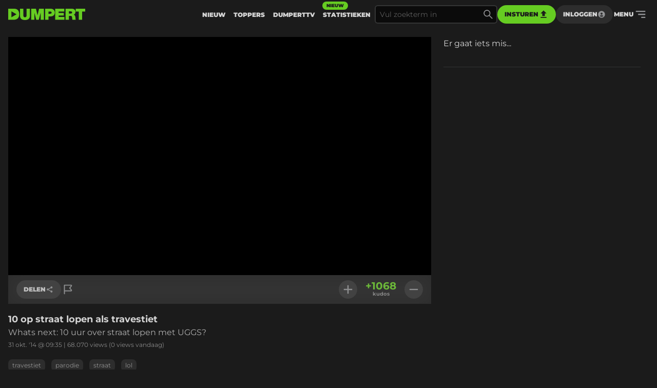

--- FILE ---
content_type: text/html
request_url: https://www.dumpert.nl/item/6623617_c50ccf99
body_size: 131892
content:
<!doctype html><html  lang="nl">
  <head>
  <title data-rh="true">DUMPERT - 10 op straat lopen als travestiet</title>
  <meta data-rh="true" name="viewport" content="width=device-width, initial-scale=1, maximum-scale=5"/><meta data-rh="true" name="description" content="Whats next: 10 uur over straat lopen met UGGS? | Dumpert is plek voor je dagelijkse entertainment. Met de leukste filmpjes en foto&#x27;s voor als je even geen zin hebt in werk, studie of menselijk contact."/><meta data-rh="true" property="og:locale" content="nl_NL"/><meta data-rh="true" name="dcterms.rights" content="MediaHuis Nederland B.V."/><meta data-rh="true" property="fb:pages" content="332145270132218"/><meta data-rh="true" property="fb:app_id" content="227370684433724"/><meta data-rh="true" property="article:publish_date" content="Fri Oct 31 2014 09:35:42 GMT+0000 (Coordinated Universal Time)"/><meta data-rh="true" name="mediatype" content="video"/><meta data-rh="true" property="og:title" content="10 op straat lopen als travestiet"/><meta data-rh="true" property="og:url" content="https://www.dumpert.nl/item/6623617_c50ccf99"/><meta data-rh="true" property="og:description" content="Whats next: 10 uur over straat lopen met UGGS?"/><meta data-rh="true" property="og:image" content="https://dumpert.nl/cdn-cgi/image/format=auto,width=1200,height=1200,fit=scale-down/https://media.dumpert.nl/dmp/media/video/e/7/1/e716222f-1074-a17d-2024-de0129cd8b51/poster.jpg"/><meta data-rh="true" property="og:video" content="https://media.dumpert.nl/dmp/media/video/e/7/1/e716222f-1074-a17d-2024-de0129cd8b51/270/index.m3u8"/><meta data-rh="true" property="og:type" content="video.other"/><meta data-rh="true" property="video:tag" content="travestiet"/><meta data-rh="true" property="video:tag" content="parodie"/><meta data-rh="true" property="video:tag" content="straat"/><meta data-rh="true" property="video:tag" content="lol"/><meta data-rh="true" name="twitter:site" value="@dumpert"/><meta data-rh="true" name="twitter:app:country" value="nl"/><meta data-rh="true" name="twitter:card" value="summary_large_image"/><meta data-rh="true" name="twitter:url" value="https://www.dumpert.nl/item/6623617_c50ccf99"/><meta data-rh="true" name="twitter:title" value="10 op straat lopen als travestiet"/><meta data-rh="true" name="twitter:description" value="Whats next: 10 uur over straat lopen met UGGS?"/><meta data-rh="true" name="twitter:image" value="https://dumpert.nl/cdn-cgi/image/format=auto,width=1200,height=1200,fit=scale-down/https://media.dumpert.nl/dmp/media/video/e/7/1/e716222f-1074-a17d-2024-de0129cd8b51/poster.jpg"/><meta data-rh="true" name="twitter:appidgoogleplay" value="nl.dumpert"/><meta data-rh="true" name="twitter:app:name:googleplay" value="Dumpert"/><meta data-rh="true" name="twitter:app:url:googleplay" value="https://www.dumpert.nl/item/6623617_c50ccf99"/><meta data-rh="true" name="twitter:appidiphone" value="434815056"/><meta data-rh="true" name="twitter:app:name:iphone" value="Dumpert"/><meta data-rh="true" name="twitter:app:url:iphone" value="https://www.dumpert.nl/item/6623617_c50ccf99"/><meta data-rh="true" name="twitter:widgets:theme" value="light"/><meta data-rh="true" name="twitter:widgets:link-color" value="#56af24"/><meta data-rh="true" name="twitter:widgets:border-color" value="#56af24"/><meta data-rh="true" property="al:ios:app_name" content="Dumpert"/><meta data-rh="true" property="al:ios:app_store_id" content="434815056"/><meta data-rh="true" property="al:ios:url" content="dumpert://6623617_c50ccf99"/><meta data-rh="true" property="al:android:app_name" content="Dumpert"/><meta data-rh="true" property="al:android:url" content="dumpert://6623617_c50ccf99"/><meta data-rh="true" property="al:android:package" content="nl.dumpert"/><meta data-rh="true" name="apple-itunes-app" content="app-id=434815056, app-argument=dumpert://6623617_c50ccf99"/><meta data-rh="true" name="cXenseParse:mhu-article_author" content="dumpert"/><meta data-rh="true" name="cXenseParse:mhu-article_ispaidcontent" content="false"/><meta data-rh="true" name="cXenseParse:mhu-article_tag" content="travestiet"/><meta data-rh="true" name="cXenseParse:mhu-article_tag" content="parodie"/><meta data-rh="true" name="cXenseParse:mhu-article_tag" content="straat"/><meta data-rh="true" name="cXenseParse:mhu-article_tag" content="lol"/>
  <link data-rh="true" href="https://www.mediahuis.nl/algemene-voorwaarden/gebruikersvoorwaarden-uitgaven/general-terms-of-use-for-mediahuis-publications/" rel="license"/><link data-rh="true" rel="icon" type="image/svg" href="data:image/svg+xml,%3Csvg width=&#x27;96px&#x27; height=&#x27;96px&#x27; viewBox=&#x27;0 0 96 96&#x27; xmlns=&#x27;http://www.w3.org/2000/svg&#x27; xmlns:xlink=&#x27;http://www.w3.org/1999/xlink&#x27;%3E%3Ctitle%3E96 x 96%3C/title%3E%3Cg id=&#x27;96-x-96&#x27; stroke=&#x27;none&#x27; stroke-width=&#x27;1&#x27; fill=&#x27;none&#x27; fill-rule=&#x27;evenodd&#x27;%3E%3Cpath d=&#x27;M53.1692308,4 L0,4 L0,92 L47.3958042,92 C80.5594406,92 96,74.8474576 96,47.8757062 C96,25.6271186 84.8559441,4 53.1692308,4 Z M27.6587413,72.2372881 L27.6587413,24.5084746 L72.5034965,48.3728814 L27.6587413,72.2372881 Z&#x27; id=&#x27;Shape&#x27; fill=&#x27;%2366CC22&#x27; fill-rule=&#x27;nonzero&#x27;%3E%3C/path%3E%3C/g%3E%3C/svg%3E" sizes="16x16"/><link data-rh="true" rel="canonical" href="https://www.dumpert.nl/item/6623617_c50ccf99"/>
  <script data-rh="true" type="application/ld+json">{"@context":"https://schema.org","@type":"VideoObject","name":"10 op straat lopen als travestiet","description":"Whats next: 10 uur over straat lopen met UGGS?","thumbnailUrl":"https://dumpert.nl/cdn-cgi/image/format=auto,width=1200,height=1200,fit=scale-down/https://media.dumpert.nl/dmp/media/video/e/7/1/e716222f-1074-a17d-2024-de0129cd8b51/poster.jpg","uploadDate":"2014-10-31T09:35:42.000Z"}</script>
<script>window.DUMPERT_STATIC_HOST = 'https://assets2-production.dumpert.nl/';</script><meta charset="UTF-8"/><link rel="shortcut icon" type="image/x-icon" href="/favicon.ico"/><link rel="apple-touch-icon" sizes="180x180" href="/apple-touch-icon.png"/><link rel="icon" type="image/png" sizes="32x32" href="/favicon-32x32.png"/><link rel="icon" type="image/png" sizes="16x16" href="/favicon-16x16.png"/><meta name="viewport" content="width=device-width,initial-scale=1" data-rh="true"/><meta name="msapplication-TileImage" content="/mstile-150x150.png"/><meta name="msapplication-TileColor" content="#1b1b1b"/><meta name="theme-color" content="#66c221"/><meta name="application-name" content="Dumpert"/><meta name="mobile-web-app-capable" content="yes"/><style>html,
      body {
        overscroll-behavior: auto;
      }</style><script>document.addEventListener('DOMContentLoaded', function () {
        // a key map of allowed keys
        var allowedKeys = {
          83: 's',
          72: 'h',
          73: 'i',
          69: 'e',
          84: 't',
        };
        // the Code sequence
        var code1 = ['s', 'h', 'i', 'e', 't'];
        // a variable to remember the 'position' the user has reached so far.
        var codePosition = 0;
        // add keydown event listener
        document.addEventListener('keydown', function (e) {
          // get the value of the key code from the key map
          var key = allowedKeys[e.keyCode];
          // get the value of the required key from the konami code
          var requiredKey1 = code1[codePosition];
          // compare the key with the required key
          if (key == requiredKey1) {
            // move to the next key in the konami code sequence
            codePosition++;
            // if the last key is reached, activate easteregg
            if (key == requiredKey1 && codePosition == code1.length) {
              activateEggs();
              codePosition = 0;
            }
          } else {
            codePosition = 0;
          }
        });
        function activateEggs() {
          if (window.innerWidth <= 768) {
            return;
          }
          // Create an image element
          var image = document.createElement('img');
          image.src = 'https://assets.dumpert.nl/00deluxe/images/excel.png';
          image.style.position = 'fixed';
          image.style.zIndex = '9999';
          image.style.width = '100%';
          image.style.height = '100%';
          image.style.top = '0';
          image.style.left = '0'; // Ensure the image starts from the left
          // Generate random position
          var positions = [
            'center',
            'top-left',
            'top-right',
            'bottom-left',
            'bottom-right',
          ];
          var randomPosition =
            positions[Math.floor(Math.random() * positions.length)];
          // Set image position based on random position
          switch (randomPosition) {
            case 'center':
              image.style.left = '50%';
              image.style.top = '50%';
              image.style.transform = 'translate(-50%, -50%)';
              break;
            case 'top-left':
              image.style.left = '0';
              image.style.top = '0';
              break;
            case 'top-right':
              image.style.right = '0';
              image.style.top = '0';
              break;
            case 'bottom-left':
              image.style.left = '0';
              image.style.bottom = '0';
              break;
            case 'bottom-right':
              image.style.right = '0';
              image.style.bottom = '0';
              break;
          }
          // Append the image to the body
          document.body.appendChild(image);
          // Remove the image when clicking anywhere
          document.addEventListener('click', function removeImage() {
            document.body.removeChild(image);
            document.removeEventListener('click', removeImage);
          });
        }
      });</script><script defer="defer" src="https://assets2-production.dumpert.nl/main-c74709.js"></script></head><body class="dark"><script>
window.__DUMPERT_SETTINGS__= JSON.parse(
  "{\"API_SERVICE_URL_USER\":\"https://user.dumpert.nl/api/v1.0\",\"API_SERVICE_URL_COMMENTS\":\"https://comment.dumpert.nl/api/v1.0\",\"API_SERVICE_URL_POST\":\"https://post.dumpert.nl/api/v1.0\",\"API_SERVICE_URL_DUMPERT\":\"https://api-live.dumpert.nl/mobile_api/json\",\"API_SERVICE_URL_UPLOAD\":\"https://upload.dumpert.nl\",\"API_SERVICE_URL_PAYMENT\":\"https://payment.dumpert.nl\",\"API_SERVICE_INTERNAL_URL_DUMPERT\":\"http://backend-api-web.default/mobile_api/json\",\"API_SERVICE_INTERNAL_URL_COMMENTS\":\"http://dumpert-comment.default/api/v1.0\",\"API_SERVICE_INTERNAL_URL_USER\":\"http://dumpert-user.default/api/v1.0\",\"API_SERVICE_INTERNAL_URL_POST\":\"http://dumpert-post.default/mobile_api/json\",\"ADMIN_HOST_URL\":\"https://newadmin.dumpert.nl\",\"COMMENTS_HOST_URL\":\"https://comments.dumpert.nl\",\"RECAPTCHA_SITE_KEY\":\"6LdbPrkqAAAAAPLordLFYJIz2BY49TCrGE7szOrY\",\"AUTH_API_KEY\":\"AIzaSyCcj8hUyC5E3bTDRtWcGZYVVVPz2t0dUgY\",\"AUTH_DOMAIN\":\"dumpert-production.firebaseapp.com\",\"AUTH_APP_ID\":\"1:988298271238:web:2abeb8f128b74ad48a4187\",\"DIDOMI_API_KEY\":\"11ef8ac9-6270-4d5e-8b99-8d6a5bd60059\",\"ADS_KACHING_SCRIPT\":\"https://shared.mediahuis.be/ka-ching/dumpert/ka-ching.umd.js\",\"ADS_CXENSE_SCRIPT\":\"https://shared.mediahuis.be/cxense/cxense.dumpert.min.js\",\"ADS_USE_PREVIEW_AD_UNIT\":false,\"ADBLOCKER_MODAL_ENABLED\":\"true\",\"PLAYER_SCRIPT_1\":\"//imasdk.googleapis.com/js/sdkloader/ima3.js\",\"PLAYER_SCRIPT_2\":\"//player.agnoplay.com/static/agnoplay/js/agnoplay.js\",\"PLAYER_BRANDS\":\"dumpert\",\"GA_TRACKING_ID\":\"G-DMTV6P1KF1\",\"GTM_CODE\":\"GTM-KPDB6CC\",\"USE_CF_IMGOPT\":true,\"ADS_NSF_URL\":\"https://ads-tmg.adhese.com/ad/sldumpert.nl\"}"
);
window.__DUMPERT_CONTEXT__ = JSON.parse(
  "{\"user\":null,\"state\":{\"getItemDetails-itemId=6623617_c50ccf99\":{\"data\":{\"result\":{\"data\":{\"gentime\":1768371199,\"items\":[{\"id_int\":6623617,\"id\":\"6623617_c50ccf99\",\"composite_id\":\"6623617_c50ccf99\",\"published_at\":\"2014-10-31T09:35:42Z\",\"upload_id\":\"be21002c-0798-4ff1-5d02-546f319ad407\",\"title\":\"10 op straat lopen als travestiet\",\"description\":\"Whats next: 10 uur over straat lopen met UGGS?\",\"thumbnail\":\"https://media.dumpert.nl/dmp/media/video/e/7/1/e716222f-1074-a17d-2024-de0129cd8b51/thumb.png\",\"tags\":\"travestiet parodie straat lol\",\"nsfw\":false,\"nopreroll\":false,\"secret\":false,\"partner_content\":false,\"media_type\":\"VIDEO\",\"media\":[{\"mediatype\":\"VIDEO\",\"description\":\"\",\"duration\":188,\"variants\":[{\"version\":\"mobile\",\"uri\":\"https://media.dumpert.nl/dmp/media/video/e/7/1/e716222f-1074-a17d-2024-de0129cd8b51/270/index.m3u8\",\"uri_type\":\"\"},{\"version\":\"tablet\",\"uri\":\"https://media.dumpert.nl/dmp/media/video/e/7/1/e716222f-1074-a17d-2024-de0129cd8b51/480/index.m3u8\",\"uri_type\":\"\"},{\"version\":\"720p\",\"uri\":\"https://media.dumpert.nl/dmp/media/video/e/7/1/e716222f-1074-a17d-2024-de0129cd8b51/720/index.m3u8\",\"uri_type\":\"\"},{\"version\":\"thumb-medium\",\"uri\":\"https://media.dumpert.nl/dmp/media/video/e/7/1/e716222f-1074-a17d-2024-de0129cd8b51/thumb-large.png\",\"uri_type\":\"\"},{\"version\":\"thumb-med-webp\",\"uri\":\"https://media.dumpert.nl/dmp/media/video/e/7/1/e716222f-1074-a17d-2024-de0129cd8b51/thumb-large.webp\",\"uri_type\":\"\"},{\"version\":\"still\",\"uri\":\"https://media.dumpert.nl/dmp/media/video/e/7/1/e716222f-1074-a17d-2024-de0129cd8b51/poster.jpg\",\"uri_type\":\"\"},{\"version\":\"still-medium\",\"uri\":\"https://media.dumpert.nl/dmp/media/video/e/7/1/e716222f-1074-a17d-2024-de0129cd8b51/poster-small.jpg\",\"uri_type\":\"\"},{\"version\":\"still-large\",\"uri\":\"https://media.dumpert.nl/dmp/media/video/e/7/1/e716222f-1074-a17d-2024-de0129cd8b51/poster.jpg\",\"uri_type\":\"\"},{\"version\":\"still-med-webp\",\"uri\":\"https://media.dumpert.nl/dmp/media/video/e/7/1/e716222f-1074-a17d-2024-de0129cd8b51/poster-medium.webp\",\"uri_type\":\"\"},{\"version\":\"thumb\",\"uri\":\"https://media.dumpert.nl/dmp/media/video/e/7/1/e716222f-1074-a17d-2024-de0129cd8b51/thumb.png\",\"uri_type\":\"\"},{\"version\":\"thumbrail\",\"uri\":\"https://media.dumpert.nl/dmp/media/video/e/7/1/e716222f-1074-a17d-2024-de0129cd8b51/thumbs.vtt\",\"uri_type\":\"\"},{\"version\":\"stream\",\"uri\":\"https://media.dumpert.nl/dmp/media/video/e/7/1/e716222f-1074-a17d-2024-de0129cd8b51/index.m3u8\",\"uri_type\":\"\"}]}],\"resolutions\":[[\"480x270\",\"852x480\",\"1280x720\"]],\"still\":\"https://media.dumpert.nl/dmp/media/video/e/7/1/e716222f-1074-a17d-2024-de0129cd8b51/poster-small.jpg\",\"stillist\":[{\"thumb\":\"https://media.dumpert.nl/dmp/media/video/e/7/1/e716222f-1074-a17d-2024-de0129cd8b51/thumb.png\",\"thumb-medium\":\"https://media.dumpert.nl/dmp/media/video/e/7/1/e716222f-1074-a17d-2024-de0129cd8b51/thumb-large.png\",\"still\":\"https://media.dumpert.nl/dmp/media/video/e/7/1/e716222f-1074-a17d-2024-de0129cd8b51/poster.jpg\",\"still-medium\":\"https://media.dumpert.nl/dmp/media/video/e/7/1/e716222f-1074-a17d-2024-de0129cd8b51/poster-small.jpg\",\"still-large\":\"https://media.dumpert.nl/dmp/media/video/e/7/1/e716222f-1074-a17d-2024-de0129cd8b51/poster.jpg\"}],\"stills\":{\"thumb\":\"https://media.dumpert.nl/dmp/media/video/e/7/1/e716222f-1074-a17d-2024-de0129cd8b51/thumb.png\",\"thumb-medium\":\"https://media.dumpert.nl/dmp/media/video/e/7/1/e716222f-1074-a17d-2024-de0129cd8b51/thumb-large.png\",\"still\":\"https://media.dumpert.nl/dmp/media/video/e/7/1/e716222f-1074-a17d-2024-de0129cd8b51/poster.jpg\",\"still-medium\":\"https://media.dumpert.nl/dmp/media/video/e/7/1/e716222f-1074-a17d-2024-de0129cd8b51/poster-small.jpg\",\"still-large\":\"https://media.dumpert.nl/dmp/media/video/e/7/1/e716222f-1074-a17d-2024-de0129cd8b51/poster.jpg\"},\"stats\":{\"kudos_today\":0,\"kudos_total\":1068,\"views_today\":0,\"views_total\":68070,\"id\":6623617},\"scripts\":\"\",\"uploader\":{\"name\":\"\",\"email\":\"\",\"ip_address\":\"\"},\"created_at\":\"2014-10-31T09:22:27Z\",\"date\":\"2014-10-31T09:35:42Z\"}],\"success\":true},\"status\":200}},\"timestamp\":1768371205053},\"getCommentsData-itemId=6623617/c50ccf99,user=null\":{\"data\":{\"result\":{\"data\":{\"authors\":[{\"id\":117262,\"username\":\"dk--\",\"active\":true,\"newbie\":false,\"banned\":true,\"premium\":false,\"registered_at\":\"2013-11-14T21:36:57Z\"},{\"id\":40301,\"username\":\"owikzegmaarwat\",\"active\":true,\"newbie\":false,\"banned\":false,\"premium\":false,\"registered_at\":\"2012-11-14T23:59:44Z\"},{\"id\":563744,\"username\":\"Igor Putkin\",\"active\":true,\"newbie\":true,\"banned\":false,\"premium\":false,\"registered_at\":\"2014-03-14T09:24:15Z\"},{\"id\":505445,\"username\":\"HarryTurtle_123\",\"active\":true,\"newbie\":true,\"banned\":false,\"premium\":false,\"registered_at\":\"2012-10-13T17:27:24Z\"},{\"id\":27319,\"username\":\"grafsmoel\",\"active\":true,\"newbie\":false,\"banned\":false,\"premium\":false,\"registered_at\":\"2014-03-09T09:28:07Z\"},{\"id\":105973,\"username\":\"Utopische worm\",\"active\":true,\"newbie\":false,\"banned\":false,\"premium\":false,\"registered_at\":\"2012-12-25T12:33:18Z\"},{\"id\":39502,\"username\":\"nogeentjedan\",\"active\":true,\"newbie\":false,\"banned\":false,\"premium\":false,\"registered_at\":\"2007-11-02T22:59:26Z\"},{\"id\":32299,\"username\":\"Rukbever\",\"active\":true,\"newbie\":false,\"banned\":false,\"premium\":false,\"registered_at\":\"2014-10-14T15:33:24Z\"},{\"id\":508422,\"username\":\"rohti147\",\"active\":true,\"newbie\":true,\"banned\":false,\"premium\":false,\"registered_at\":\"2014-10-31T12:25:07Z\"},{\"id\":56496,\"username\":\"Moto76\",\"active\":true,\"newbie\":false,\"banned\":false,\"premium\":false,\"registered_at\":\"2014-09-15T14:52:38Z\"},{\"id\":4150,\"username\":\"Dee Miller\",\"active\":true,\"newbie\":false,\"banned\":false,\"premium\":false,\"registered_at\":\"2008-05-04T10:38:30Z\"},{\"id\":533188,\"username\":\"Stenders\",\"active\":true,\"newbie\":true,\"banned\":false,\"premium\":false,\"registered_at\":\"2014-02-28T16:40:19Z\"},{\"id\":53381,\"username\":\"ApieVuist\",\"active\":true,\"newbie\":false,\"banned\":false,\"premium\":false,\"registered_at\":\"2012-09-17T08:30:32Z\"},{\"id\":218426,\"username\":\"Sternberg\",\"active\":true,\"newbie\":false,\"banned\":false,\"premium\":false,\"registered_at\":\"2014-10-31T10:30:49Z\"},{\"id\":25265,\"username\":\"jaguhar\",\"active\":true,\"newbie\":false,\"banned\":false,\"premium\":false,\"registered_at\":\"2009-11-04T18:16:42Z\"},{\"id\":86127,\"username\":\"Deviant\",\"active\":true,\"newbie\":false,\"banned\":false,\"premium\":false,\"registered_at\":\"2014-10-19T10:24:54Z\"},{\"id\":28865,\"username\":\"einsteyn\",\"active\":true,\"newbie\":false,\"banned\":false,\"premium\":false,\"registered_at\":\"2014-01-22T09:11:52Z\"},{\"id\":24677,\"username\":\"Datmagniethe\",\"active\":true,\"newbie\":false,\"banned\":false,\"premium\":false,\"registered_at\":\"2009-02-04T15:56:51Z\"},{\"id\":56564,\"username\":\"Futloos\",\"active\":true,\"newbie\":false,\"banned\":false,\"premium\":false,\"registered_at\":\"2014-05-26T13:11:34Z\"},{\"id\":29530,\"username\":\"IsAnon\",\"active\":true,\"newbie\":false,\"banned\":false,\"premium\":false,\"registered_at\":\"2012-09-26T21:36:27Z\"},{\"id\":27569,\"username\":\"pj_vr\",\"active\":true,\"newbie\":false,\"banned\":false,\"premium\":false,\"registered_at\":\"2008-08-08T11:51:49Z\"},{\"id\":54469,\"username\":\"nobleboi\",\"active\":true,\"newbie\":false,\"banned\":false,\"premium\":false,\"registered_at\":\"2012-12-04T21:54:58Z\"},{\"id\":33091,\"username\":\"ArchEnemy\",\"active\":true,\"newbie\":false,\"banned\":false,\"premium\":false,\"registered_at\":\"2011-11-02T23:41:39Z\"},{\"id\":99145,\"username\":\"Rutgertb\",\"active\":true,\"newbie\":false,\"banned\":false,\"premium\":false,\"registered_at\":\"2014-10-10T08:28:11Z\"},{\"id\":2303,\"username\":\"Koning \u00E9\u00E9n oog\",\"active\":true,\"newbie\":false,\"banned\":false,\"premium\":false,\"registered_at\":\"2012-10-04T11:07:00Z\"},{\"id\":37404,\"username\":\"whatsnext\",\"active\":true,\"newbie\":false,\"banned\":false,\"premium\":false,\"registered_at\":\"2009-07-11T08:15:41Z\"},{\"id\":31347,\"username\":\"holgersson\",\"active\":true,\"newbie\":false,\"banned\":false,\"premium\":false,\"registered_at\":\"2012-09-25T11:42:44Z\"},{\"id\":532590,\"username\":\"OerAppie\",\"active\":true,\"newbie\":true,\"banned\":false,\"premium\":false,\"registered_at\":\"2014-03-13T08:18:28Z\"},{\"id\":28939,\"username\":\"potverdrommeltjes\",\"active\":false,\"newbie\":false,\"banned\":true,\"premium\":false,\"registered_at\":\"2014-03-03T19:13:35Z\"},{\"id\":41678,\"username\":\"WieIsDeChef\",\"active\":true,\"newbie\":false,\"banned\":false,\"premium\":false,\"registered_at\":\"2011-11-15T14:53:50Z\"},{\"id\":46616,\"username\":\"Elfendertigst\",\"active\":true,\"newbie\":false,\"banned\":false,\"premium\":false,\"registered_at\":\"2011-03-02T22:15:49Z\"},{\"id\":534506,\"username\":\"denietzogroteanti\",\"active\":true,\"newbie\":true,\"banned\":false,\"premium\":false,\"registered_at\":\"2014-05-20T13:42:58Z\"},{\"id\":-1,\"username\":\"Rest in privacy\",\"active\":false,\"newbie\":false,\"banned\":false,\"premium\":false,\"registered_at\":\"0001-01-01T00:00:00Z\"}],\"comments\":[{\"id\":202256421,\"approved\":true,\"creation_datetime\":\"2014-10-31T17:26:24Z\",\"content\":\"@owikzegmaarwat Hangt er van af wat serieus is. Het lijkt me irritant wat ze mee maakt. Maar om nou te zeggen \\\"Wat erg!\\\". Zodra je een vrouw ziet smeken naar haar vader en accepteren dat zij wordt gestenigd omdat ze vreemd is gegaan in een waarschijnlijk enorm klote huewelijk dan is dit gewoon \\\"dagelijkse ongemakkelijkheden\\\" die worden opgeblazen. \\nDan moeten vrouwen misschien maar eens na gaan fluiten, schunnige complimentjes geven en proberen aan te spreken. Ik heb er geen problemen mee.\",\"kudos_count\":-1,\"reference_id\":0,\"author\":29530},{\"id\":202254031,\"approved\":true,\"creation_datetime\":\"2014-10-31T16:40:33Z\",\"content\":\"Nu 10 uur door de Schilderswijk als Jood.\",\"kudos_count\":2,\"reference_id\":0,\"author\":41678},{\"id\":202254011,\"approved\":true,\"creation_datetime\":\"2014-10-31T16:39:33Z\",\"content\":\"maar ik rook niet.\",\"kudos_count\":-2,\"reference_id\":0,\"author\":40301},{\"id\":202249031,\"approved\":true,\"creation_datetime\":\"2014-10-31T15:08:26Z\",\"content\":\"Als marrokaan 10 uur lang k*nker roepen tegen van alles en nog wat\\nApieVuist | 31-10-14 @ 14:03 | + -1 -\\nDat doen ze 24 uur lang. \",\"kudos_count\":4,\"reference_id\":0,\"author\":54469},{\"id\":202240741,\"approved\":true,\"creation_datetime\":\"2014-10-31T13:03:43Z\",\"content\":\"Als marrokaan 10 uur lang k*nker roepen tegen van alles en nog wat\",\"kudos_count\":2,\"reference_id\":0,\"author\":53381},{\"id\":202239881,\"approved\":true,\"creation_datetime\":\"2014-10-31T12:47:10Z\",\"content\":\"owikzegmaarwat | 31-10-14 @ 13:39 | + 0 -\\nNee dit wordt een minnetje, ik hou niet van verzoening. Stand your ground, pussy\",\"kudos_count\":6,\"reference_id\":0,\"author\":27319},{\"id\":202239631,\"approved\":true,\"creation_datetime\":\"2014-10-31T12:41:16Z\",\"content\":\"Wat een nare reacties van mensen...\",\"kudos_count\":1,\"reference_id\":0,\"author\":533188},{\"id\":202239561,\"approved\":true,\"creation_datetime\":\"2014-10-31T12:39:58Z\",\"content\":\"Ok ok ik ben weer eens dom bezig, duidelijk. Laat ik maar weer gewoon linkjes naar tieten posten, worden jullie vast vrolijker van http://i.ytimg.com/vi/GpKyktO_oPM/hqdefault.jpg\",\"kudos_count\":-12,\"reference_id\":0,\"author\":40301},{\"id\":202239391,\"approved\":true,\"creation_datetime\":\"2014-10-31T12:37:07Z\",\"content\":\"Chick met ballen!\",\"kudos_count\":-1,\"reference_id\":0,\"author\":56496},{\"id\":202239301,\"approved\":true,\"creation_datetime\":\"2014-10-31T12:35:17Z\",\"content\":\"Ik hou niet zo van lopen, laat staan van Uggs..\",\"kudos_count\":3,\"reference_id\":0,\"author\":37404},{\"id\":202238881,\"approved\":true,\"creation_datetime\":\"2014-10-31T12:30:29Z\",\"content\":\"Are all americans so offensive???\",\"kudos_count\":-2,\"reference_id\":0,\"author\":508422},{\"id\":202236101,\"approved\":true,\"creation_datetime\":\"2014-10-31T11:56:05Z\",\"content\":\"-2 al? Ik had het wel verwacht overigens, ben benieuwd hoeveel ik er krijg. Heerlijk die \\\"vrijheid\\\" van meningsuiting in dit vrije land, waar je ondertussen wel word afgefikt als je niet dezelfde gedachtengang als de massa hebt.\\nowikzegmaarwat | 31-10-14 @ 10:55 | + -34 -\\nje hebt alle vrijheid, net zoals alle anderen alle vrijheid hebben om het kul te vinden. Comes with the deal.\",\"kudos_count\":4,\"reference_id\":0,\"author\":27569},{\"id\":202236011,\"approved\":true,\"creation_datetime\":\"2014-10-31T11:55:27Z\",\"content\":\"@owikzegmaarwat | 31-10-14 @ 10:55\\nVolgens mij begrijp je het concept van vrijheid van meningsuiting niet helemaal. Met vrijheid van meningsuiting mag jij vrij je mening geven, maar andere mensen mogen ook hun mening over jouw mening geven. Zo werkt dat.\",\"kudos_count\":10,\"reference_id\":0,\"author\":86127},{\"id\":202231631,\"approved\":true,\"creation_datetime\":\"2014-10-31T10:51:38Z\",\"content\":\"Weer een mooie parodie. Het ziet er niet uit maar toch +1\",\"kudos_count\":-2,\"reference_id\":0,\"author\":56564},{\"id\":202231251,\"approved\":true,\"creation_datetime\":\"2014-10-31T10:47:01Z\",\"content\":\"Held!\\n\\nen rofl @ 1:53;'' That girl got hair on her legs'' \\n\",\"kudos_count\":3,\"reference_id\":0,\"author\":24677},{\"id\":202230691,\"approved\":true,\"creation_datetime\":\"2014-10-31T10:40:31Z\",\"content\":\"@owikzegmaarwat | 31-10-14 @ 10:55 \\nKomt wel goed schatje.\",\"kudos_count\":-1,\"reference_id\":0,\"author\":32299},{\"id\":202230571,\"approved\":true,\"creation_datetime\":\"2014-10-31T10:38:57Z\",\"content\":\"Niemand die scheldt. Hoewel natuurlijk wel ongemeende reacties, is er geen zure reactie bij. Leuk!\",\"kudos_count\":2,\"reference_id\":0,\"author\":505445},{\"id\":202230241,\"approved\":true,\"creation_datetime\":\"2014-10-31T10:34:07Z\",\"content\":\"Elfendertigst | 31-10-14 @ 11:23 | + 0 -\\n\\nDoelde eigenlijk op dat het niks uitmaakt wie/wat er door de straat heen loopt. Reactie's krijg je toch wel omdat je met zoveel verschillende mensen te maken hebt. Op een gegeven moment tref je wel iemand zich graag uit omdat diegene wel/niet met je vertoning om kan gaan. Post was wat 'tendentieus' opgezet ;)\",\"kudos_count\":0,\"reference_id\":0,\"author\":117262},{\"id\":202230041,\"approved\":true,\"creation_datetime\":\"2014-10-31T10:31:52Z\",\"content\":\"Ja, en nu 10 uur als zwarte piet door Amsterdam lopen.\",\"kudos_count\":21,\"reference_id\":0,\"author\":218426},{\"id\":202229841,\"approved\":true,\"creation_datetime\":\"2014-10-31T10:29:04Z\",\"content\":\"Misschien moet ik ook maar eens naar buiten met de kleren van me zus aan, zijn toch wel overwegend leuke reacties die hij krijgt!\",\"kudos_count\":6,\"reference_id\":0,\"author\":105973},{\"id\":202229821,\"approved\":true,\"creation_datetime\":\"2014-10-31T10:28:47Z\",\"content\":\"Volgens mij verveelt de mensheid zich.\",\"kudos_count\":12,\"reference_id\":0,\"author\":4150},{\"id\":202229731,\"approved\":true,\"creation_datetime\":\"2014-10-31T10:27:18Z\",\"content\":\"het origineel was waarschijnlijk ook zo gemaakt. & anders moet je maar of geen shmink op u gezicht gooien of gewoon reaguurder worden, kutwijven!\",\"kudos_count\":-1,\"reference_id\":0,\"author\":28939},{\"id\":202229411,\"approved\":true,\"creation_datetime\":\"2014-10-31T10:23:12Z\",\"content\":\"dk-- | 31-10-14 @ 11:07 | + -1 -\\nIk ben het niet helemaal eens met je comment maar 10 uur als Zwarte Piet door een willekeurige stad in Nederland zou ik wel willen zien.\",\"kudos_count\":8,\"reference_id\":0,\"author\":46616},{\"id\":202228351,\"approved\":true,\"creation_datetime\":\"2014-10-31T10:11:06Z\",\"content\":\"@owikzegmaarwat | 31-10-14 @ 10:55  Oh boehoehoe, huilie huilie. \\\"Ik verkondig onzin en ga dan zielig lopen doen als mensen mij minnetjes geven, puur omdat ik onzin verkondig\\\". Boehoehoe. Ik zou zeggen, maak er een screenshot van, beschrijf het als 'Sexual Harassment' en upload het naar Youtube...\",\"kudos_count\":22,\"reference_id\":0,\"author\":532590},{\"id\":202228311,\"approved\":true,\"creation_datetime\":\"2014-10-31T10:10:35Z\",\"content\":\"En er dan ook als een bad ass bij gaan lopen haha\\n\\nPrachtig! +1 voor deze baas\",\"kudos_count\":32,\"reference_id\":0,\"author\":2303},{\"id\":202228101,\"approved\":true,\"creation_datetime\":\"2014-10-31T10:07:42Z\",\"content\":\"Whats next? \\nAls homostel 10 uur lang hand in hand door de schilderswijk.\\nAls Jood 10 uur lang door de gemiddelde stad van Nederland.\\nAls Militair 10 uur lang, Als zwarte piet 10 uur lang, Als autochtone Nederlander 10 uur lang, als mongool 10 uur lang, als gehandica, Als Wilders 10 uur lang, 10 uur uitzending van opsporingverzocht\\n\\nDe uitkomst weten we wel denk ik zo\",\"kudos_count\":29,\"reference_id\":0,\"author\":117262},{\"id\":202227531,\"approved\":true,\"creation_datetime\":\"2014-10-31T10:00:39Z\",\"content\":\"owikzegmaarwat | 31-10-14 @ 10:55 \\nZanik niet zo man. Kijk liever naar de flagrante tegenstrijdigheid in je reaguursel.\",\"kudos_count\":34,\"reference_id\":0,\"author\":563744},{\"id\":202227201,\"approved\":true,\"creation_datetime\":\"2014-10-31T09:55:10Z\",\"content\":\"owikzegmaarwat | 31-10-14 @ 10:50 | + -2 -\\n-2 al? Ik had het wel verwacht overigens, ben benieuwd hoeveel ik er krijg. Heerlijk die \\\"vrijheid\\\" van meningsuiting in dit vrije land, waar je ondertussen wel word afgefikt als je niet dezelfde gedachtengang als de massa hebt.\",\"kudos_count\":-97,\"reference_id\":0,\"author\":40301},{\"id\":202227081,\"approved\":true,\"creation_datetime\":\"2014-10-31T09:52:33Z\",\"content\":\"misschien moet ie 's meedoen met het songfestival\",\"kudos_count\":37,\"reference_id\":0,\"author\":25265},{\"id\":202226971,\"approved\":true,\"creation_datetime\":\"2014-10-31T09:51:22Z\",\"content\":\"haha held +1\",\"kudos_count\":13,\"reference_id\":0,\"author\":99145},{\"id\":202226921,\"approved\":true,\"creation_datetime\":\"2014-10-31T09:50:31Z\",\"content\":\"Heerlijk om te zien dat niemand dat orginele filmpje serieus neemt!\\neinsteyn | 31-10-14 @ 10:44 | + 1 -\\nben ik dan de enige die het filmpje enigszins serieus nam? (en vervolgens al die parodie\u00EBn ziet, waardoor ik mag aannemen dat men het weer eens onzin vind) Ook al lokte ze het zelf express uit door met zon curvalicious lichaam in strakke kleding te gaan lopen enzo :P\",\"kudos_count\":-137,\"reference_id\":0,\"author\":40301},{\"id\":202226791,\"approved\":true,\"creation_datetime\":\"2014-10-31T09:49:20Z\",\"content\":\"Leuk zoveel positieve reacties. Had ik niet verwacht.\",\"kudos_count\":114,\"reference_id\":0,\"author\":39502},{\"id\":202226651,\"approved\":true,\"creation_datetime\":\"2014-10-31T09:46:48Z\",\"content\":\"Geweldige parodie. Lijkt zelfs wel wat op Weird Al.\",\"kudos_count\":20,\"reference_id\":0,\"author\":563744},{\"id\":202226401,\"approved\":true,\"creation_datetime\":\"2014-10-31T09:44:17Z\",\"content\":\"10 uur naakt over straat met zonder kleren\",\"kudos_count\":22,\"reference_id\":0,\"author\":33091},{\"id\":202226391,\"approved\":true,\"creation_datetime\":\"2014-10-31T09:44:14Z\",\"content\":\"Heerlijk om te zien dat niemand dat orginele filmpje serieus neemt!\",\"kudos_count\":363,\"reference_id\":0,\"author\":28865,\"top_comment\":true},{\"id\":202226251,\"approved\":true,\"creation_datetime\":\"2014-10-31T09:43:16Z\",\"content\":\"Zou hem/haar doen.\",\"kudos_count\":-7,\"reference_id\":0,\"author\":534506},{\"id\":202226171,\"approved\":true,\"creation_datetime\":\"2014-10-31T09:41:46Z\",\"content\":\"Waar blijft 10 uur door Liberty City? Of is dat te voor de hand liggend?\",\"kudos_count\":118,\"reference_id\":0,\"author\":31347}],\"summary\":{\"id\":6623617,\"title\":\"10 op straat lopen als travestiet\",\"link\":\"\",\"comment_count\":37,\"can_comment\":false,\"moderated_at\":\"2017-05-24T08:01:10Z\"}},\"status\":200}},\"timestamp\":1768371205053},\"getItemsList-itemId=6623617_c50ccf99,list=related,nsfwActive=true,page=0\":{\"data\":{\"result\":{\"data\":{\"gentime\":1768371199,\"items\":[{\"id_int\":100067470,\"id\":\"100067470_5590095b\",\"composite_id\":\"100067470_5590095b\",\"published_at\":\"2023-07-24T07:07:43Z\",\"upload_id\":\"346a0000-abc5-d843-f7d4-d5e6f2408759\",\"title\":\"Heet je \u00E9cht zo?!\",\"description\":\"<p>Heet jij Hedwig?! (Hele interview bij <a href=\\\"https://www.youtube.com/watch?v=61ciN2j9FJ4\\\" target=\\\"_blank\\\" rel=\\\"noreferrer\\\">AT5</a>)</p>\",\"thumbnail\":\"https://media.dumpert.nl/dmp/media/video/0/6/f/06f75fa8-6ccb-7c6c-6fa4-d4f9af65e5f7/thumb.png\",\"tags\":\"interview hedwig naam straat lol at5\",\"nsfw\":false,\"nopreroll\":false,\"secret\":false,\"partner_content\":false,\"media_type\":\"VIDEO\",\"media\":[{\"mediatype\":\"VIDEO\",\"description\":\"\",\"duration\":16,\"variants\":[{\"version\":\"mobile\",\"uri\":\"https://media.dumpert.nl/dmp/media/video/0/6/f/06f75fa8-6ccb-7c6c-6fa4-d4f9af65e5f7/270/index.m3u8\",\"uri_type\":\"\"},{\"version\":\"tablet\",\"uri\":\"https://media.dumpert.nl/dmp/media/video/0/6/f/06f75fa8-6ccb-7c6c-6fa4-d4f9af65e5f7/480/index.m3u8\",\"uri_type\":\"\"},{\"version\":\"720p\",\"uri\":\"https://media.dumpert.nl/dmp/media/video/0/6/f/06f75fa8-6ccb-7c6c-6fa4-d4f9af65e5f7/720/index.m3u8\",\"uri_type\":\"\"},{\"version\":\"1080p\",\"uri\":\"https://media.dumpert.nl/dmp/media/video/0/6/f/06f75fa8-6ccb-7c6c-6fa4-d4f9af65e5f7/1080/index.m3u8\",\"uri_type\":\"\"},{\"version\":\"thumb\",\"uri\":\"https://media.dumpert.nl/dmp/media/video/0/6/f/06f75fa8-6ccb-7c6c-6fa4-d4f9af65e5f7/thumb.png\",\"uri_type\":\"\"},{\"version\":\"thumb-medium\",\"uri\":\"https://media.dumpert.nl/dmp/media/video/0/6/f/06f75fa8-6ccb-7c6c-6fa4-d4f9af65e5f7/thumb-large.png\",\"uri_type\":\"\"},{\"version\":\"still\",\"uri\":\"https://media.dumpert.nl/dmp/media/video/0/6/f/06f75fa8-6ccb-7c6c-6fa4-d4f9af65e5f7/poster.jpg\",\"uri_type\":\"\"},{\"version\":\"still-medium\",\"uri\":\"https://media.dumpert.nl/dmp/media/video/0/6/f/06f75fa8-6ccb-7c6c-6fa4-d4f9af65e5f7/poster-small.png\",\"uri_type\":\"\"},{\"version\":\"still-large\",\"uri\":\"https://media.dumpert.nl/dmp/media/video/0/6/f/06f75fa8-6ccb-7c6c-6fa4-d4f9af65e5f7/poster.jpg\",\"uri_type\":\"\"},{\"version\":\"thumbrail\",\"uri\":\"https://media.dumpert.nl/dmp/media/video/0/6/f/06f75fa8-6ccb-7c6c-6fa4-d4f9af65e5f7/thumbs.vtt\",\"uri_type\":\"\"},{\"version\":\"stream\",\"uri\":\"https://media.dumpert.nl/dmp/media/video/0/6/f/06f75fa8-6ccb-7c6c-6fa4-d4f9af65e5f7/index.m3u8\",\"uri_type\":\"\"}]}],\"resolutions\":[[\"720x900\",\"1080x1350\",\"270x336\",\"480x600\"]],\"still\":\"https://media.dumpert.nl/dmp/media/video/0/6/f/06f75fa8-6ccb-7c6c-6fa4-d4f9af65e5f7/poster-small.png\",\"stillist\":[{\"thumb\":\"https://media.dumpert.nl/dmp/media/video/0/6/f/06f75fa8-6ccb-7c6c-6fa4-d4f9af65e5f7/thumb.png\",\"thumb-medium\":\"https://media.dumpert.nl/dmp/media/video/0/6/f/06f75fa8-6ccb-7c6c-6fa4-d4f9af65e5f7/thumb-large.png\",\"still\":\"https://media.dumpert.nl/dmp/media/video/0/6/f/06f75fa8-6ccb-7c6c-6fa4-d4f9af65e5f7/poster.jpg\",\"still-medium\":\"https://media.dumpert.nl/dmp/media/video/0/6/f/06f75fa8-6ccb-7c6c-6fa4-d4f9af65e5f7/poster-small.png\",\"still-large\":\"https://media.dumpert.nl/dmp/media/video/0/6/f/06f75fa8-6ccb-7c6c-6fa4-d4f9af65e5f7/poster.jpg\"}],\"stills\":{\"thumb\":\"https://media.dumpert.nl/dmp/media/video/0/6/f/06f75fa8-6ccb-7c6c-6fa4-d4f9af65e5f7/thumb.png\",\"thumb-medium\":\"https://media.dumpert.nl/dmp/media/video/0/6/f/06f75fa8-6ccb-7c6c-6fa4-d4f9af65e5f7/thumb-large.png\",\"still\":\"https://media.dumpert.nl/dmp/media/video/0/6/f/06f75fa8-6ccb-7c6c-6fa4-d4f9af65e5f7/poster.jpg\",\"still-medium\":\"https://media.dumpert.nl/dmp/media/video/0/6/f/06f75fa8-6ccb-7c6c-6fa4-d4f9af65e5f7/poster-small.png\",\"still-large\":\"https://media.dumpert.nl/dmp/media/video/0/6/f/06f75fa8-6ccb-7c6c-6fa4-d4f9af65e5f7/poster.jpg\"},\"stats\":{\"kudos_today\":0,\"kudos_total\":5223,\"views_today\":0,\"views_total\":122589,\"id\":100067470},\"scripts\":\"\",\"uploader\":{\"name\":\"\",\"email\":\"\",\"ip_address\":\"\"},\"created_at\":\"2023-07-24T07:06:18.548017Z\",\"date\":\"2023-07-24T07:07:43Z\"},{\"id_int\":100043163,\"id\":\"100043163_35916a85\",\"composite_id\":\"100043163_35916a85\",\"published_at\":\"2022-10-09T16:30:14Z\",\"upload_id\":\"ba9dfa03-cc30-ce2b-a4a9-3f3195de51b3\",\"title\":\"Fittie in Utrecht \",\"description\":\"<p>wie filmt dit? dit wil ik zien</p>\",\"thumbnail\":\"https://media.dumpert.nl/dmp/media/video/8/1/7/817ed569-bc37-3ffd-64f7-e59cba8f0619/thumb.png\",\"tags\":\"fittie utrecht gevecht vechten straat auto filmen commentaar lol wtf\",\"nsfw\":false,\"nopreroll\":true,\"secret\":false,\"partner_content\":false,\"media_type\":\"VIDEO\",\"media\":[{\"mediatype\":\"VIDEO\",\"description\":\"\",\"duration\":59,\"variants\":[{\"version\":\"mobile\",\"uri\":\"https://media.dumpert.nl/dmp/media/video/8/1/7/817ed569-bc37-3ffd-64f7-e59cba8f0619/270/index.m3u8\",\"uri_type\":\"\"},{\"version\":\"tablet\",\"uri\":\"https://media.dumpert.nl/dmp/media/video/8/1/7/817ed569-bc37-3ffd-64f7-e59cba8f0619/480/index.m3u8\",\"uri_type\":\"\"},{\"version\":\"still-medium\",\"uri\":\"https://media.dumpert.nl/dmp/media/video/8/1/7/817ed569-bc37-3ffd-64f7-e59cba8f0619/poster-small.png\",\"uri_type\":\"\"},{\"version\":\"still-large\",\"uri\":\"https://media.dumpert.nl/dmp/media/video/8/1/7/817ed569-bc37-3ffd-64f7-e59cba8f0619/poster.jpg\",\"uri_type\":\"\"},{\"version\":\"thumb\",\"uri\":\"https://media.dumpert.nl/dmp/media/video/8/1/7/817ed569-bc37-3ffd-64f7-e59cba8f0619/thumb.png\",\"uri_type\":\"\"},{\"version\":\"thumb-medium\",\"uri\":\"https://media.dumpert.nl/dmp/media/video/8/1/7/817ed569-bc37-3ffd-64f7-e59cba8f0619/thumb-large.png\",\"uri_type\":\"\"},{\"version\":\"still\",\"uri\":\"https://media.dumpert.nl/dmp/media/video/8/1/7/817ed569-bc37-3ffd-64f7-e59cba8f0619/poster.jpg\",\"uri_type\":\"\"},{\"version\":\"thumbrail\",\"uri\":\"https://media.dumpert.nl/dmp/media/video/8/1/7/817ed569-bc37-3ffd-64f7-e59cba8f0619/thumbs.vtt\",\"uri_type\":\"\"},{\"version\":\"stream\",\"uri\":\"https://media.dumpert.nl/dmp/media/video/8/1/7/817ed569-bc37-3ffd-64f7-e59cba8f0619/index.m3u8\",\"uri_type\":\"\"}]}],\"resolutions\":[[\"270x510\",\"480x908\"]],\"still\":\"https://media.dumpert.nl/dmp/media/video/8/1/7/817ed569-bc37-3ffd-64f7-e59cba8f0619/poster-small.png\",\"stillist\":[{\"thumb\":\"https://media.dumpert.nl/dmp/media/video/8/1/7/817ed569-bc37-3ffd-64f7-e59cba8f0619/thumb.png\",\"thumb-medium\":\"https://media.dumpert.nl/dmp/media/video/8/1/7/817ed569-bc37-3ffd-64f7-e59cba8f0619/thumb-large.png\",\"still\":\"https://media.dumpert.nl/dmp/media/video/8/1/7/817ed569-bc37-3ffd-64f7-e59cba8f0619/poster.jpg\",\"still-medium\":\"https://media.dumpert.nl/dmp/media/video/8/1/7/817ed569-bc37-3ffd-64f7-e59cba8f0619/poster-small.png\",\"still-large\":\"https://media.dumpert.nl/dmp/media/video/8/1/7/817ed569-bc37-3ffd-64f7-e59cba8f0619/poster.jpg\"}],\"stills\":{\"thumb\":\"https://media.dumpert.nl/dmp/media/video/8/1/7/817ed569-bc37-3ffd-64f7-e59cba8f0619/thumb.png\",\"thumb-medium\":\"https://media.dumpert.nl/dmp/media/video/8/1/7/817ed569-bc37-3ffd-64f7-e59cba8f0619/thumb-large.png\",\"still\":\"https://media.dumpert.nl/dmp/media/video/8/1/7/817ed569-bc37-3ffd-64f7-e59cba8f0619/poster.jpg\",\"still-medium\":\"https://media.dumpert.nl/dmp/media/video/8/1/7/817ed569-bc37-3ffd-64f7-e59cba8f0619/poster-small.png\",\"still-large\":\"https://media.dumpert.nl/dmp/media/video/8/1/7/817ed569-bc37-3ffd-64f7-e59cba8f0619/poster.jpg\"},\"stats\":{\"kudos_today\":0,\"kudos_total\":-1135,\"views_today\":1,\"views_total\":71297,\"id\":100043163},\"scripts\":\"\",\"uploader\":{\"name\":\"\",\"email\":\"\",\"ip_address\":\"\"},\"created_at\":\"2022-10-09T16:24:17.799798Z\",\"date\":\"2022-10-09T16:30:14Z\"},{\"id_int\":100054101,\"id\":\"100054101_c67f79df\",\"composite_id\":\"100054101_c67f79df\",\"published_at\":\"2023-02-18T18:08:23.372Z\",\"upload_id\":\"8e504a6a-7bc1-f1f7-eca2-0a03a87b0775\",\"title\":\"Stierenfeestje\",\"description\":\"<p>1-0 voor de bully</p>\",\"thumbnail\":\"https://media.dumpert.nl/dmp/media/video/2/3/5/235ac888-4e88-72a6-ae14-6fd1095dcdcd/thumb.png\",\"tags\":\"stier stiervechten straat traditie brommer scooter bots lol\",\"nsfw\":false,\"nopreroll\":false,\"secret\":false,\"partner_content\":false,\"media_type\":\"VIDEO\",\"media\":[{\"mediatype\":\"VIDEO\",\"description\":\"\",\"duration\":8,\"variants\":[{\"version\":\"mobile\",\"uri\":\"https://media.dumpert.nl/dmp/media/video/2/3/5/235ac888-4e88-72a6-ae14-6fd1095dcdcd/270/index.m3u8\",\"uri_type\":\"\"},{\"version\":\"tablet\",\"uri\":\"https://media.dumpert.nl/dmp/media/video/2/3/5/235ac888-4e88-72a6-ae14-6fd1095dcdcd/480/index.m3u8\",\"uri_type\":\"\"},{\"version\":\"still\",\"uri\":\"https://media.dumpert.nl/dmp/media/video/2/3/5/235ac888-4e88-72a6-ae14-6fd1095dcdcd/poster.jpg\",\"uri_type\":\"\"},{\"version\":\"still-medium\",\"uri\":\"https://media.dumpert.nl/dmp/media/video/2/3/5/235ac888-4e88-72a6-ae14-6fd1095dcdcd/poster-small.png\",\"uri_type\":\"\"},{\"version\":\"still-large\",\"uri\":\"https://media.dumpert.nl/dmp/media/video/2/3/5/235ac888-4e88-72a6-ae14-6fd1095dcdcd/poster.jpg\",\"uri_type\":\"\"},{\"version\":\"thumb\",\"uri\":\"https://media.dumpert.nl/dmp/media/video/2/3/5/235ac888-4e88-72a6-ae14-6fd1095dcdcd/thumb.png\",\"uri_type\":\"\"},{\"version\":\"thumb-medium\",\"uri\":\"https://media.dumpert.nl/dmp/media/video/2/3/5/235ac888-4e88-72a6-ae14-6fd1095dcdcd/thumb-large.png\",\"uri_type\":\"\"},{\"version\":\"thumbrail\",\"uri\":\"https://media.dumpert.nl/dmp/media/video/2/3/5/235ac888-4e88-72a6-ae14-6fd1095dcdcd/thumbs.vtt\",\"uri_type\":\"\"},{\"version\":\"stream\",\"uri\":\"https://media.dumpert.nl/dmp/media/video/2/3/5/235ac888-4e88-72a6-ae14-6fd1095dcdcd/index.m3u8\",\"uri_type\":\"\"}]}],\"resolutions\":[[\"270x490\",\"480x872\"]],\"still\":\"https://media.dumpert.nl/dmp/media/video/2/3/5/235ac888-4e88-72a6-ae14-6fd1095dcdcd/poster-small.png\",\"stillist\":[{\"thumb\":\"https://media.dumpert.nl/dmp/media/video/2/3/5/235ac888-4e88-72a6-ae14-6fd1095dcdcd/thumb.png\",\"thumb-medium\":\"https://media.dumpert.nl/dmp/media/video/2/3/5/235ac888-4e88-72a6-ae14-6fd1095dcdcd/thumb-large.png\",\"still\":\"https://media.dumpert.nl/dmp/media/video/2/3/5/235ac888-4e88-72a6-ae14-6fd1095dcdcd/poster.jpg\",\"still-medium\":\"https://media.dumpert.nl/dmp/media/video/2/3/5/235ac888-4e88-72a6-ae14-6fd1095dcdcd/poster-small.png\",\"still-large\":\"https://media.dumpert.nl/dmp/media/video/2/3/5/235ac888-4e88-72a6-ae14-6fd1095dcdcd/poster.jpg\"}],\"stills\":{\"thumb\":\"https://media.dumpert.nl/dmp/media/video/2/3/5/235ac888-4e88-72a6-ae14-6fd1095dcdcd/thumb.png\",\"thumb-medium\":\"https://media.dumpert.nl/dmp/media/video/2/3/5/235ac888-4e88-72a6-ae14-6fd1095dcdcd/thumb-large.png\",\"still\":\"https://media.dumpert.nl/dmp/media/video/2/3/5/235ac888-4e88-72a6-ae14-6fd1095dcdcd/poster.jpg\",\"still-medium\":\"https://media.dumpert.nl/dmp/media/video/2/3/5/235ac888-4e88-72a6-ae14-6fd1095dcdcd/poster-small.png\",\"still-large\":\"https://media.dumpert.nl/dmp/media/video/2/3/5/235ac888-4e88-72a6-ae14-6fd1095dcdcd/poster.jpg\"},\"stats\":{\"kudos_today\":0,\"kudos_total\":441,\"views_today\":0,\"views_total\":34017,\"id\":100054101},\"scripts\":\"\",\"uploader\":{\"name\":\"\",\"email\":\"\",\"ip_address\":\"\"},\"created_at\":\"2023-02-18T16:00:52.51947Z\",\"date\":\"2023-02-18T18:08:23.372Z\"},{\"id_int\":100065026,\"id\":\"100065026_0b02d823\",\"composite_id\":\"100065026_0b02d823\",\"published_at\":\"2023-06-25T17:46:35.598Z\",\"upload_id\":\"d80067be-77a8-51d0-8c4c-43521882b0c3\",\"title\":\"Definitie van luiheid\",\"description\":\"<p>bijna te laat op werk</p>\",\"thumbnail\":\"https://media.dumpert.nl/dmp/media/video/f/d/a/fdad21b4-d84c-da3a-9ddf-ce00c2580af7/thumb.png\",\"tags\":\"auto rijden werk werken straat kort ritje lol lui\",\"nsfw\":false,\"nopreroll\":false,\"secret\":false,\"partner_content\":false,\"media_type\":\"VIDEO\",\"media\":[{\"mediatype\":\"VIDEO\",\"description\":\"\",\"duration\":34,\"variants\":[{\"version\":\"mobile\",\"uri\":\"https://media.dumpert.nl/dmp/media/video/f/d/a/fdad21b4-d84c-da3a-9ddf-ce00c2580af7/270/index.m3u8\",\"uri_type\":\"\"},{\"version\":\"tablet\",\"uri\":\"https://media.dumpert.nl/dmp/media/video/f/d/a/fdad21b4-d84c-da3a-9ddf-ce00c2580af7/480/index.m3u8\",\"uri_type\":\"\"},{\"version\":\"720p\",\"uri\":\"https://media.dumpert.nl/dmp/media/video/f/d/a/fdad21b4-d84c-da3a-9ddf-ce00c2580af7/720/index.m3u8\",\"uri_type\":\"\"},{\"version\":\"thumb\",\"uri\":\"https://media.dumpert.nl/dmp/media/video/f/d/a/fdad21b4-d84c-da3a-9ddf-ce00c2580af7/thumb.png\",\"uri_type\":\"\"},{\"version\":\"thumb-medium\",\"uri\":\"https://media.dumpert.nl/dmp/media/video/f/d/a/fdad21b4-d84c-da3a-9ddf-ce00c2580af7/thumb-large.png\",\"uri_type\":\"\"},{\"version\":\"still\",\"uri\":\"https://media.dumpert.nl/dmp/media/video/f/d/a/fdad21b4-d84c-da3a-9ddf-ce00c2580af7/poster.jpg\",\"uri_type\":\"\"},{\"version\":\"still-medium\",\"uri\":\"https://media.dumpert.nl/dmp/media/video/f/d/a/fdad21b4-d84c-da3a-9ddf-ce00c2580af7/poster-small.png\",\"uri_type\":\"\"},{\"version\":\"still-large\",\"uri\":\"https://media.dumpert.nl/dmp/media/video/f/d/a/fdad21b4-d84c-da3a-9ddf-ce00c2580af7/poster.jpg\",\"uri_type\":\"\"},{\"version\":\"thumbrail\",\"uri\":\"https://media.dumpert.nl/dmp/media/video/f/d/a/fdad21b4-d84c-da3a-9ddf-ce00c2580af7/thumbs.vtt\",\"uri_type\":\"\"},{\"version\":\"stream\",\"uri\":\"https://media.dumpert.nl/dmp/media/video/f/d/a/fdad21b4-d84c-da3a-9ddf-ce00c2580af7/index.m3u8\",\"uri_type\":\"\"}]}],\"resolutions\":[[\"270x480\",\"480x852\",\"720x1280\"]],\"still\":\"https://media.dumpert.nl/dmp/media/video/f/d/a/fdad21b4-d84c-da3a-9ddf-ce00c2580af7/poster-small.png\",\"stillist\":[{\"thumb\":\"https://media.dumpert.nl/dmp/media/video/f/d/a/fdad21b4-d84c-da3a-9ddf-ce00c2580af7/thumb.png\",\"thumb-medium\":\"https://media.dumpert.nl/dmp/media/video/f/d/a/fdad21b4-d84c-da3a-9ddf-ce00c2580af7/thumb-large.png\",\"still\":\"https://media.dumpert.nl/dmp/media/video/f/d/a/fdad21b4-d84c-da3a-9ddf-ce00c2580af7/poster.jpg\",\"still-medium\":\"https://media.dumpert.nl/dmp/media/video/f/d/a/fdad21b4-d84c-da3a-9ddf-ce00c2580af7/poster-small.png\",\"still-large\":\"https://media.dumpert.nl/dmp/media/video/f/d/a/fdad21b4-d84c-da3a-9ddf-ce00c2580af7/poster.jpg\"}],\"stills\":{\"thumb\":\"https://media.dumpert.nl/dmp/media/video/f/d/a/fdad21b4-d84c-da3a-9ddf-ce00c2580af7/thumb.png\",\"thumb-medium\":\"https://media.dumpert.nl/dmp/media/video/f/d/a/fdad21b4-d84c-da3a-9ddf-ce00c2580af7/thumb-large.png\",\"still\":\"https://media.dumpert.nl/dmp/media/video/f/d/a/fdad21b4-d84c-da3a-9ddf-ce00c2580af7/poster.jpg\",\"still-medium\":\"https://media.dumpert.nl/dmp/media/video/f/d/a/fdad21b4-d84c-da3a-9ddf-ce00c2580af7/poster-small.png\",\"still-large\":\"https://media.dumpert.nl/dmp/media/video/f/d/a/fdad21b4-d84c-da3a-9ddf-ce00c2580af7/poster.jpg\"},\"stats\":{\"kudos_today\":0,\"kudos_total\":921,\"views_today\":0,\"views_total\":47260,\"id\":100065026},\"scripts\":\"\",\"uploader\":{\"name\":\"\",\"email\":\"\",\"ip_address\":\"\"},\"created_at\":\"2023-06-25T17:00:55.643807Z\",\"date\":\"2023-06-25T17:46:35.598Z\"},{\"id_int\":6834309,\"id\":\"6834309_8a24d9a5\",\"composite_id\":\"6834309_8a24d9a5\",\"published_at\":\"2016-07-13T14:17:47Z\",\"upload_id\":\"df21fa65-9efa-18b7-b7b2-ce72a967100c\",\"title\":\"Gekkie gaat los in Groningen\",\"description\":\"Optyfen met je ruit!\",\"thumbnail\":\"https://media.dumpert.nl/dmp/media/video/b/3/a/b3ac32dd-d4a2-9388-a35f-c53a2b87f16b/thumb.png\",\"tags\":\"vuile hond schelden straat boos raam trappen kapot politie bellen lol wtf\",\"nsfw\":false,\"nopreroll\":true,\"secret\":false,\"partner_content\":false,\"media_type\":\"VIDEO\",\"media\":[{\"mediatype\":\"VIDEO\",\"description\":\"\",\"duration\":46,\"variants\":[{\"version\":\"mobile\",\"uri\":\"https://media.dumpert.nl/dmp/media/video/b/3/a/b3ac32dd-d4a2-9388-a35f-c53a2b87f16b/270/index.m3u8\",\"uri_type\":\"\"},{\"version\":\"tablet\",\"uri\":\"https://media.dumpert.nl/dmp/media/video/b/3/a/b3ac32dd-d4a2-9388-a35f-c53a2b87f16b/480/index.m3u8\",\"uri_type\":\"\"},{\"version\":\"720p\",\"uri\":\"https://media.dumpert.nl/dmp/media/video/b/3/a/b3ac32dd-d4a2-9388-a35f-c53a2b87f16b/720/index.m3u8\",\"uri_type\":\"\"},{\"version\":\"1080p\",\"uri\":\"https://media.dumpert.nl/dmp/media/video/b/3/a/b3ac32dd-d4a2-9388-a35f-c53a2b87f16b/1080/index.m3u8\",\"uri_type\":\"\"},{\"version\":\"still-large\",\"uri\":\"https://media.dumpert.nl/dmp/media/video/b/3/a/b3ac32dd-d4a2-9388-a35f-c53a2b87f16b/poster.jpg\",\"uri_type\":\"\"},{\"version\":\"thumb\",\"uri\":\"https://media.dumpert.nl/dmp/media/video/b/3/a/b3ac32dd-d4a2-9388-a35f-c53a2b87f16b/thumb.png\",\"uri_type\":\"\"},{\"version\":\"thumb-medium\",\"uri\":\"https://media.dumpert.nl/dmp/media/video/b/3/a/b3ac32dd-d4a2-9388-a35f-c53a2b87f16b/thumb-large.png\",\"uri_type\":\"\"},{\"version\":\"still\",\"uri\":\"https://media.dumpert.nl/dmp/media/video/b/3/a/b3ac32dd-d4a2-9388-a35f-c53a2b87f16b/poster.jpg\",\"uri_type\":\"\"},{\"version\":\"still-medium\",\"uri\":\"https://media.dumpert.nl/dmp/media/video/b/3/a/b3ac32dd-d4a2-9388-a35f-c53a2b87f16b/poster-small.jpg\",\"uri_type\":\"\"},{\"version\":\"thumbrail\",\"uri\":\"https://media.dumpert.nl/dmp/media/video/b/3/a/b3ac32dd-d4a2-9388-a35f-c53a2b87f16b/thumbs.vtt\",\"uri_type\":\"\"},{\"version\":\"stream\",\"uri\":\"https://media.dumpert.nl/dmp/media/video/b/3/a/b3ac32dd-d4a2-9388-a35f-c53a2b87f16b/index.m3u8\",\"uri_type\":\"\"}]}],\"resolutions\":[[\"480x270\",\"852x480\",\"1280x720\",\"1920x1080\"]],\"still\":\"https://media.dumpert.nl/dmp/media/video/b/3/a/b3ac32dd-d4a2-9388-a35f-c53a2b87f16b/poster-small.jpg\",\"stillist\":[{\"thumb\":\"https://media.dumpert.nl/dmp/media/video/b/3/a/b3ac32dd-d4a2-9388-a35f-c53a2b87f16b/thumb.png\",\"thumb-medium\":\"https://media.dumpert.nl/dmp/media/video/b/3/a/b3ac32dd-d4a2-9388-a35f-c53a2b87f16b/thumb-large.png\",\"still\":\"https://media.dumpert.nl/dmp/media/video/b/3/a/b3ac32dd-d4a2-9388-a35f-c53a2b87f16b/poster.jpg\",\"still-medium\":\"https://media.dumpert.nl/dmp/media/video/b/3/a/b3ac32dd-d4a2-9388-a35f-c53a2b87f16b/poster-small.jpg\",\"still-large\":\"https://media.dumpert.nl/dmp/media/video/b/3/a/b3ac32dd-d4a2-9388-a35f-c53a2b87f16b/poster.jpg\"}],\"stills\":{\"thumb\":\"https://media.dumpert.nl/dmp/media/video/b/3/a/b3ac32dd-d4a2-9388-a35f-c53a2b87f16b/thumb.png\",\"thumb-medium\":\"https://media.dumpert.nl/dmp/media/video/b/3/a/b3ac32dd-d4a2-9388-a35f-c53a2b87f16b/thumb-large.png\",\"still\":\"https://media.dumpert.nl/dmp/media/video/b/3/a/b3ac32dd-d4a2-9388-a35f-c53a2b87f16b/poster.jpg\",\"still-medium\":\"https://media.dumpert.nl/dmp/media/video/b/3/a/b3ac32dd-d4a2-9388-a35f-c53a2b87f16b/poster-small.jpg\",\"still-large\":\"https://media.dumpert.nl/dmp/media/video/b/3/a/b3ac32dd-d4a2-9388-a35f-c53a2b87f16b/poster.jpg\"},\"stats\":{\"kudos_today\":0,\"kudos_total\":953,\"views_today\":0,\"views_total\":142956,\"id\":6834309},\"scripts\":\"\",\"uploader\":{\"name\":\"\",\"email\":\"\",\"ip_address\":\"\"},\"created_at\":\"2016-07-13T13:31:41Z\",\"date\":\"2016-07-13T14:17:47Z\"},{\"id_int\":7974175,\"id\":\"7974175_b70bb019\",\"composite_id\":\"7974175_b70bb019\",\"published_at\":\"2020-08-26T17:00:41Z\",\"upload_id\":\"ac012b5b-4838-9ed7-107e-08f31317c3a8\",\"title\":\"Drag-race in Almelo\",\"description\":\"Oudjes gaan de uitdaging aan\",\"thumbnail\":\"https://media.dumpert.nl/dmp/media/video/5/0/f/50f01a1d-771e-d553-40fd-20d6ec9f88ca/thumb.png\",\"tags\":\"drag race dragrace almelo oudjes opa oude mannen scootmobiel racen straat rondje plein haha lol plezier buiten spelen\",\"nsfw\":false,\"nopreroll\":false,\"secret\":false,\"partner_content\":false,\"media_type\":\"VIDEO\",\"media\":[{\"mediatype\":\"VIDEO\",\"description\":\"\",\"duration\":137,\"variants\":[{\"version\":\"mobile\",\"uri\":\"https://media.dumpert.nl/dmp/media/video/5/0/f/50f01a1d-771e-d553-40fd-20d6ec9f88ca/270/index.m3u8\",\"uri_type\":\"\"},{\"version\":\"tablet\",\"uri\":\"https://media.dumpert.nl/dmp/media/video/5/0/f/50f01a1d-771e-d553-40fd-20d6ec9f88ca/480/index.m3u8\",\"uri_type\":\"\"},{\"version\":\"still-med-webp\",\"uri\":\"https://media.dumpert.nl/dmp/media/video/5/0/f/50f01a1d-771e-d553-40fd-20d6ec9f88ca/poster-medium.webp\",\"uri_type\":\"\"},{\"version\":\"thumb\",\"uri\":\"https://media.dumpert.nl/dmp/media/video/5/0/f/50f01a1d-771e-d553-40fd-20d6ec9f88ca/thumb.png\",\"uri_type\":\"\"},{\"version\":\"thumb-medium\",\"uri\":\"https://media.dumpert.nl/dmp/media/video/5/0/f/50f01a1d-771e-d553-40fd-20d6ec9f88ca/thumb-large.png\",\"uri_type\":\"\"},{\"version\":\"thumb-med-webp\",\"uri\":\"https://media.dumpert.nl/dmp/media/video/5/0/f/50f01a1d-771e-d553-40fd-20d6ec9f88ca/thumb-large.webp\",\"uri_type\":\"\"},{\"version\":\"still\",\"uri\":\"https://media.dumpert.nl/dmp/media/video/5/0/f/50f01a1d-771e-d553-40fd-20d6ec9f88ca/poster.jpg\",\"uri_type\":\"\"},{\"version\":\"still-medium\",\"uri\":\"https://media.dumpert.nl/dmp/media/video/5/0/f/50f01a1d-771e-d553-40fd-20d6ec9f88ca/poster-small.jpg\",\"uri_type\":\"\"},{\"version\":\"still-large\",\"uri\":\"https://media.dumpert.nl/dmp/media/video/5/0/f/50f01a1d-771e-d553-40fd-20d6ec9f88ca/poster.jpg\",\"uri_type\":\"\"},{\"version\":\"thumbrail\",\"uri\":\"https://media.dumpert.nl/dmp/media/video/5/0/f/50f01a1d-771e-d553-40fd-20d6ec9f88ca/thumbs.vtt\",\"uri_type\":\"\"},{\"version\":\"stream\",\"uri\":\"https://media.dumpert.nl/dmp/media/video/5/0/f/50f01a1d-771e-d553-40fd-20d6ec9f88ca/index.m3u8\",\"uri_type\":\"\"}]}],\"resolutions\":[[\"270x480\",\"480x854\"]],\"still\":\"https://media.dumpert.nl/dmp/media/video/5/0/f/50f01a1d-771e-d553-40fd-20d6ec9f88ca/poster-small.jpg\",\"stillist\":[{\"thumb\":\"https://media.dumpert.nl/dmp/media/video/5/0/f/50f01a1d-771e-d553-40fd-20d6ec9f88ca/thumb.png\",\"thumb-medium\":\"https://media.dumpert.nl/dmp/media/video/5/0/f/50f01a1d-771e-d553-40fd-20d6ec9f88ca/thumb-large.png\",\"still\":\"https://media.dumpert.nl/dmp/media/video/5/0/f/50f01a1d-771e-d553-40fd-20d6ec9f88ca/poster.jpg\",\"still-medium\":\"https://media.dumpert.nl/dmp/media/video/5/0/f/50f01a1d-771e-d553-40fd-20d6ec9f88ca/poster-small.jpg\",\"still-large\":\"https://media.dumpert.nl/dmp/media/video/5/0/f/50f01a1d-771e-d553-40fd-20d6ec9f88ca/poster.jpg\"}],\"stills\":{\"thumb\":\"https://media.dumpert.nl/dmp/media/video/5/0/f/50f01a1d-771e-d553-40fd-20d6ec9f88ca/thumb.png\",\"thumb-medium\":\"https://media.dumpert.nl/dmp/media/video/5/0/f/50f01a1d-771e-d553-40fd-20d6ec9f88ca/thumb-large.png\",\"still\":\"https://media.dumpert.nl/dmp/media/video/5/0/f/50f01a1d-771e-d553-40fd-20d6ec9f88ca/poster.jpg\",\"still-medium\":\"https://media.dumpert.nl/dmp/media/video/5/0/f/50f01a1d-771e-d553-40fd-20d6ec9f88ca/poster-small.jpg\",\"still-large\":\"https://media.dumpert.nl/dmp/media/video/5/0/f/50f01a1d-771e-d553-40fd-20d6ec9f88ca/poster.jpg\"},\"stats\":{\"kudos_today\":0,\"kudos_total\":2091,\"views_today\":0,\"views_total\":169043,\"id\":7974175},\"scripts\":\"\",\"uploader\":{\"name\":\"\",\"email\":\"\",\"ip_address\":\"\"},\"created_at\":\"2020-08-26T16:49:05Z\",\"date\":\"2020-08-26T17:00:41Z\"},{\"id_int\":8050645,\"id\":\"8050645_149117fb\",\"composite_id\":\"8050645_149117fb\",\"published_at\":\"2021-01-23T20:23:19Z\",\"upload_id\":\"d8340477-f9ca-4cf5-62c3-9208159f553b\",\"title\":\"Het is negen uur geweest\",\"description\":\"fietser ontsnapt op meesterlijke wijze aan vervolging\",\"thumbnail\":\"https://media.dumpert.nl/dmp/media/video/7/6/1/76198659-6f49-fa7c-82ff-1d28ce0f7756/thumb.png\",\"tags\":\"avondklok politie controle auto weg straat fietser ontsnappen lol\",\"nsfw\":false,\"nopreroll\":false,\"secret\":false,\"partner_content\":false,\"media_type\":\"VIDEO\",\"media\":[{\"mediatype\":\"VIDEO\",\"description\":\"\",\"duration\":31,\"variants\":[{\"version\":\"mobile\",\"uri\":\"https://media.dumpert.nl/dmp/media/video/7/6/1/76198659-6f49-fa7c-82ff-1d28ce0f7756/270/index.m3u8\",\"uri_type\":\"\"},{\"version\":\"tablet\",\"uri\":\"https://media.dumpert.nl/dmp/media/video/7/6/1/76198659-6f49-fa7c-82ff-1d28ce0f7756/480/index.m3u8\",\"uri_type\":\"\"},{\"version\":\"720p\",\"uri\":\"https://media.dumpert.nl/dmp/media/video/7/6/1/76198659-6f49-fa7c-82ff-1d28ce0f7756/720/index.m3u8\",\"uri_type\":\"\"},{\"version\":\"1080p\",\"uri\":\"https://media.dumpert.nl/dmp/media/video/7/6/1/76198659-6f49-fa7c-82ff-1d28ce0f7756/1080/index.m3u8\",\"uri_type\":\"\"},{\"version\":\"thumb-med-webp\",\"uri\":\"https://media.dumpert.nl/dmp/media/video/7/6/1/76198659-6f49-fa7c-82ff-1d28ce0f7756/thumb-large.webp\",\"uri_type\":\"\"},{\"version\":\"still\",\"uri\":\"https://media.dumpert.nl/dmp/media/video/7/6/1/76198659-6f49-fa7c-82ff-1d28ce0f7756/poster.jpg\",\"uri_type\":\"\"},{\"version\":\"still-medium\",\"uri\":\"https://media.dumpert.nl/dmp/media/video/7/6/1/76198659-6f49-fa7c-82ff-1d28ce0f7756/poster-small.jpg\",\"uri_type\":\"\"},{\"version\":\"still-large\",\"uri\":\"https://media.dumpert.nl/dmp/media/video/7/6/1/76198659-6f49-fa7c-82ff-1d28ce0f7756/poster.jpg\",\"uri_type\":\"\"},{\"version\":\"still-med-webp\",\"uri\":\"https://media.dumpert.nl/dmp/media/video/7/6/1/76198659-6f49-fa7c-82ff-1d28ce0f7756/poster-medium.webp\",\"uri_type\":\"\"},{\"version\":\"thumb\",\"uri\":\"https://media.dumpert.nl/dmp/media/video/7/6/1/76198659-6f49-fa7c-82ff-1d28ce0f7756/thumb.png\",\"uri_type\":\"\"},{\"version\":\"thumb-medium\",\"uri\":\"https://media.dumpert.nl/dmp/media/video/7/6/1/76198659-6f49-fa7c-82ff-1d28ce0f7756/thumb-large.png\",\"uri_type\":\"\"},{\"version\":\"thumbrail\",\"uri\":\"https://media.dumpert.nl/dmp/media/video/7/6/1/76198659-6f49-fa7c-82ff-1d28ce0f7756/thumbs.vtt\",\"uri_type\":\"\"},{\"version\":\"stream\",\"uri\":\"https://media.dumpert.nl/dmp/media/video/7/6/1/76198659-6f49-fa7c-82ff-1d28ce0f7756/index.m3u8\",\"uri_type\":\"\"}]}],\"resolutions\":[[\"270x482\",\"480x858\",\"720x1288\",\"1080x1934\"]],\"still\":\"https://media.dumpert.nl/dmp/media/video/7/6/1/76198659-6f49-fa7c-82ff-1d28ce0f7756/poster-small.jpg\",\"stillist\":[{\"thumb\":\"https://media.dumpert.nl/dmp/media/video/7/6/1/76198659-6f49-fa7c-82ff-1d28ce0f7756/thumb.png\",\"thumb-medium\":\"https://media.dumpert.nl/dmp/media/video/7/6/1/76198659-6f49-fa7c-82ff-1d28ce0f7756/thumb-large.png\",\"still\":\"https://media.dumpert.nl/dmp/media/video/7/6/1/76198659-6f49-fa7c-82ff-1d28ce0f7756/poster.jpg\",\"still-medium\":\"https://media.dumpert.nl/dmp/media/video/7/6/1/76198659-6f49-fa7c-82ff-1d28ce0f7756/poster-small.jpg\",\"still-large\":\"https://media.dumpert.nl/dmp/media/video/7/6/1/76198659-6f49-fa7c-82ff-1d28ce0f7756/poster.jpg\"}],\"stills\":{\"thumb\":\"https://media.dumpert.nl/dmp/media/video/7/6/1/76198659-6f49-fa7c-82ff-1d28ce0f7756/thumb.png\",\"thumb-medium\":\"https://media.dumpert.nl/dmp/media/video/7/6/1/76198659-6f49-fa7c-82ff-1d28ce0f7756/thumb-large.png\",\"still\":\"https://media.dumpert.nl/dmp/media/video/7/6/1/76198659-6f49-fa7c-82ff-1d28ce0f7756/poster.jpg\",\"still-medium\":\"https://media.dumpert.nl/dmp/media/video/7/6/1/76198659-6f49-fa7c-82ff-1d28ce0f7756/poster-small.jpg\",\"still-large\":\"https://media.dumpert.nl/dmp/media/video/7/6/1/76198659-6f49-fa7c-82ff-1d28ce0f7756/poster.jpg\"},\"stats\":{\"kudos_today\":0,\"kudos_total\":-1566,\"views_today\":0,\"views_total\":306265,\"id\":8050645},\"scripts\":\"\",\"uploader\":{\"name\":\"\",\"email\":\"\",\"ip_address\":\"\"},\"created_at\":\"2021-01-23T20:18:58Z\",\"date\":\"2021-01-23T20:23:19Z\"},{\"id_int\":8085175,\"id\":\"8085175_029a7857\",\"composite_id\":\"8085175_029a7857\",\"published_at\":\"2021-03-07T16:59:24Z\",\"upload_id\":\"16ff3f14-d8ff-0152-9853-15af37400180\",\"title\":\"Ook demonstratie in Amersfoort.\",\"description\":\"Nu gaan ze zeker weten de maatregelen versoepelen....\",\"thumbnail\":\"https://media.dumpert.nl/dmp/media/video/6/4/e/64ecccae-92eb-2345-7328-dbbfaec3577f/thumb.png\",\"tags\":\"demonstratie protest dansen raven straat amersfoort lol groep groepje activisten activisme\",\"nsfw\":false,\"nopreroll\":false,\"secret\":false,\"partner_content\":false,\"media_type\":\"VIDEO\",\"media\":[{\"mediatype\":\"VIDEO\",\"description\":\"\",\"duration\":29,\"variants\":[{\"version\":\"mobile\",\"uri\":\"https://media.dumpert.nl/dmp/media/video/6/4/e/64ecccae-92eb-2345-7328-dbbfaec3577f/270/index.m3u8\",\"uri_type\":\"\"},{\"version\":\"still\",\"uri\":\"https://media.dumpert.nl/dmp/media/video/6/4/e/64ecccae-92eb-2345-7328-dbbfaec3577f/poster.jpg\",\"uri_type\":\"\"},{\"version\":\"still-medium\",\"uri\":\"https://media.dumpert.nl/dmp/media/video/6/4/e/64ecccae-92eb-2345-7328-dbbfaec3577f/poster-small.jpg\",\"uri_type\":\"\"},{\"version\":\"still-large\",\"uri\":\"https://media.dumpert.nl/dmp/media/video/6/4/e/64ecccae-92eb-2345-7328-dbbfaec3577f/poster.jpg\",\"uri_type\":\"\"},{\"version\":\"still-med-webp\",\"uri\":\"https://media.dumpert.nl/dmp/media/video/6/4/e/64ecccae-92eb-2345-7328-dbbfaec3577f/poster-medium.webp\",\"uri_type\":\"\"},{\"version\":\"thumb\",\"uri\":\"https://media.dumpert.nl/dmp/media/video/6/4/e/64ecccae-92eb-2345-7328-dbbfaec3577f/thumb.png\",\"uri_type\":\"\"},{\"version\":\"thumb-medium\",\"uri\":\"https://media.dumpert.nl/dmp/media/video/6/4/e/64ecccae-92eb-2345-7328-dbbfaec3577f/thumb-large.png\",\"uri_type\":\"\"},{\"version\":\"thumb-med-webp\",\"uri\":\"https://media.dumpert.nl/dmp/media/video/6/4/e/64ecccae-92eb-2345-7328-dbbfaec3577f/thumb-large.webp\",\"uri_type\":\"\"},{\"version\":\"thumbrail\",\"uri\":\"https://media.dumpert.nl/dmp/media/video/6/4/e/64ecccae-92eb-2345-7328-dbbfaec3577f/thumbs.vtt\",\"uri_type\":\"\"},{\"version\":\"stream\",\"uri\":\"https://media.dumpert.nl/dmp/media/video/6/4/e/64ecccae-92eb-2345-7328-dbbfaec3577f/index.m3u8\",\"uri_type\":\"\"}]}],\"resolutions\":[[\"490x270\"]],\"still\":\"https://media.dumpert.nl/dmp/media/video/6/4/e/64ecccae-92eb-2345-7328-dbbfaec3577f/poster-small.jpg\",\"stillist\":[{\"thumb\":\"https://media.dumpert.nl/dmp/media/video/6/4/e/64ecccae-92eb-2345-7328-dbbfaec3577f/thumb.png\",\"thumb-medium\":\"https://media.dumpert.nl/dmp/media/video/6/4/e/64ecccae-92eb-2345-7328-dbbfaec3577f/thumb-large.png\",\"still\":\"https://media.dumpert.nl/dmp/media/video/6/4/e/64ecccae-92eb-2345-7328-dbbfaec3577f/poster.jpg\",\"still-medium\":\"https://media.dumpert.nl/dmp/media/video/6/4/e/64ecccae-92eb-2345-7328-dbbfaec3577f/poster-small.jpg\",\"still-large\":\"https://media.dumpert.nl/dmp/media/video/6/4/e/64ecccae-92eb-2345-7328-dbbfaec3577f/poster.jpg\"}],\"stills\":{\"thumb\":\"https://media.dumpert.nl/dmp/media/video/6/4/e/64ecccae-92eb-2345-7328-dbbfaec3577f/thumb.png\",\"thumb-medium\":\"https://media.dumpert.nl/dmp/media/video/6/4/e/64ecccae-92eb-2345-7328-dbbfaec3577f/thumb-large.png\",\"still\":\"https://media.dumpert.nl/dmp/media/video/6/4/e/64ecccae-92eb-2345-7328-dbbfaec3577f/poster.jpg\",\"still-medium\":\"https://media.dumpert.nl/dmp/media/video/6/4/e/64ecccae-92eb-2345-7328-dbbfaec3577f/poster-small.jpg\",\"still-large\":\"https://media.dumpert.nl/dmp/media/video/6/4/e/64ecccae-92eb-2345-7328-dbbfaec3577f/poster.jpg\"},\"stats\":{\"kudos_today\":0,\"kudos_total\":-467,\"views_today\":0,\"views_total\":54180,\"id\":8085175},\"scripts\":\"\",\"uploader\":{\"name\":\"\",\"email\":\"\",\"ip_address\":\"\"},\"created_at\":\"2021-03-07T16:29:19Z\",\"date\":\"2021-03-07T16:59:24Z\"},{\"id_int\":100056151,\"id\":\"100056151_974c21bd\",\"composite_id\":\"100056151_974c21bd\",\"published_at\":\"2023-03-15T10:06:03.314Z\",\"upload_id\":\"749fcc3e-59d0-aa23-7ba8-3906d45bf234\",\"title\":\"Hoge nood\",\"description\":\"<p>jullie wachten maar</p>\",\"thumbnail\":\"https://media.dumpert.nl/dmp/media/video/c/6/1/c6198fa0-4ca3-e7b8-5615-df7bc7aa072b/thumb.png\",\"tags\":\"bus hond plassen straat weg wachten lol\",\"nsfw\":false,\"nopreroll\":true,\"secret\":false,\"partner_content\":false,\"media_type\":\"VIDEO\",\"media\":[{\"mediatype\":\"VIDEO\",\"description\":\"\",\"duration\":16,\"variants\":[{\"version\":\"mobile\",\"uri\":\"https://media.dumpert.nl/dmp/media/video/c/6/1/c6198fa0-4ca3-e7b8-5615-df7bc7aa072b/270/index.m3u8\",\"uri_type\":\"\"},{\"version\":\"tablet\",\"uri\":\"https://media.dumpert.nl/dmp/media/video/c/6/1/c6198fa0-4ca3-e7b8-5615-df7bc7aa072b/480/index.m3u8\",\"uri_type\":\"\"},{\"version\":\"thumb\",\"uri\":\"https://media.dumpert.nl/dmp/media/video/c/6/1/c6198fa0-4ca3-e7b8-5615-df7bc7aa072b/thumb.png\",\"uri_type\":\"\"},{\"version\":\"thumb-medium\",\"uri\":\"https://media.dumpert.nl/dmp/media/video/c/6/1/c6198fa0-4ca3-e7b8-5615-df7bc7aa072b/thumb-large.png\",\"uri_type\":\"\"},{\"version\":\"still\",\"uri\":\"https://media.dumpert.nl/dmp/media/video/c/6/1/c6198fa0-4ca3-e7b8-5615-df7bc7aa072b/poster.jpg\",\"uri_type\":\"\"},{\"version\":\"still-medium\",\"uri\":\"https://media.dumpert.nl/dmp/media/video/c/6/1/c6198fa0-4ca3-e7b8-5615-df7bc7aa072b/poster-small.png\",\"uri_type\":\"\"},{\"version\":\"still-large\",\"uri\":\"https://media.dumpert.nl/dmp/media/video/c/6/1/c6198fa0-4ca3-e7b8-5615-df7bc7aa072b/poster.jpg\",\"uri_type\":\"\"},{\"version\":\"thumbrail\",\"uri\":\"https://media.dumpert.nl/dmp/media/video/c/6/1/c6198fa0-4ca3-e7b8-5615-df7bc7aa072b/thumbs.vtt\",\"uri_type\":\"\"},{\"version\":\"stream\",\"uri\":\"https://media.dumpert.nl/dmp/media/video/c/6/1/c6198fa0-4ca3-e7b8-5615-df7bc7aa072b/index.m3u8\",\"uri_type\":\"\"}]}],\"resolutions\":[[\"270x478\",\"480x850\"]],\"still\":\"https://media.dumpert.nl/dmp/media/video/c/6/1/c6198fa0-4ca3-e7b8-5615-df7bc7aa072b/poster-small.png\",\"stillist\":[{\"thumb\":\"https://media.dumpert.nl/dmp/media/video/c/6/1/c6198fa0-4ca3-e7b8-5615-df7bc7aa072b/thumb.png\",\"thumb-medium\":\"https://media.dumpert.nl/dmp/media/video/c/6/1/c6198fa0-4ca3-e7b8-5615-df7bc7aa072b/thumb-large.png\",\"still\":\"https://media.dumpert.nl/dmp/media/video/c/6/1/c6198fa0-4ca3-e7b8-5615-df7bc7aa072b/poster.jpg\",\"still-medium\":\"https://media.dumpert.nl/dmp/media/video/c/6/1/c6198fa0-4ca3-e7b8-5615-df7bc7aa072b/poster-small.png\",\"still-large\":\"https://media.dumpert.nl/dmp/media/video/c/6/1/c6198fa0-4ca3-e7b8-5615-df7bc7aa072b/poster.jpg\"}],\"stills\":{\"thumb\":\"https://media.dumpert.nl/dmp/media/video/c/6/1/c6198fa0-4ca3-e7b8-5615-df7bc7aa072b/thumb.png\",\"thumb-medium\":\"https://media.dumpert.nl/dmp/media/video/c/6/1/c6198fa0-4ca3-e7b8-5615-df7bc7aa072b/thumb-large.png\",\"still\":\"https://media.dumpert.nl/dmp/media/video/c/6/1/c6198fa0-4ca3-e7b8-5615-df7bc7aa072b/poster.jpg\",\"still-medium\":\"https://media.dumpert.nl/dmp/media/video/c/6/1/c6198fa0-4ca3-e7b8-5615-df7bc7aa072b/poster-small.png\",\"still-large\":\"https://media.dumpert.nl/dmp/media/video/c/6/1/c6198fa0-4ca3-e7b8-5615-df7bc7aa072b/poster.jpg\"},\"stats\":{\"kudos_today\":0,\"kudos_total\":248,\"views_today\":0,\"views_total\":25107,\"id\":100056151},\"scripts\":\"\",\"uploader\":{\"name\":\"\",\"email\":\"\",\"ip_address\":\"\"},\"created_at\":\"2023-03-15T10:00:49.936301Z\",\"date\":\"2023-03-15T10:06:03.314Z\"},{\"id_int\":100041836,\"id\":\"100041836_a30ecd55\",\"composite_id\":\"100041836_a30ecd55\",\"published_at\":\"2022-09-23T08:00:39.769Z\",\"upload_id\":\"2d070213-d844-1c58-9214-3bac1f71087b\",\"title\":\"Iedereen is een artiest\",\"description\":\"<p>En dit is kunst</p>\",\"thumbnail\":\"https://media.dumpert.nl/dmp/media/video/e/2/3/e231d3d7-1417-76e1-9244-91d38168c928/thumb.png\",\"tags\":\"iedereen artiest straat speldenkussen vorm afdruk relief trio lol\",\"nsfw\":false,\"nopreroll\":true,\"secret\":false,\"partner_content\":false,\"media_type\":\"VIDEO\",\"media\":[{\"mediatype\":\"VIDEO\",\"description\":\"\",\"duration\":19,\"variants\":[{\"version\":\"mobile\",\"uri\":\"https://media.dumpert.nl/dmp/media/video/e/2/3/e231d3d7-1417-76e1-9244-91d38168c928/270/index.m3u8\",\"uri_type\":\"\"},{\"version\":\"tablet\",\"uri\":\"https://media.dumpert.nl/dmp/media/video/e/2/3/e231d3d7-1417-76e1-9244-91d38168c928/480/index.m3u8\",\"uri_type\":\"\"},{\"version\":\"still-medium\",\"uri\":\"https://media.dumpert.nl/dmp/media/video/e/2/3/e231d3d7-1417-76e1-9244-91d38168c928/poster-small.png\",\"uri_type\":\"\"},{\"version\":\"still-large\",\"uri\":\"https://media.dumpert.nl/dmp/media/video/e/2/3/e231d3d7-1417-76e1-9244-91d38168c928/poster.jpg\",\"uri_type\":\"\"},{\"version\":\"thumb\",\"uri\":\"https://media.dumpert.nl/dmp/media/video/e/2/3/e231d3d7-1417-76e1-9244-91d38168c928/thumb.png\",\"uri_type\":\"\"},{\"version\":\"thumb-medium\",\"uri\":\"https://media.dumpert.nl/dmp/media/video/e/2/3/e231d3d7-1417-76e1-9244-91d38168c928/thumb-large.png\",\"uri_type\":\"\"},{\"version\":\"still\",\"uri\":\"https://media.dumpert.nl/dmp/media/video/e/2/3/e231d3d7-1417-76e1-9244-91d38168c928/poster.jpg\",\"uri_type\":\"\"},{\"version\":\"thumbrail\",\"uri\":\"https://media.dumpert.nl/dmp/media/video/e/2/3/e231d3d7-1417-76e1-9244-91d38168c928/thumbs.vtt\",\"uri_type\":\"\"},{\"version\":\"stream\",\"uri\":\"https://media.dumpert.nl/dmp/media/video/e/2/3/e231d3d7-1417-76e1-9244-91d38168c928/index.m3u8\",\"uri_type\":\"\"}]}],\"resolutions\":[[\"270x360\",\"480x640\"]],\"still\":\"https://media.dumpert.nl/dmp/media/video/e/2/3/e231d3d7-1417-76e1-9244-91d38168c928/poster-small.png\",\"stillist\":[{\"thumb\":\"https://media.dumpert.nl/dmp/media/video/e/2/3/e231d3d7-1417-76e1-9244-91d38168c928/thumb.png\",\"thumb-medium\":\"https://media.dumpert.nl/dmp/media/video/e/2/3/e231d3d7-1417-76e1-9244-91d38168c928/thumb-large.png\",\"still\":\"https://media.dumpert.nl/dmp/media/video/e/2/3/e231d3d7-1417-76e1-9244-91d38168c928/poster.jpg\",\"still-medium\":\"https://media.dumpert.nl/dmp/media/video/e/2/3/e231d3d7-1417-76e1-9244-91d38168c928/poster-small.png\",\"still-large\":\"https://media.dumpert.nl/dmp/media/video/e/2/3/e231d3d7-1417-76e1-9244-91d38168c928/poster.jpg\"}],\"stills\":{\"thumb\":\"https://media.dumpert.nl/dmp/media/video/e/2/3/e231d3d7-1417-76e1-9244-91d38168c928/thumb.png\",\"thumb-medium\":\"https://media.dumpert.nl/dmp/media/video/e/2/3/e231d3d7-1417-76e1-9244-91d38168c928/thumb-large.png\",\"still\":\"https://media.dumpert.nl/dmp/media/video/e/2/3/e231d3d7-1417-76e1-9244-91d38168c928/poster.jpg\",\"still-medium\":\"https://media.dumpert.nl/dmp/media/video/e/2/3/e231d3d7-1417-76e1-9244-91d38168c928/poster-small.png\",\"still-large\":\"https://media.dumpert.nl/dmp/media/video/e/2/3/e231d3d7-1417-76e1-9244-91d38168c928/poster.jpg\"},\"stats\":{\"kudos_today\":0,\"kudos_total\":2058,\"views_today\":0,\"views_total\":62330,\"id\":100041836},\"scripts\":\"\",\"uploader\":{\"name\":\"\",\"email\":\"\",\"ip_address\":\"\"},\"created_at\":\"2022-09-23T07:19:12.83222Z\",\"date\":\"2022-09-23T08:00:39.769Z\"},{\"id_int\":100004843,\"id\":\"100004843_940140d0\",\"composite_id\":\"100004843_940140d0\",\"published_at\":\"2021-07-17T20:02:52.153Z\",\"upload_id\":\"4eb7d9e2-1ac4-7ce6-ce39-7e161e2b8f64\",\"title\":\"Ho ho ho hoo\",\"description\":\"<p>Wheelnie</p>\",\"thumbnail\":\"https://media.dumpert.nl/dmp/media/video/7/b/1/7b1f2078-bee3-4736-d625-40b53d4078cb/thumb.png\",\"tags\":\"man jongen scooter stunt stunten huispak wtf wheelie straat faal vallen lol ho hohoho\",\"nsfw\":false,\"nopreroll\":false,\"secret\":false,\"partner_content\":false,\"media_type\":\"VIDEO\",\"media\":[{\"mediatype\":\"VIDEO\",\"description\":\"\",\"duration\":4,\"variants\":[{\"version\":\"mobile\",\"uri\":\"https://media.dumpert.nl/dmp/media/video/7/b/1/7b1f2078-bee3-4736-d625-40b53d4078cb/270/index.m3u8\",\"uri_type\":\"\"},{\"version\":\"thumb-medium\",\"uri\":\"https://media.dumpert.nl/dmp/media/video/7/b/1/7b1f2078-bee3-4736-d625-40b53d4078cb/thumb-large.png\",\"uri_type\":\"\"},{\"version\":\"still\",\"uri\":\"https://media.dumpert.nl/dmp/media/video/7/b/1/7b1f2078-bee3-4736-d625-40b53d4078cb/poster.jpg\",\"uri_type\":\"\"},{\"version\":\"still-medium\",\"uri\":\"https://media.dumpert.nl/dmp/media/video/7/b/1/7b1f2078-bee3-4736-d625-40b53d4078cb/poster-small.png\",\"uri_type\":\"\"},{\"version\":\"still-large\",\"uri\":\"https://media.dumpert.nl/dmp/media/video/7/b/1/7b1f2078-bee3-4736-d625-40b53d4078cb/poster.jpg\",\"uri_type\":\"\"},{\"version\":\"thumb\",\"uri\":\"https://media.dumpert.nl/dmp/media/video/7/b/1/7b1f2078-bee3-4736-d625-40b53d4078cb/thumb.png\",\"uri_type\":\"\"},{\"version\":\"thumbrail\",\"uri\":\"https://media.dumpert.nl/dmp/media/video/7/b/1/7b1f2078-bee3-4736-d625-40b53d4078cb/thumbs.vtt\",\"uri_type\":\"\"},{\"version\":\"stream\",\"uri\":\"https://media.dumpert.nl/dmp/media/video/7/b/1/7b1f2078-bee3-4736-d625-40b53d4078cb/index.m3u8\",\"uri_type\":\"\"}]}],\"resolutions\":null,\"still\":\"https://media.dumpert.nl/dmp/media/video/7/b/1/7b1f2078-bee3-4736-d625-40b53d4078cb/poster-small.png\",\"stillist\":[{\"thumb\":\"https://media.dumpert.nl/dmp/media/video/7/b/1/7b1f2078-bee3-4736-d625-40b53d4078cb/thumb.png\",\"thumb-medium\":\"https://media.dumpert.nl/dmp/media/video/7/b/1/7b1f2078-bee3-4736-d625-40b53d4078cb/thumb-large.png\",\"still\":\"https://media.dumpert.nl/dmp/media/video/7/b/1/7b1f2078-bee3-4736-d625-40b53d4078cb/poster.jpg\",\"still-medium\":\"https://media.dumpert.nl/dmp/media/video/7/b/1/7b1f2078-bee3-4736-d625-40b53d4078cb/poster-small.png\",\"still-large\":\"https://media.dumpert.nl/dmp/media/video/7/b/1/7b1f2078-bee3-4736-d625-40b53d4078cb/poster.jpg\"}],\"stills\":{\"thumb\":\"https://media.dumpert.nl/dmp/media/video/7/b/1/7b1f2078-bee3-4736-d625-40b53d4078cb/thumb.png\",\"thumb-medium\":\"https://media.dumpert.nl/dmp/media/video/7/b/1/7b1f2078-bee3-4736-d625-40b53d4078cb/thumb-large.png\",\"still\":\"https://media.dumpert.nl/dmp/media/video/7/b/1/7b1f2078-bee3-4736-d625-40b53d4078cb/poster.jpg\",\"still-medium\":\"https://media.dumpert.nl/dmp/media/video/7/b/1/7b1f2078-bee3-4736-d625-40b53d4078cb/poster-small.png\",\"still-large\":\"https://media.dumpert.nl/dmp/media/video/7/b/1/7b1f2078-bee3-4736-d625-40b53d4078cb/poster.jpg\"},\"stats\":{\"kudos_today\":0,\"kudos_total\":1001,\"views_today\":0,\"views_total\":63313,\"id\":100004843},\"scripts\":\"\",\"uploader\":{\"name\":\"\",\"email\":\"\",\"ip_address\":\"\"},\"created_at\":\"2021-07-17T19:58:28.414964Z\",\"date\":\"2021-07-17T20:02:52.153Z\"},{\"id_int\":100004996,\"id\":\"100004996_b6a61305\",\"composite_id\":\"100004996_b6a61305\",\"published_at\":\"2021-07-19T18:29:33.708Z\",\"upload_id\":\"857f5bed-dec9-39f6-1bc4-300f1a786d47\",\"title\":\"Lekker basketballen op straat\",\"description\":\"<p>oeps</p>\",\"thumbnail\":\"https://media.dumpert.nl/dmp/media/video/0/3/6/0360ab6f-4f17-5ada-01b5-9f42d4d51dd7/thumb.png\",\"tags\":\"basketbal bal stuiteren stoeprand straat scooter botsing crash vallen lol au cctv\",\"nsfw\":false,\"nopreroll\":false,\"secret\":false,\"partner_content\":false,\"media_type\":\"VIDEO\",\"media\":[{\"mediatype\":\"VIDEO\",\"description\":\"\",\"duration\":31,\"variants\":[{\"version\":\"mobile\",\"uri\":\"https://media.dumpert.nl/dmp/media/video/0/3/6/0360ab6f-4f17-5ada-01b5-9f42d4d51dd7/270/index.m3u8\",\"uri_type\":\"\"},{\"version\":\"tablet\",\"uri\":\"https://media.dumpert.nl/dmp/media/video/0/3/6/0360ab6f-4f17-5ada-01b5-9f42d4d51dd7/480/index.m3u8\",\"uri_type\":\"\"},{\"version\":\"thumb-medium\",\"uri\":\"https://media.dumpert.nl/dmp/media/video/0/3/6/0360ab6f-4f17-5ada-01b5-9f42d4d51dd7/thumb-large.png\",\"uri_type\":\"\"},{\"version\":\"still\",\"uri\":\"https://media.dumpert.nl/dmp/media/video/0/3/6/0360ab6f-4f17-5ada-01b5-9f42d4d51dd7/poster.jpg\",\"uri_type\":\"\"},{\"version\":\"still-medium\",\"uri\":\"https://media.dumpert.nl/dmp/media/video/0/3/6/0360ab6f-4f17-5ada-01b5-9f42d4d51dd7/poster-small.png\",\"uri_type\":\"\"},{\"version\":\"still-large\",\"uri\":\"https://media.dumpert.nl/dmp/media/video/0/3/6/0360ab6f-4f17-5ada-01b5-9f42d4d51dd7/poster.jpg\",\"uri_type\":\"\"},{\"version\":\"thumb\",\"uri\":\"https://media.dumpert.nl/dmp/media/video/0/3/6/0360ab6f-4f17-5ada-01b5-9f42d4d51dd7/thumb.png\",\"uri_type\":\"\"},{\"version\":\"thumbrail\",\"uri\":\"https://media.dumpert.nl/dmp/media/video/0/3/6/0360ab6f-4f17-5ada-01b5-9f42d4d51dd7/thumbs.vtt\",\"uri_type\":\"\"},{\"version\":\"stream\",\"uri\":\"https://media.dumpert.nl/dmp/media/video/0/3/6/0360ab6f-4f17-5ada-01b5-9f42d4d51dd7/index.m3u8\",\"uri_type\":\"\"}]}],\"resolutions\":null,\"still\":\"https://media.dumpert.nl/dmp/media/video/0/3/6/0360ab6f-4f17-5ada-01b5-9f42d4d51dd7/poster-small.png\",\"stillist\":[{\"thumb\":\"https://media.dumpert.nl/dmp/media/video/0/3/6/0360ab6f-4f17-5ada-01b5-9f42d4d51dd7/thumb.png\",\"thumb-medium\":\"https://media.dumpert.nl/dmp/media/video/0/3/6/0360ab6f-4f17-5ada-01b5-9f42d4d51dd7/thumb-large.png\",\"still\":\"https://media.dumpert.nl/dmp/media/video/0/3/6/0360ab6f-4f17-5ada-01b5-9f42d4d51dd7/poster.jpg\",\"still-medium\":\"https://media.dumpert.nl/dmp/media/video/0/3/6/0360ab6f-4f17-5ada-01b5-9f42d4d51dd7/poster-small.png\",\"still-large\":\"https://media.dumpert.nl/dmp/media/video/0/3/6/0360ab6f-4f17-5ada-01b5-9f42d4d51dd7/poster.jpg\"}],\"stills\":{\"thumb\":\"https://media.dumpert.nl/dmp/media/video/0/3/6/0360ab6f-4f17-5ada-01b5-9f42d4d51dd7/thumb.png\",\"thumb-medium\":\"https://media.dumpert.nl/dmp/media/video/0/3/6/0360ab6f-4f17-5ada-01b5-9f42d4d51dd7/thumb-large.png\",\"still\":\"https://media.dumpert.nl/dmp/media/video/0/3/6/0360ab6f-4f17-5ada-01b5-9f42d4d51dd7/poster.jpg\",\"still-medium\":\"https://media.dumpert.nl/dmp/media/video/0/3/6/0360ab6f-4f17-5ada-01b5-9f42d4d51dd7/poster-small.png\",\"still-large\":\"https://media.dumpert.nl/dmp/media/video/0/3/6/0360ab6f-4f17-5ada-01b5-9f42d4d51dd7/poster.jpg\"},\"stats\":{\"kudos_today\":0,\"kudos_total\":1304,\"views_today\":0,\"views_total\":65625,\"id\":100004996},\"scripts\":\"\",\"uploader\":{\"name\":\"\",\"email\":\"\",\"ip_address\":\"\"},\"created_at\":\"2021-07-19T18:19:02.092036Z\",\"date\":\"2021-07-19T18:29:33.708Z\"},{\"id_int\":100080129,\"id\":\"100080129_2eef9cdb\",\"composite_id\":\"100080129_2eef9cdb\",\"published_at\":\"2023-12-23T07:57:52.871Z\",\"upload_id\":\"8855fcf8-c73a-9e55-ed93-7f15e0dad858\",\"title\":\"Whoa muizen op straat\",\"description\":\"<p>Oh wacht</p>\",\"thumbnail\":\"https://media.dumpert.nl/dmp/media/video/c/5/e/c5eac127-231d-24b8-8556-eed3268e10d8/thumb.png\",\"tags\":\"straat wind pluim muis lol optisch\",\"nsfw\":false,\"nopreroll\":false,\"secret\":false,\"partner_content\":false,\"media_type\":\"VIDEO\",\"media\":[{\"mediatype\":\"VIDEO\",\"description\":\"\",\"duration\":13,\"variants\":[{\"version\":\"mobile\",\"uri\":\"https://media.dumpert.nl/dmp/media/video/c/5/e/c5eac127-231d-24b8-8556-eed3268e10d8/270/index.m3u8\",\"uri_type\":\"\"},{\"version\":\"tablet\",\"uri\":\"https://media.dumpert.nl/dmp/media/video/c/5/e/c5eac127-231d-24b8-8556-eed3268e10d8/480/index.m3u8\",\"uri_type\":\"\"},{\"version\":\"720p\",\"uri\":\"https://media.dumpert.nl/dmp/media/video/c/5/e/c5eac127-231d-24b8-8556-eed3268e10d8/720/index.m3u8\",\"uri_type\":\"\"},{\"version\":\"thumb\",\"uri\":\"https://media.dumpert.nl/dmp/media/video/c/5/e/c5eac127-231d-24b8-8556-eed3268e10d8/thumb.png\",\"uri_type\":\"\"},{\"version\":\"thumb-medium\",\"uri\":\"https://media.dumpert.nl/dmp/media/video/c/5/e/c5eac127-231d-24b8-8556-eed3268e10d8/thumb-large.png\",\"uri_type\":\"\"},{\"version\":\"still\",\"uri\":\"https://media.dumpert.nl/dmp/media/video/c/5/e/c5eac127-231d-24b8-8556-eed3268e10d8/poster.jpg\",\"uri_type\":\"\"},{\"version\":\"still-medium\",\"uri\":\"https://media.dumpert.nl/dmp/media/video/c/5/e/c5eac127-231d-24b8-8556-eed3268e10d8/poster-small.jpg\",\"uri_type\":\"\"},{\"version\":\"still-large\",\"uri\":\"https://media.dumpert.nl/dmp/media/video/c/5/e/c5eac127-231d-24b8-8556-eed3268e10d8/poster.jpg\",\"uri_type\":\"\"},{\"version\":\"thumbrail\",\"uri\":\"https://media.dumpert.nl/dmp/media/video/c/5/e/c5eac127-231d-24b8-8556-eed3268e10d8/thumbs.vtt\",\"uri_type\":\"\"},{\"version\":\"stream\",\"uri\":\"https://media.dumpert.nl/dmp/media/video/c/5/e/c5eac127-231d-24b8-8556-eed3268e10d8/index.m3u8\",\"uri_type\":\"\"}]}],\"resolutions\":[[\"270x480\",\"480x852\",\"720x1280\"]],\"still\":\"https://media.dumpert.nl/dmp/media/video/c/5/e/c5eac127-231d-24b8-8556-eed3268e10d8/poster-small.jpg\",\"stillist\":[{\"thumb\":\"https://media.dumpert.nl/dmp/media/video/c/5/e/c5eac127-231d-24b8-8556-eed3268e10d8/thumb.png\",\"thumb-medium\":\"https://media.dumpert.nl/dmp/media/video/c/5/e/c5eac127-231d-24b8-8556-eed3268e10d8/thumb-large.png\",\"still\":\"https://media.dumpert.nl/dmp/media/video/c/5/e/c5eac127-231d-24b8-8556-eed3268e10d8/poster.jpg\",\"still-medium\":\"https://media.dumpert.nl/dmp/media/video/c/5/e/c5eac127-231d-24b8-8556-eed3268e10d8/poster-small.jpg\",\"still-large\":\"https://media.dumpert.nl/dmp/media/video/c/5/e/c5eac127-231d-24b8-8556-eed3268e10d8/poster.jpg\"}],\"stills\":{\"thumb\":\"https://media.dumpert.nl/dmp/media/video/c/5/e/c5eac127-231d-24b8-8556-eed3268e10d8/thumb.png\",\"thumb-medium\":\"https://media.dumpert.nl/dmp/media/video/c/5/e/c5eac127-231d-24b8-8556-eed3268e10d8/thumb-large.png\",\"still\":\"https://media.dumpert.nl/dmp/media/video/c/5/e/c5eac127-231d-24b8-8556-eed3268e10d8/poster.jpg\",\"still-medium\":\"https://media.dumpert.nl/dmp/media/video/c/5/e/c5eac127-231d-24b8-8556-eed3268e10d8/poster-small.jpg\",\"still-large\":\"https://media.dumpert.nl/dmp/media/video/c/5/e/c5eac127-231d-24b8-8556-eed3268e10d8/poster.jpg\"},\"stats\":{\"kudos_today\":0,\"kudos_total\":1045,\"views_today\":0,\"views_total\":23052,\"id\":100080129},\"scripts\":\"\",\"uploader\":{\"name\":\"\",\"email\":\"\",\"ip_address\":\"\"},\"created_at\":\"2023-12-23T07:27:23.030259Z\",\"date\":\"2023-12-23T07:57:52.871Z\"},{\"id_int\":8051769,\"id\":\"8051769_7655c9cb\",\"composite_id\":\"8051769_7655c9cb\",\"published_at\":\"2021-01-24T18:21:48Z\",\"upload_id\":\"8aa28237-dcf0-deff-6faf-ae647540e4b3\",\"title\":\"Rel Museumplein: beeld vanuit raam van Baerlestraat\",\"description\":\"Rel op Museumplein 24 jan 2021. beeld materiaal vanuit raam\",\"thumbnail\":\"https://media.dumpert.nl/dmp/media/video/b/9/5/b952eb3f-f9ee-3508-ac7f-b559674576ec/thumb.png\",\"tags\":\"museumplein rellen beelden straat verslag vanuit raam lol politie me formatie tokkies wappies waterkanon schoonspuiten avondklokrellen\",\"nsfw\":false,\"nopreroll\":false,\"secret\":false,\"partner_content\":false,\"media_type\":\"VIDEO\",\"media\":[{\"mediatype\":\"VIDEO\",\"description\":\"\",\"duration\":361,\"variants\":[{\"version\":\"mobile\",\"uri\":\"https://media.dumpert.nl/dmp/media/video/b/9/5/b952eb3f-f9ee-3508-ac7f-b559674576ec/270/index.m3u8\",\"uri_type\":\"\"},{\"version\":\"tablet\",\"uri\":\"https://media.dumpert.nl/dmp/media/video/b/9/5/b952eb3f-f9ee-3508-ac7f-b559674576ec/480/index.m3u8\",\"uri_type\":\"\"},{\"version\":\"720p\",\"uri\":\"https://media.dumpert.nl/dmp/media/video/b/9/5/b952eb3f-f9ee-3508-ac7f-b559674576ec/720/index.m3u8\",\"uri_type\":\"\"},{\"version\":\"1080p\",\"uri\":\"https://media.dumpert.nl/dmp/media/video/b/9/5/b952eb3f-f9ee-3508-ac7f-b559674576ec/1080/index.m3u8\",\"uri_type\":\"\"},{\"version\":\"still-medium\",\"uri\":\"https://media.dumpert.nl/dmp/media/video/b/9/5/b952eb3f-f9ee-3508-ac7f-b559674576ec/poster-small.jpg\",\"uri_type\":\"\"},{\"version\":\"still-large\",\"uri\":\"https://media.dumpert.nl/dmp/media/video/b/9/5/b952eb3f-f9ee-3508-ac7f-b559674576ec/poster.jpg\",\"uri_type\":\"\"},{\"version\":\"still-med-webp\",\"uri\":\"https://media.dumpert.nl/dmp/media/video/b/9/5/b952eb3f-f9ee-3508-ac7f-b559674576ec/poster-medium.webp\",\"uri_type\":\"\"},{\"version\":\"thumb\",\"uri\":\"https://media.dumpert.nl/dmp/media/video/b/9/5/b952eb3f-f9ee-3508-ac7f-b559674576ec/thumb.png\",\"uri_type\":\"\"},{\"version\":\"thumb-medium\",\"uri\":\"https://media.dumpert.nl/dmp/media/video/b/9/5/b952eb3f-f9ee-3508-ac7f-b559674576ec/thumb-large.png\",\"uri_type\":\"\"},{\"version\":\"thumb-med-webp\",\"uri\":\"https://media.dumpert.nl/dmp/media/video/b/9/5/b952eb3f-f9ee-3508-ac7f-b559674576ec/thumb-large.webp\",\"uri_type\":\"\"},{\"version\":\"still\",\"uri\":\"https://media.dumpert.nl/dmp/media/video/b/9/5/b952eb3f-f9ee-3508-ac7f-b559674576ec/poster.jpg\",\"uri_type\":\"\"},{\"version\":\"thumbrail\",\"uri\":\"https://media.dumpert.nl/dmp/media/video/b/9/5/b952eb3f-f9ee-3508-ac7f-b559674576ec/thumbs.vtt\",\"uri_type\":\"\"},{\"version\":\"stream\",\"uri\":\"https://media.dumpert.nl/dmp/media/video/b/9/5/b952eb3f-f9ee-3508-ac7f-b559674576ec/index.m3u8\",\"uri_type\":\"\"}]},{\"mediatype\":\"VIDEO\",\"description\":\"\",\"duration\":59,\"variants\":[{\"version\":\"mobile\",\"uri\":\"https://media.dumpert.nl/dmp/media/video/4/1/b/41bbe63b-7fd9-4832-0de5-e9fe3672b7bc/270/index.m3u8\",\"uri_type\":\"\"},{\"version\":\"tablet\",\"uri\":\"https://media.dumpert.nl/dmp/media/video/4/1/b/41bbe63b-7fd9-4832-0de5-e9fe3672b7bc/480/index.m3u8\",\"uri_type\":\"\"},{\"version\":\"720p\",\"uri\":\"https://media.dumpert.nl/dmp/media/video/4/1/b/41bbe63b-7fd9-4832-0de5-e9fe3672b7bc/720/index.m3u8\",\"uri_type\":\"\"},{\"version\":\"still-med-webp\",\"uri\":\"https://media.dumpert.nl/dmp/media/video/4/1/b/41bbe63b-7fd9-4832-0de5-e9fe3672b7bc/poster-medium.webp\",\"uri_type\":\"\"},{\"version\":\"thumb\",\"uri\":\"https://media.dumpert.nl/dmp/media/video/4/1/b/41bbe63b-7fd9-4832-0de5-e9fe3672b7bc/thumb.png\",\"uri_type\":\"\"},{\"version\":\"thumb-medium\",\"uri\":\"https://media.dumpert.nl/dmp/media/video/4/1/b/41bbe63b-7fd9-4832-0de5-e9fe3672b7bc/thumb-large.png\",\"uri_type\":\"\"},{\"version\":\"thumb-med-webp\",\"uri\":\"https://media.dumpert.nl/dmp/media/video/4/1/b/41bbe63b-7fd9-4832-0de5-e9fe3672b7bc/thumb-large.webp\",\"uri_type\":\"\"},{\"version\":\"still\",\"uri\":\"https://media.dumpert.nl/dmp/media/video/4/1/b/41bbe63b-7fd9-4832-0de5-e9fe3672b7bc/poster.jpg\",\"uri_type\":\"\"},{\"version\":\"still-medium\",\"uri\":\"https://media.dumpert.nl/dmp/media/video/4/1/b/41bbe63b-7fd9-4832-0de5-e9fe3672b7bc/poster-small.jpg\",\"uri_type\":\"\"},{\"version\":\"still-large\",\"uri\":\"https://media.dumpert.nl/dmp/media/video/4/1/b/41bbe63b-7fd9-4832-0de5-e9fe3672b7bc/poster.jpg\",\"uri_type\":\"\"},{\"version\":\"thumbrail\",\"uri\":\"https://media.dumpert.nl/dmp/media/video/4/1/b/41bbe63b-7fd9-4832-0de5-e9fe3672b7bc/thumbs.vtt\",\"uri_type\":\"\"},{\"version\":\"stream\",\"uri\":\"https://media.dumpert.nl/dmp/media/video/4/1/b/41bbe63b-7fd9-4832-0de5-e9fe3672b7bc/index.m3u8\",\"uri_type\":\"\"}]}],\"resolutions\":[[\"480x270\",\"852x480\",\"1280x720\",\"1920x1080\"],[\"270x480\",\"480x852\",\"720x1280\"]],\"still\":\"https://media.dumpert.nl/dmp/media/video/b/9/5/b952eb3f-f9ee-3508-ac7f-b559674576ec/poster-small.jpg\",\"stillist\":[{\"thumb\":\"https://media.dumpert.nl/dmp/media/video/b/9/5/b952eb3f-f9ee-3508-ac7f-b559674576ec/thumb.png\",\"thumb-medium\":\"https://media.dumpert.nl/dmp/media/video/b/9/5/b952eb3f-f9ee-3508-ac7f-b559674576ec/thumb-large.png\",\"still\":\"https://media.dumpert.nl/dmp/media/video/b/9/5/b952eb3f-f9ee-3508-ac7f-b559674576ec/poster.jpg\",\"still-medium\":\"https://media.dumpert.nl/dmp/media/video/b/9/5/b952eb3f-f9ee-3508-ac7f-b559674576ec/poster-small.jpg\",\"still-large\":\"https://media.dumpert.nl/dmp/media/video/b/9/5/b952eb3f-f9ee-3508-ac7f-b559674576ec/poster.jpg\"},{\"thumb\":\"https://media.dumpert.nl/dmp/media/video/4/1/b/41bbe63b-7fd9-4832-0de5-e9fe3672b7bc/thumb.png\",\"thumb-medium\":\"https://media.dumpert.nl/dmp/media/video/4/1/b/41bbe63b-7fd9-4832-0de5-e9fe3672b7bc/thumb-large.png\",\"still\":\"https://media.dumpert.nl/dmp/media/video/4/1/b/41bbe63b-7fd9-4832-0de5-e9fe3672b7bc/poster.jpg\",\"still-medium\":\"https://media.dumpert.nl/dmp/media/video/4/1/b/41bbe63b-7fd9-4832-0de5-e9fe3672b7bc/poster-small.jpg\",\"still-large\":\"https://media.dumpert.nl/dmp/media/video/4/1/b/41bbe63b-7fd9-4832-0de5-e9fe3672b7bc/poster.jpg\"}],\"stills\":{\"thumb\":\"https://media.dumpert.nl/dmp/media/video/b/9/5/b952eb3f-f9ee-3508-ac7f-b559674576ec/thumb.png\",\"thumb-medium\":\"https://media.dumpert.nl/dmp/media/video/b/9/5/b952eb3f-f9ee-3508-ac7f-b559674576ec/thumb-large.png\",\"still\":\"https://media.dumpert.nl/dmp/media/video/b/9/5/b952eb3f-f9ee-3508-ac7f-b559674576ec/poster.jpg\",\"still-medium\":\"https://media.dumpert.nl/dmp/media/video/b/9/5/b952eb3f-f9ee-3508-ac7f-b559674576ec/poster-small.jpg\",\"still-large\":\"https://media.dumpert.nl/dmp/media/video/b/9/5/b952eb3f-f9ee-3508-ac7f-b559674576ec/poster.jpg\"},\"stats\":{\"kudos_today\":0,\"kudos_total\":-920,\"views_today\":0,\"views_total\":214713,\"id\":8051769},\"scripts\":\"\",\"uploader\":{\"name\":\"\",\"email\":\"\",\"ip_address\":\"\"},\"created_at\":\"2021-01-24T16:25:57Z\",\"date\":\"2021-01-24T18:21:48Z\"},{\"id_int\":100038375,\"id\":\"100038375_69480577\",\"composite_id\":\"100038375_69480577\",\"published_at\":\"2022-08-11T07:19:01Z\",\"upload_id\":\"d3fe9941-3ba1-de93-2f04-4c6ce477d848\",\"title\":\"Tim den Besten op NPO radio 1\",\"description\":\"<p>zonder context nog grappiger</p>\",\"thumbnail\":\"https://media.dumpert.nl/dmp/media/video/8/a/8/8a887417-3596-137d-53c3-b6683a5dd23b/thumb.png\",\"tags\":\"tim den besten npo radio 1 huilen huilie context lol starbucks rij donkere mensen boehoe\",\"nsfw\":false,\"nopreroll\":false,\"secret\":false,\"partner_content\":false,\"media_type\":\"VIDEO\",\"media\":[{\"mediatype\":\"VIDEO\",\"description\":\"\",\"duration\":7,\"variants\":[{\"version\":\"mobile\",\"uri\":\"https://media.dumpert.nl/dmp/media/video/8/a/8/8a887417-3596-137d-53c3-b6683a5dd23b/270/index.m3u8\",\"uri_type\":\"\"},{\"version\":\"tablet\",\"uri\":\"https://media.dumpert.nl/dmp/media/video/8/a/8/8a887417-3596-137d-53c3-b6683a5dd23b/480/index.m3u8\",\"uri_type\":\"\"},{\"version\":\"still\",\"uri\":\"https://media.dumpert.nl/dmp/media/video/8/a/8/8a887417-3596-137d-53c3-b6683a5dd23b/poster.jpg\",\"uri_type\":\"\"},{\"version\":\"still-medium\",\"uri\":\"https://media.dumpert.nl/dmp/media/video/8/a/8/8a887417-3596-137d-53c3-b6683a5dd23b/poster-small.png\",\"uri_type\":\"\"},{\"version\":\"still-large\",\"uri\":\"https://media.dumpert.nl/dmp/media/video/8/a/8/8a887417-3596-137d-53c3-b6683a5dd23b/poster.jpg\",\"uri_type\":\"\"},{\"version\":\"thumb\",\"uri\":\"https://media.dumpert.nl/dmp/media/video/8/a/8/8a887417-3596-137d-53c3-b6683a5dd23b/thumb.png\",\"uri_type\":\"\"},{\"version\":\"thumb-medium\",\"uri\":\"https://media.dumpert.nl/dmp/media/video/8/a/8/8a887417-3596-137d-53c3-b6683a5dd23b/thumb-large.png\",\"uri_type\":\"\"},{\"version\":\"thumbrail\",\"uri\":\"https://media.dumpert.nl/dmp/media/video/8/a/8/8a887417-3596-137d-53c3-b6683a5dd23b/thumbs.vtt\",\"uri_type\":\"\"},{\"version\":\"stream\",\"uri\":\"https://media.dumpert.nl/dmp/media/video/8/a/8/8a887417-3596-137d-53c3-b6683a5dd23b/index.m3u8\",\"uri_type\":\"\"}]}],\"resolutions\":[[\"480x270\",\"852x480\"]],\"still\":\"https://media.dumpert.nl/dmp/media/video/8/a/8/8a887417-3596-137d-53c3-b6683a5dd23b/poster-small.png\",\"stillist\":[{\"thumb\":\"https://media.dumpert.nl/dmp/media/video/8/a/8/8a887417-3596-137d-53c3-b6683a5dd23b/thumb.png\",\"thumb-medium\":\"https://media.dumpert.nl/dmp/media/video/8/a/8/8a887417-3596-137d-53c3-b6683a5dd23b/thumb-large.png\",\"still\":\"https://media.dumpert.nl/dmp/media/video/8/a/8/8a887417-3596-137d-53c3-b6683a5dd23b/poster.jpg\",\"still-medium\":\"https://media.dumpert.nl/dmp/media/video/8/a/8/8a887417-3596-137d-53c3-b6683a5dd23b/poster-small.png\",\"still-large\":\"https://media.dumpert.nl/dmp/media/video/8/a/8/8a887417-3596-137d-53c3-b6683a5dd23b/poster.jpg\"}],\"stills\":{\"thumb\":\"https://media.dumpert.nl/dmp/media/video/8/a/8/8a887417-3596-137d-53c3-b6683a5dd23b/thumb.png\",\"thumb-medium\":\"https://media.dumpert.nl/dmp/media/video/8/a/8/8a887417-3596-137d-53c3-b6683a5dd23b/thumb-large.png\",\"still\":\"https://media.dumpert.nl/dmp/media/video/8/a/8/8a887417-3596-137d-53c3-b6683a5dd23b/poster.jpg\",\"still-medium\":\"https://media.dumpert.nl/dmp/media/video/8/a/8/8a887417-3596-137d-53c3-b6683a5dd23b/poster-small.png\",\"still-large\":\"https://media.dumpert.nl/dmp/media/video/8/a/8/8a887417-3596-137d-53c3-b6683a5dd23b/poster.jpg\"},\"stats\":{\"kudos_today\":0,\"kudos_total\":2143,\"views_today\":0,\"views_total\":73883,\"id\":100038375},\"scripts\":\"\",\"uploader\":{\"name\":\"\",\"email\":\"\",\"ip_address\":\"\"},\"created_at\":\"2022-08-11T07:08:19.992934Z\",\"date\":\"2022-08-11T07:19:01Z\"},{\"id_int\":100038024,\"id\":\"100038024_12b36f2d\",\"composite_id\":\"100038024_12b36f2d\",\"published_at\":\"2022-08-07T07:12:09.642Z\",\"upload_id\":\"f7ace57b-f129-2b9a-28a1-c63308d472bc\",\"title\":\"Millwall publiek laat zich horen\",\"description\":\"No one likes us, we don&#39;t care \u266A\u266B\u266A\u266B\u266A\u266B\\r\\n\",\"thumbnail\":\"https://media.dumpert.nl/dmp/media/video/e/d/8/ed8cbb37-f2ca-4d24-69e9-965b8fe3e754/thumb.png\",\"tags\":\"millwall fans voetbal stadion zingen lol\",\"nsfw\":false,\"nopreroll\":false,\"secret\":false,\"partner_content\":false,\"media_type\":\"VIDEO\",\"media\":[{\"mediatype\":\"VIDEO\",\"description\":\"\",\"duration\":23,\"variants\":[{\"version\":\"mobile\",\"uri\":\"https://media.dumpert.nl/dmp/media/video/e/d/8/ed8cbb37-f2ca-4d24-69e9-965b8fe3e754/270/index.m3u8\",\"uri_type\":\"\"},{\"version\":\"tablet\",\"uri\":\"https://media.dumpert.nl/dmp/media/video/e/d/8/ed8cbb37-f2ca-4d24-69e9-965b8fe3e754/480/index.m3u8\",\"uri_type\":\"\"},{\"version\":\"720p\",\"uri\":\"https://media.dumpert.nl/dmp/media/video/e/d/8/ed8cbb37-f2ca-4d24-69e9-965b8fe3e754/720/index.m3u8\",\"uri_type\":\"\"},{\"version\":\"still\",\"uri\":\"https://media.dumpert.nl/dmp/media/video/e/d/8/ed8cbb37-f2ca-4d24-69e9-965b8fe3e754/poster.jpg\",\"uri_type\":\"\"},{\"version\":\"still-medium\",\"uri\":\"https://media.dumpert.nl/dmp/media/video/e/d/8/ed8cbb37-f2ca-4d24-69e9-965b8fe3e754/poster-small.png\",\"uri_type\":\"\"},{\"version\":\"still-large\",\"uri\":\"https://media.dumpert.nl/dmp/media/video/e/d/8/ed8cbb37-f2ca-4d24-69e9-965b8fe3e754/poster.jpg\",\"uri_type\":\"\"},{\"version\":\"thumb\",\"uri\":\"https://media.dumpert.nl/dmp/media/video/e/d/8/ed8cbb37-f2ca-4d24-69e9-965b8fe3e754/thumb.png\",\"uri_type\":\"\"},{\"version\":\"thumb-medium\",\"uri\":\"https://media.dumpert.nl/dmp/media/video/e/d/8/ed8cbb37-f2ca-4d24-69e9-965b8fe3e754/thumb-large.png\",\"uri_type\":\"\"},{\"version\":\"thumbrail\",\"uri\":\"https://media.dumpert.nl/dmp/media/video/e/d/8/ed8cbb37-f2ca-4d24-69e9-965b8fe3e754/thumbs.vtt\",\"uri_type\":\"\"},{\"version\":\"stream\",\"uri\":\"https://media.dumpert.nl/dmp/media/video/e/d/8/ed8cbb37-f2ca-4d24-69e9-965b8fe3e754/index.m3u8\",\"uri_type\":\"\"}]}],\"resolutions\":[[\"1280x720\",\"480x270\",\"852x480\"]],\"still\":\"https://media.dumpert.nl/dmp/media/video/e/d/8/ed8cbb37-f2ca-4d24-69e9-965b8fe3e754/poster-small.png\",\"stillist\":[{\"thumb\":\"https://media.dumpert.nl/dmp/media/video/e/d/8/ed8cbb37-f2ca-4d24-69e9-965b8fe3e754/thumb.png\",\"thumb-medium\":\"https://media.dumpert.nl/dmp/media/video/e/d/8/ed8cbb37-f2ca-4d24-69e9-965b8fe3e754/thumb-large.png\",\"still\":\"https://media.dumpert.nl/dmp/media/video/e/d/8/ed8cbb37-f2ca-4d24-69e9-965b8fe3e754/poster.jpg\",\"still-medium\":\"https://media.dumpert.nl/dmp/media/video/e/d/8/ed8cbb37-f2ca-4d24-69e9-965b8fe3e754/poster-small.png\",\"still-large\":\"https://media.dumpert.nl/dmp/media/video/e/d/8/ed8cbb37-f2ca-4d24-69e9-965b8fe3e754/poster.jpg\"}],\"stills\":{\"thumb\":\"https://media.dumpert.nl/dmp/media/video/e/d/8/ed8cbb37-f2ca-4d24-69e9-965b8fe3e754/thumb.png\",\"thumb-medium\":\"https://media.dumpert.nl/dmp/media/video/e/d/8/ed8cbb37-f2ca-4d24-69e9-965b8fe3e754/thumb-large.png\",\"still\":\"https://media.dumpert.nl/dmp/media/video/e/d/8/ed8cbb37-f2ca-4d24-69e9-965b8fe3e754/poster.jpg\",\"still-medium\":\"https://media.dumpert.nl/dmp/media/video/e/d/8/ed8cbb37-f2ca-4d24-69e9-965b8fe3e754/poster-small.png\",\"still-large\":\"https://media.dumpert.nl/dmp/media/video/e/d/8/ed8cbb37-f2ca-4d24-69e9-965b8fe3e754/poster.jpg\"},\"stats\":{\"kudos_today\":0,\"kudos_total\":432,\"views_today\":0,\"views_total\":32724,\"id\":100038024},\"scripts\":\"\",\"uploader\":{\"name\":\"\",\"email\":\"\",\"ip_address\":\"\"},\"created_at\":\"2022-08-07T05:58:01.514878Z\",\"date\":\"2022-08-07T07:12:09.642Z\"},{\"id_int\":100037701,\"id\":\"100037701_329b5b9d\",\"composite_id\":\"100037701_329b5b9d\",\"published_at\":\"2022-08-03T08:25:03.583Z\",\"upload_id\":\"598c601c-647d-8aa4-727b-1c01bb7a65ee\",\"title\":\"Hond laat toefje chocolademousse achter op auto\",\"description\":\"<p>wat een hondenstreek! </p>\",\"thumbnail\":\"https://media.dumpert.nl/dmp/media/video/e/8/3/e8326f67-ebee-d6c1-fcb4-cd7556ca9e7a/thumb.png\",\"tags\":\"hond poepen kak kakken auto wtf lol waarom hondenpoep\",\"nsfw\":false,\"nopreroll\":true,\"secret\":false,\"partner_content\":false,\"media_type\":\"VIDEO\",\"media\":[{\"mediatype\":\"VIDEO\",\"description\":\"\",\"duration\":14,\"variants\":[{\"version\":\"mobile\",\"uri\":\"https://media.dumpert.nl/dmp/media/video/e/8/3/e8326f67-ebee-d6c1-fcb4-cd7556ca9e7a/270/index.m3u8\",\"uri_type\":\"\"},{\"version\":\"tablet\",\"uri\":\"https://media.dumpert.nl/dmp/media/video/e/8/3/e8326f67-ebee-d6c1-fcb4-cd7556ca9e7a/480/index.m3u8\",\"uri_type\":\"\"},{\"version\":\"720p\",\"uri\":\"https://media.dumpert.nl/dmp/media/video/e/8/3/e8326f67-ebee-d6c1-fcb4-cd7556ca9e7a/720/index.m3u8\",\"uri_type\":\"\"},{\"version\":\"still-medium\",\"uri\":\"https://media.dumpert.nl/dmp/media/video/e/8/3/e8326f67-ebee-d6c1-fcb4-cd7556ca9e7a/poster-small.png\",\"uri_type\":\"\"},{\"version\":\"still-large\",\"uri\":\"https://media.dumpert.nl/dmp/media/video/e/8/3/e8326f67-ebee-d6c1-fcb4-cd7556ca9e7a/poster.jpg\",\"uri_type\":\"\"},{\"version\":\"thumb\",\"uri\":\"https://media.dumpert.nl/dmp/media/video/e/8/3/e8326f67-ebee-d6c1-fcb4-cd7556ca9e7a/thumb.png\",\"uri_type\":\"\"},{\"version\":\"thumb-medium\",\"uri\":\"https://media.dumpert.nl/dmp/media/video/e/8/3/e8326f67-ebee-d6c1-fcb4-cd7556ca9e7a/thumb-large.png\",\"uri_type\":\"\"},{\"version\":\"still\",\"uri\":\"https://media.dumpert.nl/dmp/media/video/e/8/3/e8326f67-ebee-d6c1-fcb4-cd7556ca9e7a/poster.jpg\",\"uri_type\":\"\"},{\"version\":\"thumbrail\",\"uri\":\"https://media.dumpert.nl/dmp/media/video/e/8/3/e8326f67-ebee-d6c1-fcb4-cd7556ca9e7a/thumbs.vtt\",\"uri_type\":\"\"},{\"version\":\"stream\",\"uri\":\"https://media.dumpert.nl/dmp/media/video/e/8/3/e8326f67-ebee-d6c1-fcb4-cd7556ca9e7a/index.m3u8\",\"uri_type\":\"\"}]}],\"resolutions\":[[\"270x494\",\"480x880\",\"720x1320\"]],\"still\":\"https://media.dumpert.nl/dmp/media/video/e/8/3/e8326f67-ebee-d6c1-fcb4-cd7556ca9e7a/poster-small.png\",\"stillist\":[{\"thumb\":\"https://media.dumpert.nl/dmp/media/video/e/8/3/e8326f67-ebee-d6c1-fcb4-cd7556ca9e7a/thumb.png\",\"thumb-medium\":\"https://media.dumpert.nl/dmp/media/video/e/8/3/e8326f67-ebee-d6c1-fcb4-cd7556ca9e7a/thumb-large.png\",\"still\":\"https://media.dumpert.nl/dmp/media/video/e/8/3/e8326f67-ebee-d6c1-fcb4-cd7556ca9e7a/poster.jpg\",\"still-medium\":\"https://media.dumpert.nl/dmp/media/video/e/8/3/e8326f67-ebee-d6c1-fcb4-cd7556ca9e7a/poster-small.png\",\"still-large\":\"https://media.dumpert.nl/dmp/media/video/e/8/3/e8326f67-ebee-d6c1-fcb4-cd7556ca9e7a/poster.jpg\"}],\"stills\":{\"thumb\":\"https://media.dumpert.nl/dmp/media/video/e/8/3/e8326f67-ebee-d6c1-fcb4-cd7556ca9e7a/thumb.png\",\"thumb-medium\":\"https://media.dumpert.nl/dmp/media/video/e/8/3/e8326f67-ebee-d6c1-fcb4-cd7556ca9e7a/thumb-large.png\",\"still\":\"https://media.dumpert.nl/dmp/media/video/e/8/3/e8326f67-ebee-d6c1-fcb4-cd7556ca9e7a/poster.jpg\",\"still-medium\":\"https://media.dumpert.nl/dmp/media/video/e/8/3/e8326f67-ebee-d6c1-fcb4-cd7556ca9e7a/poster-small.png\",\"still-large\":\"https://media.dumpert.nl/dmp/media/video/e/8/3/e8326f67-ebee-d6c1-fcb4-cd7556ca9e7a/poster.jpg\"},\"stats\":{\"kudos_today\":0,\"kudos_total\":520,\"views_today\":0,\"views_total\":41774,\"id\":100037701},\"scripts\":\"\",\"uploader\":{\"name\":\"\",\"email\":\"\",\"ip_address\":\"\"},\"created_at\":\"2022-08-03T08:15:29.697664Z\",\"date\":\"2022-08-03T08:25:03.583Z\"},{\"id_int\":100037940,\"id\":\"100037940_ce9d38de\",\"composite_id\":\"100037940_ce9d38de\",\"published_at\":\"2022-08-05T19:46:49.271Z\",\"upload_id\":\"cac92349-c608-241b-377c-28a328eea12b\",\"title\":\"Dronkelap valt in open riool\",\"description\":\"<p>Die was bijna weg</p>\",\"thumbnail\":\"https://media.dumpert.nl/dmp/media/video/b/d/0/bd033d30-8857-da1b-cd78-d1d5b95cf62a/thumb.png\",\"tags\":\"dronkelap straat regen vallen riool put open water stromen gat redden redding geluk closecall bijna india sri lanka\",\"nsfw\":false,\"nopreroll\":true,\"secret\":false,\"partner_content\":false,\"media_type\":\"VIDEO\",\"media\":[{\"mediatype\":\"VIDEO\",\"description\":\"\",\"duration\":62,\"variants\":[{\"version\":\"mobile\",\"uri\":\"https://media.dumpert.nl/dmp/media/video/b/d/0/bd033d30-8857-da1b-cd78-d1d5b95cf62a/270/index.m3u8\",\"uri_type\":\"\"},{\"version\":\"tablet\",\"uri\":\"https://media.dumpert.nl/dmp/media/video/b/d/0/bd033d30-8857-da1b-cd78-d1d5b95cf62a/480/index.m3u8\",\"uri_type\":\"\"},{\"version\":\"720p\",\"uri\":\"https://media.dumpert.nl/dmp/media/video/b/d/0/bd033d30-8857-da1b-cd78-d1d5b95cf62a/720/index.m3u8\",\"uri_type\":\"\"},{\"version\":\"still-medium\",\"uri\":\"https://media.dumpert.nl/dmp/media/video/b/d/0/bd033d30-8857-da1b-cd78-d1d5b95cf62a/poster-small.png\",\"uri_type\":\"\"},{\"version\":\"still-large\",\"uri\":\"https://media.dumpert.nl/dmp/media/video/b/d/0/bd033d30-8857-da1b-cd78-d1d5b95cf62a/poster.jpg\",\"uri_type\":\"\"},{\"version\":\"thumb\",\"uri\":\"https://media.dumpert.nl/dmp/media/video/b/d/0/bd033d30-8857-da1b-cd78-d1d5b95cf62a/thumb.png\",\"uri_type\":\"\"},{\"version\":\"thumb-medium\",\"uri\":\"https://media.dumpert.nl/dmp/media/video/b/d/0/bd033d30-8857-da1b-cd78-d1d5b95cf62a/thumb-large.png\",\"uri_type\":\"\"},{\"version\":\"still\",\"uri\":\"https://media.dumpert.nl/dmp/media/video/b/d/0/bd033d30-8857-da1b-cd78-d1d5b95cf62a/poster.jpg\",\"uri_type\":\"\"},{\"version\":\"thumbrail\",\"uri\":\"https://media.dumpert.nl/dmp/media/video/b/d/0/bd033d30-8857-da1b-cd78-d1d5b95cf62a/thumbs.vtt\",\"uri_type\":\"\"},{\"version\":\"stream\",\"uri\":\"https://media.dumpert.nl/dmp/media/video/b/d/0/bd033d30-8857-da1b-cd78-d1d5b95cf62a/index.m3u8\",\"uri_type\":\"\"}]}],\"resolutions\":[[\"270x438\",\"480x778\",\"720x1168\"]],\"still\":\"https://media.dumpert.nl/dmp/media/video/b/d/0/bd033d30-8857-da1b-cd78-d1d5b95cf62a/poster-small.png\",\"stillist\":[{\"thumb\":\"https://media.dumpert.nl/dmp/media/video/b/d/0/bd033d30-8857-da1b-cd78-d1d5b95cf62a/thumb.png\",\"thumb-medium\":\"https://media.dumpert.nl/dmp/media/video/b/d/0/bd033d30-8857-da1b-cd78-d1d5b95cf62a/thumb-large.png\",\"still\":\"https://media.dumpert.nl/dmp/media/video/b/d/0/bd033d30-8857-da1b-cd78-d1d5b95cf62a/poster.jpg\",\"still-medium\":\"https://media.dumpert.nl/dmp/media/video/b/d/0/bd033d30-8857-da1b-cd78-d1d5b95cf62a/poster-small.png\",\"still-large\":\"https://media.dumpert.nl/dmp/media/video/b/d/0/bd033d30-8857-da1b-cd78-d1d5b95cf62a/poster.jpg\"}],\"stills\":{\"thumb\":\"https://media.dumpert.nl/dmp/media/video/b/d/0/bd033d30-8857-da1b-cd78-d1d5b95cf62a/thumb.png\",\"thumb-medium\":\"https://media.dumpert.nl/dmp/media/video/b/d/0/bd033d30-8857-da1b-cd78-d1d5b95cf62a/thumb-large.png\",\"still\":\"https://media.dumpert.nl/dmp/media/video/b/d/0/bd033d30-8857-da1b-cd78-d1d5b95cf62a/poster.jpg\",\"still-medium\":\"https://media.dumpert.nl/dmp/media/video/b/d/0/bd033d30-8857-da1b-cd78-d1d5b95cf62a/poster-small.png\",\"still-large\":\"https://media.dumpert.nl/dmp/media/video/b/d/0/bd033d30-8857-da1b-cd78-d1d5b95cf62a/poster.jpg\"},\"stats\":{\"kudos_today\":0,\"kudos_total\":712,\"views_today\":0,\"views_total\":51927,\"id\":100037940},\"scripts\":\"\",\"uploader\":{\"name\":\"\",\"email\":\"\",\"ip_address\":\"\"},\"created_at\":\"2022-08-05T19:36:15.509839Z\",\"date\":\"2022-08-05T19:46:49.271Z\"}],\"order\":\"\",\"success\":true},\"status\":200}},\"timestamp\":1768371205053},\"getItemsList-list=latest,nsfwActive=true,page=0\":{\"data\":{\"result\":{\"data\":{\"gentime\":1768371199,\"items\":[{\"id_int\":100142359,\"id\":\"100142359_11c1da1e\",\"composite_id\":\"100142359_11c1da1e\",\"published_at\":\"2026-01-13T22:21:15.908Z\",\"upload_id\":\"e4a02047-38c8-0b40-7ceb-a8c5912a97d5\",\"title\":\"Groetjes vanuit het ziekenhuis\",\"description\":\"<p>Welterusten, iedereen!</p>\",\"thumbnail\":\"https://media.dumpert.nl/dmp/media/video/b/c/5/bc58578c-6147-d3b8-d587-0a3640039f2b/thumb.png\",\"tags\":\"meisje ziekenhuis bdm boobdrop tetten boobs fap\",\"nsfw\":true,\"nopreroll\":true,\"secret\":false,\"partner_content\":false,\"media_type\":\"VIDEO\",\"media\":[{\"mediatype\":\"VIDEO\",\"description\":\"\",\"duration\":20,\"variants\":[{\"version\":\"mobile\",\"uri\":\"https://media.dumpert.nl/dmp/media/video/b/c/5/bc58578c-6147-d3b8-d587-0a3640039f2b/270/index.m3u8\",\"uri_type\":\"\"},{\"version\":\"tablet\",\"uri\":\"https://media.dumpert.nl/dmp/media/video/b/c/5/bc58578c-6147-d3b8-d587-0a3640039f2b/480/index.m3u8\",\"uri_type\":\"\"},{\"version\":\"720p\",\"uri\":\"https://media.dumpert.nl/dmp/media/video/b/c/5/bc58578c-6147-d3b8-d587-0a3640039f2b/720/index.m3u8\",\"uri_type\":\"\"},{\"version\":\"still\",\"uri\":\"https://media.dumpert.nl/dmp/media/video/b/c/5/bc58578c-6147-d3b8-d587-0a3640039f2b/poster.jpg\",\"uri_type\":\"\"},{\"version\":\"still-medium\",\"uri\":\"https://media.dumpert.nl/dmp/media/video/b/c/5/bc58578c-6147-d3b8-d587-0a3640039f2b/poster-small.jpg\",\"uri_type\":\"\"},{\"version\":\"still-large\",\"uri\":\"https://media.dumpert.nl/dmp/media/video/b/c/5/bc58578c-6147-d3b8-d587-0a3640039f2b/poster.jpg\",\"uri_type\":\"\"},{\"version\":\"still-med-webp\",\"uri\":\"https://media.dumpert.nl/dmp/media/video/b/c/5/bc58578c-6147-d3b8-d587-0a3640039f2b/poster-medium.webp\",\"uri_type\":\"\"},{\"version\":\"thumb\",\"uri\":\"https://media.dumpert.nl/dmp/media/video/b/c/5/bc58578c-6147-d3b8-d587-0a3640039f2b/thumb.png\",\"uri_type\":\"\"},{\"version\":\"thumb-medium\",\"uri\":\"https://media.dumpert.nl/dmp/media/video/b/c/5/bc58578c-6147-d3b8-d587-0a3640039f2b/thumb-large.png\",\"uri_type\":\"\"},{\"version\":\"thumb-med-webp\",\"uri\":\"https://media.dumpert.nl/dmp/media/video/b/c/5/bc58578c-6147-d3b8-d587-0a3640039f2b/thumb-large.webp\",\"uri_type\":\"\"},{\"version\":\"thumbrail\",\"uri\":\"https://media.dumpert.nl/dmp/media/video/b/c/5/bc58578c-6147-d3b8-d587-0a3640039f2b/thumbs.vtt\",\"uri_type\":\"\"},{\"version\":\"stream\",\"uri\":\"https://media.dumpert.nl/dmp/media/video/b/c/5/bc58578c-6147-d3b8-d587-0a3640039f2b/index.m3u8\",\"uri_type\":\"\"}]}],\"resolutions\":[[\"480x852\",\"720x1278\",\"270x478\"]],\"still\":\"https://media.dumpert.nl/dmp/media/video/b/c/5/bc58578c-6147-d3b8-d587-0a3640039f2b/poster-small.jpg\",\"stillist\":[{\"thumb\":\"https://media.dumpert.nl/dmp/media/video/b/c/5/bc58578c-6147-d3b8-d587-0a3640039f2b/thumb.png\",\"thumb-medium\":\"https://media.dumpert.nl/dmp/media/video/b/c/5/bc58578c-6147-d3b8-d587-0a3640039f2b/thumb-large.png\",\"still\":\"https://media.dumpert.nl/dmp/media/video/b/c/5/bc58578c-6147-d3b8-d587-0a3640039f2b/poster.jpg\",\"still-medium\":\"https://media.dumpert.nl/dmp/media/video/b/c/5/bc58578c-6147-d3b8-d587-0a3640039f2b/poster-small.jpg\",\"still-large\":\"https://media.dumpert.nl/dmp/media/video/b/c/5/bc58578c-6147-d3b8-d587-0a3640039f2b/poster.jpg\"}],\"stills\":{\"thumb\":\"https://media.dumpert.nl/dmp/media/video/b/c/5/bc58578c-6147-d3b8-d587-0a3640039f2b/thumb.png\",\"thumb-medium\":\"https://media.dumpert.nl/dmp/media/video/b/c/5/bc58578c-6147-d3b8-d587-0a3640039f2b/thumb-large.png\",\"still\":\"https://media.dumpert.nl/dmp/media/video/b/c/5/bc58578c-6147-d3b8-d587-0a3640039f2b/poster.jpg\",\"still-medium\":\"https://media.dumpert.nl/dmp/media/video/b/c/5/bc58578c-6147-d3b8-d587-0a3640039f2b/poster-small.jpg\",\"still-large\":\"https://media.dumpert.nl/dmp/media/video/b/c/5/bc58578c-6147-d3b8-d587-0a3640039f2b/poster.jpg\"},\"stats\":{\"kudos_today\":100,\"kudos_total\":227,\"views_today\":4576,\"views_total\":10502,\"id\":100142359},\"scripts\":\"\",\"uploader\":{\"name\":\"\",\"email\":\"\",\"ip_address\":\"\"},\"created_at\":\"2026-01-13T21:19:31.694856Z\",\"date\":\"2026-01-13T22:21:15.908Z\"},{\"id_int\":100142357,\"id\":\"100142357_c98adc93\",\"composite_id\":\"100142357_c98adc93\",\"published_at\":\"2026-01-13T21:07:28.757Z\",\"upload_id\":\"1260fc6f-f13a-1623-0515-83ecf24a2196\",\"title\":\"Braziliaanse buurtjes hebben oplossing tegen hardrijders\",\"description\":\"<p>werkt prima</p>\",\"thumbnail\":\"https://media.dumpert.nl/dmp/media/video/4/5/3/453670db-48a6-5f10-911c-cade771e7b2a/thumb.png\",\"tags\":\"straat drempel tekenen verkeer afremmen\",\"nsfw\":false,\"nopreroll\":false,\"secret\":false,\"partner_content\":false,\"media_type\":\"VIDEO\",\"media\":[{\"mediatype\":\"VIDEO\",\"description\":\"\",\"duration\":101,\"variants\":[{\"version\":\"mobile\",\"uri\":\"https://media.dumpert.nl/dmp/media/video/4/5/3/453670db-48a6-5f10-911c-cade771e7b2a/270/index.m3u8\",\"uri_type\":\"\"},{\"version\":\"tablet\",\"uri\":\"https://media.dumpert.nl/dmp/media/video/4/5/3/453670db-48a6-5f10-911c-cade771e7b2a/480/index.m3u8\",\"uri_type\":\"\"},{\"version\":\"720p\",\"uri\":\"https://media.dumpert.nl/dmp/media/video/4/5/3/453670db-48a6-5f10-911c-cade771e7b2a/720/index.m3u8\",\"uri_type\":\"\"},{\"version\":\"thumb-medium\",\"uri\":\"https://media.dumpert.nl/dmp/media/video/4/5/3/453670db-48a6-5f10-911c-cade771e7b2a/thumb-large.png\",\"uri_type\":\"\"},{\"version\":\"thumb-med-webp\",\"uri\":\"https://media.dumpert.nl/dmp/media/video/4/5/3/453670db-48a6-5f10-911c-cade771e7b2a/thumb-large.webp\",\"uri_type\":\"\"},{\"version\":\"still\",\"uri\":\"https://media.dumpert.nl/dmp/media/video/4/5/3/453670db-48a6-5f10-911c-cade771e7b2a/poster.jpg\",\"uri_type\":\"\"},{\"version\":\"still-medium\",\"uri\":\"https://media.dumpert.nl/dmp/media/video/4/5/3/453670db-48a6-5f10-911c-cade771e7b2a/poster-small.jpg\",\"uri_type\":\"\"},{\"version\":\"still-large\",\"uri\":\"https://media.dumpert.nl/dmp/media/video/4/5/3/453670db-48a6-5f10-911c-cade771e7b2a/poster.jpg\",\"uri_type\":\"\"},{\"version\":\"still-med-webp\",\"uri\":\"https://media.dumpert.nl/dmp/media/video/4/5/3/453670db-48a6-5f10-911c-cade771e7b2a/poster-medium.webp\",\"uri_type\":\"\"},{\"version\":\"thumb\",\"uri\":\"https://media.dumpert.nl/dmp/media/video/4/5/3/453670db-48a6-5f10-911c-cade771e7b2a/thumb.png\",\"uri_type\":\"\"},{\"version\":\"thumbrail\",\"uri\":\"https://media.dumpert.nl/dmp/media/video/4/5/3/453670db-48a6-5f10-911c-cade771e7b2a/thumbs.vtt\",\"uri_type\":\"\"},{\"version\":\"stream\",\"uri\":\"https://media.dumpert.nl/dmp/media/video/4/5/3/453670db-48a6-5f10-911c-cade771e7b2a/index.m3u8\",\"uri_type\":\"\"}]}],\"resolutions\":[[\"270x468\",\"480x832\",\"720x1248\"]],\"still\":\"https://media.dumpert.nl/dmp/media/video/4/5/3/453670db-48a6-5f10-911c-cade771e7b2a/poster-small.jpg\",\"stillist\":[{\"thumb\":\"https://media.dumpert.nl/dmp/media/video/4/5/3/453670db-48a6-5f10-911c-cade771e7b2a/thumb.png\",\"thumb-medium\":\"https://media.dumpert.nl/dmp/media/video/4/5/3/453670db-48a6-5f10-911c-cade771e7b2a/thumb-large.png\",\"still\":\"https://media.dumpert.nl/dmp/media/video/4/5/3/453670db-48a6-5f10-911c-cade771e7b2a/poster.jpg\",\"still-medium\":\"https://media.dumpert.nl/dmp/media/video/4/5/3/453670db-48a6-5f10-911c-cade771e7b2a/poster-small.jpg\",\"still-large\":\"https://media.dumpert.nl/dmp/media/video/4/5/3/453670db-48a6-5f10-911c-cade771e7b2a/poster.jpg\"}],\"stills\":{\"thumb\":\"https://media.dumpert.nl/dmp/media/video/4/5/3/453670db-48a6-5f10-911c-cade771e7b2a/thumb.png\",\"thumb-medium\":\"https://media.dumpert.nl/dmp/media/video/4/5/3/453670db-48a6-5f10-911c-cade771e7b2a/thumb-large.png\",\"still\":\"https://media.dumpert.nl/dmp/media/video/4/5/3/453670db-48a6-5f10-911c-cade771e7b2a/poster.jpg\",\"still-medium\":\"https://media.dumpert.nl/dmp/media/video/4/5/3/453670db-48a6-5f10-911c-cade771e7b2a/poster-small.jpg\",\"still-large\":\"https://media.dumpert.nl/dmp/media/video/4/5/3/453670db-48a6-5f10-911c-cade771e7b2a/poster.jpg\"},\"stats\":{\"kudos_today\":92,\"kudos_total\":505,\"views_today\":3098,\"views_total\":12141,\"id\":100142357},\"scripts\":\"\",\"uploader\":{\"name\":\"\",\"email\":\"\",\"ip_address\":\"\"},\"created_at\":\"2026-01-13T21:03:34.774895Z\",\"date\":\"2026-01-13T21:07:28.757Z\"},{\"id_int\":100142358,\"id\":\"100142358_e8b1d741\",\"composite_id\":\"100142358_e8b1d741\",\"published_at\":\"2026-01-13T21:06:42.977Z\",\"upload_id\":\"4a2e6b2f-ea38-5fbd-5094-9ad8b4357cac\",\"title\":\"Als je de blikopener bent vergeten\",\"description\":\"<p>een buhurt gevecht</p>\",\"thumbnail\":\"https://media.dumpert.nl/dmp/media/video/f/4/f/f4fc68df-eb3d-8c53-45de-d217552febf9/thumb.png\",\"tags\":\"medieval ridder ridders vec hten\",\"nsfw\":false,\"nopreroll\":false,\"secret\":false,\"partner_content\":false,\"media_type\":\"VIDEO\",\"media\":[{\"mediatype\":\"VIDEO\",\"description\":\"\",\"duration\":66,\"variants\":[{\"version\":\"mobile\",\"uri\":\"https://media.dumpert.nl/dmp/media/video/f/4/f/f4fc68df-eb3d-8c53-45de-d217552febf9/270/index.m3u8\",\"uri_type\":\"\"},{\"version\":\"tablet\",\"uri\":\"https://media.dumpert.nl/dmp/media/video/f/4/f/f4fc68df-eb3d-8c53-45de-d217552febf9/480/index.m3u8\",\"uri_type\":\"\"},{\"version\":\"720p\",\"uri\":\"https://media.dumpert.nl/dmp/media/video/f/4/f/f4fc68df-eb3d-8c53-45de-d217552febf9/720/index.m3u8\",\"uri_type\":\"\"},{\"version\":\"thumb-med-webp\",\"uri\":\"https://media.dumpert.nl/dmp/media/video/f/4/f/f4fc68df-eb3d-8c53-45de-d217552febf9/thumb-large.webp\",\"uri_type\":\"\"},{\"version\":\"still\",\"uri\":\"https://media.dumpert.nl/dmp/media/video/f/4/f/f4fc68df-eb3d-8c53-45de-d217552febf9/poster.jpg\",\"uri_type\":\"\"},{\"version\":\"still-medium\",\"uri\":\"https://media.dumpert.nl/dmp/media/video/f/4/f/f4fc68df-eb3d-8c53-45de-d217552febf9/poster-small.jpg\",\"uri_type\":\"\"},{\"version\":\"still-large\",\"uri\":\"https://media.dumpert.nl/dmp/media/video/f/4/f/f4fc68df-eb3d-8c53-45de-d217552febf9/poster.jpg\",\"uri_type\":\"\"},{\"version\":\"still-med-webp\",\"uri\":\"https://media.dumpert.nl/dmp/media/video/f/4/f/f4fc68df-eb3d-8c53-45de-d217552febf9/poster-medium.webp\",\"uri_type\":\"\"},{\"version\":\"thumb\",\"uri\":\"https://media.dumpert.nl/dmp/media/video/f/4/f/f4fc68df-eb3d-8c53-45de-d217552febf9/thumb.png\",\"uri_type\":\"\"},{\"version\":\"thumb-medium\",\"uri\":\"https://media.dumpert.nl/dmp/media/video/f/4/f/f4fc68df-eb3d-8c53-45de-d217552febf9/thumb-large.png\",\"uri_type\":\"\"},{\"version\":\"thumbrail\",\"uri\":\"https://media.dumpert.nl/dmp/media/video/f/4/f/f4fc68df-eb3d-8c53-45de-d217552febf9/thumbs.vtt\",\"uri_type\":\"\"},{\"version\":\"stream\",\"uri\":\"https://media.dumpert.nl/dmp/media/video/f/4/f/f4fc68df-eb3d-8c53-45de-d217552febf9/index.m3u8\",\"uri_type\":\"\"}]}],\"resolutions\":[[\"480x852\",\"720x1280\",\"270x480\"]],\"still\":\"https://media.dumpert.nl/dmp/media/video/f/4/f/f4fc68df-eb3d-8c53-45de-d217552febf9/poster-small.jpg\",\"stillist\":[{\"thumb\":\"https://media.dumpert.nl/dmp/media/video/f/4/f/f4fc68df-eb3d-8c53-45de-d217552febf9/thumb.png\",\"thumb-medium\":\"https://media.dumpert.nl/dmp/media/video/f/4/f/f4fc68df-eb3d-8c53-45de-d217552febf9/thumb-large.png\",\"still\":\"https://media.dumpert.nl/dmp/media/video/f/4/f/f4fc68df-eb3d-8c53-45de-d217552febf9/poster.jpg\",\"still-medium\":\"https://media.dumpert.nl/dmp/media/video/f/4/f/f4fc68df-eb3d-8c53-45de-d217552febf9/poster-small.jpg\",\"still-large\":\"https://media.dumpert.nl/dmp/media/video/f/4/f/f4fc68df-eb3d-8c53-45de-d217552febf9/poster.jpg\"}],\"stills\":{\"thumb\":\"https://media.dumpert.nl/dmp/media/video/f/4/f/f4fc68df-eb3d-8c53-45de-d217552febf9/thumb.png\",\"thumb-medium\":\"https://media.dumpert.nl/dmp/media/video/f/4/f/f4fc68df-eb3d-8c53-45de-d217552febf9/thumb-large.png\",\"still\":\"https://media.dumpert.nl/dmp/media/video/f/4/f/f4fc68df-eb3d-8c53-45de-d217552febf9/poster.jpg\",\"still-medium\":\"https://media.dumpert.nl/dmp/media/video/f/4/f/f4fc68df-eb3d-8c53-45de-d217552febf9/poster-small.jpg\",\"still-large\":\"https://media.dumpert.nl/dmp/media/video/f/4/f/f4fc68df-eb3d-8c53-45de-d217552febf9/poster.jpg\"},\"stats\":{\"kudos_today\":6,\"kudos_total\":42,\"views_today\":1327,\"views_total\":6624,\"id\":100142358},\"scripts\":\"\",\"uploader\":{\"name\":\"\",\"email\":\"\",\"ip_address\":\"\"},\"created_at\":\"2026-01-13T21:04:11.898216Z\",\"date\":\"2026-01-13T21:06:42.977Z\"},{\"id_int\":100142356,\"id\":\"100142356_e46d3f0d\",\"composite_id\":\"100142356_e46d3f0d\",\"published_at\":\"2026-01-13T20:37:08.825Z\",\"upload_id\":\"9d838cc4-3111-309a-0ac9-571ad8ee3c85\",\"title\":\"Ricky Gervais deelt een emotioneel moment\",\"description\":\"<p>wat een held</p>\",\"thumbnail\":\"https://media.dumpert.nl/dmp/media/video/d/6/0/d60c5550-1516-552b-2bbc-1c58fa2ca0c4/thumb-82b21e56.png\",\"tags\":\"ricky gervais comedian neef nier nope dood lol\",\"nsfw\":false,\"nopreroll\":false,\"secret\":false,\"partner_content\":false,\"media_type\":\"VIDEO\",\"media\":[{\"mediatype\":\"VIDEO\",\"description\":\"\",\"duration\":72,\"variants\":[{\"version\":\"mobile\",\"uri\":\"https://media.dumpert.nl/dmp/media/video/d/6/0/d60c5550-1516-552b-2bbc-1c58fa2ca0c4/270/index.m3u8\",\"uri_type\":\"\"},{\"version\":\"tablet\",\"uri\":\"https://media.dumpert.nl/dmp/media/video/d/6/0/d60c5550-1516-552b-2bbc-1c58fa2ca0c4/480/index.m3u8\",\"uri_type\":\"\"},{\"version\":\"720p\",\"uri\":\"https://media.dumpert.nl/dmp/media/video/d/6/0/d60c5550-1516-552b-2bbc-1c58fa2ca0c4/720/index.m3u8\",\"uri_type\":\"\"},{\"version\":\"still\",\"uri\":\"https://media.dumpert.nl/dmp/media/video/d/6/0/d60c5550-1516-552b-2bbc-1c58fa2ca0c4/poster-82b21e56.jpg\",\"uri_type\":\"\"},{\"version\":\"still-medium\",\"uri\":\"https://media.dumpert.nl/dmp/media/video/d/6/0/d60c5550-1516-552b-2bbc-1c58fa2ca0c4/poster-small-82b21e56.jpg\",\"uri_type\":\"\"},{\"version\":\"still-large\",\"uri\":\"https://media.dumpert.nl/dmp/media/video/d/6/0/d60c5550-1516-552b-2bbc-1c58fa2ca0c4/poster-82b21e56.jpg\",\"uri_type\":\"\"},{\"version\":\"still-med-webp\",\"uri\":\"https://media.dumpert.nl/dmp/media/video/d/6/0/d60c5550-1516-552b-2bbc-1c58fa2ca0c4/poster-medium-82b21e56.webp\",\"uri_type\":\"\"},{\"version\":\"thumb\",\"uri\":\"https://media.dumpert.nl/dmp/media/video/d/6/0/d60c5550-1516-552b-2bbc-1c58fa2ca0c4/thumb-82b21e56.png\",\"uri_type\":\"\"},{\"version\":\"thumb-medium\",\"uri\":\"https://media.dumpert.nl/dmp/media/video/d/6/0/d60c5550-1516-552b-2bbc-1c58fa2ca0c4/thumb-large-82b21e56.png\",\"uri_type\":\"\"},{\"version\":\"thumb-med-webp\",\"uri\":\"https://media.dumpert.nl/dmp/media/video/d/6/0/d60c5550-1516-552b-2bbc-1c58fa2ca0c4/thumb-large-82b21e56.webp\",\"uri_type\":\"\"},{\"version\":\"thumbrail\",\"uri\":\"https://media.dumpert.nl/dmp/media/video/d/6/0/d60c5550-1516-552b-2bbc-1c58fa2ca0c4/thumbs.vtt\",\"uri_type\":\"\"},{\"version\":\"stream\",\"uri\":\"https://media.dumpert.nl/dmp/media/video/d/6/0/d60c5550-1516-552b-2bbc-1c58fa2ca0c4/index.m3u8\",\"uri_type\":\"\"}]}],\"resolutions\":[[\"270x332\",\"480x592\",\"720x890\"]],\"still\":\"https://media.dumpert.nl/dmp/media/video/d/6/0/d60c5550-1516-552b-2bbc-1c58fa2ca0c4/poster-small-82b21e56.jpg\",\"stillist\":[{\"thumb\":\"https://media.dumpert.nl/dmp/media/video/d/6/0/d60c5550-1516-552b-2bbc-1c58fa2ca0c4/thumb-82b21e56.png\",\"thumb-medium\":\"https://media.dumpert.nl/dmp/media/video/d/6/0/d60c5550-1516-552b-2bbc-1c58fa2ca0c4/thumb-large-82b21e56.png\",\"still\":\"https://media.dumpert.nl/dmp/media/video/d/6/0/d60c5550-1516-552b-2bbc-1c58fa2ca0c4/poster-82b21e56.jpg\",\"still-medium\":\"https://media.dumpert.nl/dmp/media/video/d/6/0/d60c5550-1516-552b-2bbc-1c58fa2ca0c4/poster-small-82b21e56.jpg\",\"still-large\":\"https://media.dumpert.nl/dmp/media/video/d/6/0/d60c5550-1516-552b-2bbc-1c58fa2ca0c4/poster-82b21e56.jpg\"}],\"stills\":{\"thumb\":\"https://media.dumpert.nl/dmp/media/video/d/6/0/d60c5550-1516-552b-2bbc-1c58fa2ca0c4/thumb-82b21e56.png\",\"thumb-medium\":\"https://media.dumpert.nl/dmp/media/video/d/6/0/d60c5550-1516-552b-2bbc-1c58fa2ca0c4/thumb-large-82b21e56.png\",\"still\":\"https://media.dumpert.nl/dmp/media/video/d/6/0/d60c5550-1516-552b-2bbc-1c58fa2ca0c4/poster-82b21e56.jpg\",\"still-medium\":\"https://media.dumpert.nl/dmp/media/video/d/6/0/d60c5550-1516-552b-2bbc-1c58fa2ca0c4/poster-small-82b21e56.jpg\",\"still-large\":\"https://media.dumpert.nl/dmp/media/video/d/6/0/d60c5550-1516-552b-2bbc-1c58fa2ca0c4/poster-82b21e56.jpg\"},\"stats\":{\"kudos_today\":198,\"kudos_total\":1280,\"views_today\":2799,\"views_total\":15374,\"id\":100142356},\"scripts\":\"\",\"uploader\":{\"name\":\"\",\"email\":\"\",\"ip_address\":\"\"},\"created_at\":\"2026-01-13T20:29:57.03268Z\",\"date\":\"2026-01-13T20:37:08.825Z\"},{\"id_int\":100142355,\"id\":\"100142355_f13687b9\",\"composite_id\":\"100142355_f13687b9\",\"published_at\":\"2026-01-13T20:26:29.613Z\",\"upload_id\":\"b1101b7e-3efc-3436-e7a9-a75169dc83a4\",\"title\":\"Meneer De Kreeft aan de lijn\",\"description\":\"<p>Redding op kleine schaal</p>\",\"thumbnail\":\"https://media.dumpert.nl/dmp/media/video/0/e/b/0eb97d4b-d861-61e4-bca6-e408956966c0/thumb.png\",\"tags\":\"vissen visser kreeft klein vishaak haakje\",\"nsfw\":false,\"nopreroll\":false,\"secret\":false,\"partner_content\":false,\"media_type\":\"VIDEO\",\"media\":[{\"mediatype\":\"VIDEO\",\"description\":\"\",\"duration\":70,\"variants\":[{\"version\":\"mobile\",\"uri\":\"https://media.dumpert.nl/dmp/media/video/0/e/b/0eb97d4b-d861-61e4-bca6-e408956966c0/270/index.m3u8\",\"uri_type\":\"\"},{\"version\":\"tablet\",\"uri\":\"https://media.dumpert.nl/dmp/media/video/0/e/b/0eb97d4b-d861-61e4-bca6-e408956966c0/480/index.m3u8\",\"uri_type\":\"\"},{\"version\":\"720p\",\"uri\":\"https://media.dumpert.nl/dmp/media/video/0/e/b/0eb97d4b-d861-61e4-bca6-e408956966c0/720/index.m3u8\",\"uri_type\":\"\"},{\"version\":\"thumb-medium\",\"uri\":\"https://media.dumpert.nl/dmp/media/video/0/e/b/0eb97d4b-d861-61e4-bca6-e408956966c0/thumb-large.png\",\"uri_type\":\"\"},{\"version\":\"thumb-med-webp\",\"uri\":\"https://media.dumpert.nl/dmp/media/video/0/e/b/0eb97d4b-d861-61e4-bca6-e408956966c0/thumb-large.webp\",\"uri_type\":\"\"},{\"version\":\"still\",\"uri\":\"https://media.dumpert.nl/dmp/media/video/0/e/b/0eb97d4b-d861-61e4-bca6-e408956966c0/poster.jpg\",\"uri_type\":\"\"},{\"version\":\"still-medium\",\"uri\":\"https://media.dumpert.nl/dmp/media/video/0/e/b/0eb97d4b-d861-61e4-bca6-e408956966c0/poster-small.jpg\",\"uri_type\":\"\"},{\"version\":\"still-large\",\"uri\":\"https://media.dumpert.nl/dmp/media/video/0/e/b/0eb97d4b-d861-61e4-bca6-e408956966c0/poster.jpg\",\"uri_type\":\"\"},{\"version\":\"still-med-webp\",\"uri\":\"https://media.dumpert.nl/dmp/media/video/0/e/b/0eb97d4b-d861-61e4-bca6-e408956966c0/poster-medium.webp\",\"uri_type\":\"\"},{\"version\":\"thumb\",\"uri\":\"https://media.dumpert.nl/dmp/media/video/0/e/b/0eb97d4b-d861-61e4-bca6-e408956966c0/thumb.png\",\"uri_type\":\"\"},{\"version\":\"thumbrail\",\"uri\":\"https://media.dumpert.nl/dmp/media/video/0/e/b/0eb97d4b-d861-61e4-bca6-e408956966c0/thumbs.vtt\",\"uri_type\":\"\"},{\"version\":\"stream\",\"uri\":\"https://media.dumpert.nl/dmp/media/video/0/e/b/0eb97d4b-d861-61e4-bca6-e408956966c0/index.m3u8\",\"uri_type\":\"\"}]}],\"resolutions\":[[\"270x480\",\"480x852\",\"720x1280\"]],\"still\":\"https://media.dumpert.nl/dmp/media/video/0/e/b/0eb97d4b-d861-61e4-bca6-e408956966c0/poster-small.jpg\",\"stillist\":[{\"thumb\":\"https://media.dumpert.nl/dmp/media/video/0/e/b/0eb97d4b-d861-61e4-bca6-e408956966c0/thumb.png\",\"thumb-medium\":\"https://media.dumpert.nl/dmp/media/video/0/e/b/0eb97d4b-d861-61e4-bca6-e408956966c0/thumb-large.png\",\"still\":\"https://media.dumpert.nl/dmp/media/video/0/e/b/0eb97d4b-d861-61e4-bca6-e408956966c0/poster.jpg\",\"still-medium\":\"https://media.dumpert.nl/dmp/media/video/0/e/b/0eb97d4b-d861-61e4-bca6-e408956966c0/poster-small.jpg\",\"still-large\":\"https://media.dumpert.nl/dmp/media/video/0/e/b/0eb97d4b-d861-61e4-bca6-e408956966c0/poster.jpg\"}],\"stills\":{\"thumb\":\"https://media.dumpert.nl/dmp/media/video/0/e/b/0eb97d4b-d861-61e4-bca6-e408956966c0/thumb.png\",\"thumb-medium\":\"https://media.dumpert.nl/dmp/media/video/0/e/b/0eb97d4b-d861-61e4-bca6-e408956966c0/thumb-large.png\",\"still\":\"https://media.dumpert.nl/dmp/media/video/0/e/b/0eb97d4b-d861-61e4-bca6-e408956966c0/poster.jpg\",\"still-medium\":\"https://media.dumpert.nl/dmp/media/video/0/e/b/0eb97d4b-d861-61e4-bca6-e408956966c0/poster-small.jpg\",\"still-large\":\"https://media.dumpert.nl/dmp/media/video/0/e/b/0eb97d4b-d861-61e4-bca6-e408956966c0/poster.jpg\"},\"stats\":{\"kudos_today\":46,\"kudos_total\":315,\"views_today\":1507,\"views_total\":7966,\"id\":100142355},\"scripts\":\"\",\"uploader\":{\"name\":\"\",\"email\":\"\",\"ip_address\":\"\"},\"created_at\":\"2026-01-13T20:24:03.316637Z\",\"date\":\"2026-01-13T20:26:29.613Z\"},{\"id_int\":100142354,\"id\":\"100142354_ed331237\",\"composite_id\":\"100142354_ed331237\",\"published_at\":\"2026-01-13T20:26:10.865Z\",\"upload_id\":\"de728ac7-3074-1d3a-1a4b-37ef8613c0ef\",\"title\":\"Jeugd krijgt kinderbrommerles\",\"description\":\"<p>wordt het misschien weer wat veiliger op de wegen (<a href=\\\"https://www.youtube.com/@rtvdordrecht\\\" target=\\\"_blank\\\" rel=\\\"noreferrer\\\">via</a>)</p>\",\"thumbnail\":\"https://media.dumpert.nl/dmp/media/video/c/d/d/cdd4d3e5-6a03-8282-f90c-88e49172b2a8/thumb.png\",\"tags\":\"fatbike les fatbikeles kinderen cursus\",\"nsfw\":false,\"nopreroll\":false,\"secret\":false,\"partner_content\":false,\"media_type\":\"VIDEO\",\"media\":[{\"mediatype\":\"VIDEO\",\"description\":\"\",\"duration\":127,\"variants\":[{\"version\":\"mobile\",\"uri\":\"https://media.dumpert.nl/dmp/media/video/c/d/d/cdd4d3e5-6a03-8282-f90c-88e49172b2a8/270/index.m3u8\",\"uri_type\":\"\"},{\"version\":\"tablet\",\"uri\":\"https://media.dumpert.nl/dmp/media/video/c/d/d/cdd4d3e5-6a03-8282-f90c-88e49172b2a8/480/index.m3u8\",\"uri_type\":\"\"},{\"version\":\"720p\",\"uri\":\"https://media.dumpert.nl/dmp/media/video/c/d/d/cdd4d3e5-6a03-8282-f90c-88e49172b2a8/720/index.m3u8\",\"uri_type\":\"\"},{\"version\":\"1080p\",\"uri\":\"https://media.dumpert.nl/dmp/media/video/c/d/d/cdd4d3e5-6a03-8282-f90c-88e49172b2a8/1080/index.m3u8\",\"uri_type\":\"\"},{\"version\":\"thumb\",\"uri\":\"https://media.dumpert.nl/dmp/media/video/c/d/d/cdd4d3e5-6a03-8282-f90c-88e49172b2a8/thumb.png\",\"uri_type\":\"\"},{\"version\":\"thumb-medium\",\"uri\":\"https://media.dumpert.nl/dmp/media/video/c/d/d/cdd4d3e5-6a03-8282-f90c-88e49172b2a8/thumb-large.png\",\"uri_type\":\"\"},{\"version\":\"thumb-med-webp\",\"uri\":\"https://media.dumpert.nl/dmp/media/video/c/d/d/cdd4d3e5-6a03-8282-f90c-88e49172b2a8/thumb-large.webp\",\"uri_type\":\"\"},{\"version\":\"still\",\"uri\":\"https://media.dumpert.nl/dmp/media/video/c/d/d/cdd4d3e5-6a03-8282-f90c-88e49172b2a8/poster.jpg\",\"uri_type\":\"\"},{\"version\":\"still-medium\",\"uri\":\"https://media.dumpert.nl/dmp/media/video/c/d/d/cdd4d3e5-6a03-8282-f90c-88e49172b2a8/poster-small.jpg\",\"uri_type\":\"\"},{\"version\":\"still-large\",\"uri\":\"https://media.dumpert.nl/dmp/media/video/c/d/d/cdd4d3e5-6a03-8282-f90c-88e49172b2a8/poster.jpg\",\"uri_type\":\"\"},{\"version\":\"still-med-webp\",\"uri\":\"https://media.dumpert.nl/dmp/media/video/c/d/d/cdd4d3e5-6a03-8282-f90c-88e49172b2a8/poster-medium.webp\",\"uri_type\":\"\"},{\"version\":\"thumbrail\",\"uri\":\"https://media.dumpert.nl/dmp/media/video/c/d/d/cdd4d3e5-6a03-8282-f90c-88e49172b2a8/thumbs.vtt\",\"uri_type\":\"\"},{\"version\":\"stream\",\"uri\":\"https://media.dumpert.nl/dmp/media/video/c/d/d/cdd4d3e5-6a03-8282-f90c-88e49172b2a8/index.m3u8\",\"uri_type\":\"\"}]}],\"resolutions\":[[\"1920x1080\",\"480x270\",\"852x480\",\"1280x720\"]],\"still\":\"https://media.dumpert.nl/dmp/media/video/c/d/d/cdd4d3e5-6a03-8282-f90c-88e49172b2a8/poster-small.jpg\",\"stillist\":[{\"thumb\":\"https://media.dumpert.nl/dmp/media/video/c/d/d/cdd4d3e5-6a03-8282-f90c-88e49172b2a8/thumb.png\",\"thumb-medium\":\"https://media.dumpert.nl/dmp/media/video/c/d/d/cdd4d3e5-6a03-8282-f90c-88e49172b2a8/thumb-large.png\",\"still\":\"https://media.dumpert.nl/dmp/media/video/c/d/d/cdd4d3e5-6a03-8282-f90c-88e49172b2a8/poster.jpg\",\"still-medium\":\"https://media.dumpert.nl/dmp/media/video/c/d/d/cdd4d3e5-6a03-8282-f90c-88e49172b2a8/poster-small.jpg\",\"still-large\":\"https://media.dumpert.nl/dmp/media/video/c/d/d/cdd4d3e5-6a03-8282-f90c-88e49172b2a8/poster.jpg\"}],\"stills\":{\"thumb\":\"https://media.dumpert.nl/dmp/media/video/c/d/d/cdd4d3e5-6a03-8282-f90c-88e49172b2a8/thumb.png\",\"thumb-medium\":\"https://media.dumpert.nl/dmp/media/video/c/d/d/cdd4d3e5-6a03-8282-f90c-88e49172b2a8/thumb-large.png\",\"still\":\"https://media.dumpert.nl/dmp/media/video/c/d/d/cdd4d3e5-6a03-8282-f90c-88e49172b2a8/poster.jpg\",\"still-medium\":\"https://media.dumpert.nl/dmp/media/video/c/d/d/cdd4d3e5-6a03-8282-f90c-88e49172b2a8/poster-small.jpg\",\"still-large\":\"https://media.dumpert.nl/dmp/media/video/c/d/d/cdd4d3e5-6a03-8282-f90c-88e49172b2a8/poster.jpg\"},\"stats\":{\"kudos_today\":-25,\"kudos_total\":-221,\"views_today\":789,\"views_total\":6051,\"id\":100142354},\"scripts\":\"\",\"uploader\":{\"name\":\"\",\"email\":\"\",\"ip_address\":\"\"},\"created_at\":\"2026-01-13T20:23:14.163613Z\",\"date\":\"2026-01-13T20:26:10.865Z\"},{\"id_int\":100142353,\"id\":\"100142353_c3221798\",\"composite_id\":\"100142353_c3221798\",\"published_at\":\"2026-01-13T20:08:17.193Z\",\"upload_id\":\"7a5e5722-71e4-bdb7-a170-f68b1c4ce8a0\",\"title\":\"Spannende tunnel in Calabri\u00EB\",\"description\":\"<p>ik pas</p>\",\"thumbnail\":\"https://media.dumpert.nl/dmp/media/video/c/1/7/c1702a10-d84d-f7ce-f32a-80209fa91dd5/thumb.png\",\"tags\":\"auto tunnel zee golven water italie\",\"nsfw\":false,\"nopreroll\":false,\"secret\":false,\"partner_content\":false,\"media_type\":\"VIDEO\",\"media\":[{\"mediatype\":\"VIDEO\",\"description\":\"\",\"duration\":39,\"variants\":[{\"version\":\"mobile\",\"uri\":\"https://media.dumpert.nl/dmp/media/video/c/1/7/c1702a10-d84d-f7ce-f32a-80209fa91dd5/270/index.m3u8\",\"uri_type\":\"\"},{\"version\":\"tablet\",\"uri\":\"https://media.dumpert.nl/dmp/media/video/c/1/7/c1702a10-d84d-f7ce-f32a-80209fa91dd5/480/index.m3u8\",\"uri_type\":\"\"},{\"version\":\"720p\",\"uri\":\"https://media.dumpert.nl/dmp/media/video/c/1/7/c1702a10-d84d-f7ce-f32a-80209fa91dd5/720/index.m3u8\",\"uri_type\":\"\"},{\"version\":\"still\",\"uri\":\"https://media.dumpert.nl/dmp/media/video/c/1/7/c1702a10-d84d-f7ce-f32a-80209fa91dd5/poster.jpg\",\"uri_type\":\"\"},{\"version\":\"still-medium\",\"uri\":\"https://media.dumpert.nl/dmp/media/video/c/1/7/c1702a10-d84d-f7ce-f32a-80209fa91dd5/poster-small.jpg\",\"uri_type\":\"\"},{\"version\":\"still-large\",\"uri\":\"https://media.dumpert.nl/dmp/media/video/c/1/7/c1702a10-d84d-f7ce-f32a-80209fa91dd5/poster.jpg\",\"uri_type\":\"\"},{\"version\":\"still-med-webp\",\"uri\":\"https://media.dumpert.nl/dmp/media/video/c/1/7/c1702a10-d84d-f7ce-f32a-80209fa91dd5/poster-medium.webp\",\"uri_type\":\"\"},{\"version\":\"thumb\",\"uri\":\"https://media.dumpert.nl/dmp/media/video/c/1/7/c1702a10-d84d-f7ce-f32a-80209fa91dd5/thumb.png\",\"uri_type\":\"\"},{\"version\":\"thumb-medium\",\"uri\":\"https://media.dumpert.nl/dmp/media/video/c/1/7/c1702a10-d84d-f7ce-f32a-80209fa91dd5/thumb-large.png\",\"uri_type\":\"\"},{\"version\":\"thumb-med-webp\",\"uri\":\"https://media.dumpert.nl/dmp/media/video/c/1/7/c1702a10-d84d-f7ce-f32a-80209fa91dd5/thumb-large.webp\",\"uri_type\":\"\"},{\"version\":\"thumbrail\",\"uri\":\"https://media.dumpert.nl/dmp/media/video/c/1/7/c1702a10-d84d-f7ce-f32a-80209fa91dd5/thumbs.vtt\",\"uri_type\":\"\"},{\"version\":\"stream\",\"uri\":\"https://media.dumpert.nl/dmp/media/video/c/1/7/c1702a10-d84d-f7ce-f32a-80209fa91dd5/index.m3u8\",\"uri_type\":\"\"}]}],\"resolutions\":[[\"270x480\",\"480x852\",\"720x1280\"]],\"still\":\"https://media.dumpert.nl/dmp/media/video/c/1/7/c1702a10-d84d-f7ce-f32a-80209fa91dd5/poster-small.jpg\",\"stillist\":[{\"thumb\":\"https://media.dumpert.nl/dmp/media/video/c/1/7/c1702a10-d84d-f7ce-f32a-80209fa91dd5/thumb.png\",\"thumb-medium\":\"https://media.dumpert.nl/dmp/media/video/c/1/7/c1702a10-d84d-f7ce-f32a-80209fa91dd5/thumb-large.png\",\"still\":\"https://media.dumpert.nl/dmp/media/video/c/1/7/c1702a10-d84d-f7ce-f32a-80209fa91dd5/poster.jpg\",\"still-medium\":\"https://media.dumpert.nl/dmp/media/video/c/1/7/c1702a10-d84d-f7ce-f32a-80209fa91dd5/poster-small.jpg\",\"still-large\":\"https://media.dumpert.nl/dmp/media/video/c/1/7/c1702a10-d84d-f7ce-f32a-80209fa91dd5/poster.jpg\"}],\"stills\":{\"thumb\":\"https://media.dumpert.nl/dmp/media/video/c/1/7/c1702a10-d84d-f7ce-f32a-80209fa91dd5/thumb.png\",\"thumb-medium\":\"https://media.dumpert.nl/dmp/media/video/c/1/7/c1702a10-d84d-f7ce-f32a-80209fa91dd5/thumb-large.png\",\"still\":\"https://media.dumpert.nl/dmp/media/video/c/1/7/c1702a10-d84d-f7ce-f32a-80209fa91dd5/poster.jpg\",\"still-medium\":\"https://media.dumpert.nl/dmp/media/video/c/1/7/c1702a10-d84d-f7ce-f32a-80209fa91dd5/poster-small.jpg\",\"still-large\":\"https://media.dumpert.nl/dmp/media/video/c/1/7/c1702a10-d84d-f7ce-f32a-80209fa91dd5/poster.jpg\"},\"stats\":{\"kudos_today\":11,\"kudos_total\":136,\"views_today\":1052,\"views_total\":8558,\"id\":100142353},\"scripts\":\"\",\"uploader\":{\"name\":\"\",\"email\":\"\",\"ip_address\":\"\"},\"created_at\":\"2026-01-13T20:06:48.843505Z\",\"date\":\"2026-01-13T20:08:17.193Z\"},{\"id_int\":100142346,\"id\":\"100142346_7bf45e0f\",\"composite_id\":\"100142346_7bf45e0f\",\"published_at\":\"2026-01-13T20:04:40.129Z\",\"upload_id\":\"14002d45-7ab5-db48-88c3-04cd10feca34\",\"title\":\"Reaguurder verkoopt z'n Nike's\",\"description\":\"<p>zien er goed uit op de foto&#x27;s</p>\",\"thumbnail\":\"https://media.dumpert.nl/dmp/media/image/4/a/6/4a6e5583-1f29-e9a1-0ae8-8f5f7a3d6319/thumb.png\",\"tags\":\"facebook marktplaats schoenen verkopen buik dik liggen bed wtf nike air max\",\"nsfw\":false,\"nopreroll\":false,\"secret\":false,\"partner_content\":false,\"media_type\":\"FOTO\",\"media\":[{\"mediatype\":\"FOTO\",\"description\":\"\",\"variants\":[{\"version\":\"foto\",\"uri\":\"https://media.dumpert.nl/dmp/media/image/4/a/6/4a6e5583-1f29-e9a1-0ae8-8f5f7a3d6319/image.jpg\",\"uri_type\":\"\"},{\"version\":\"still-medium\",\"uri\":\"https://media.dumpert.nl/dmp/media/image/4/a/6/4a6e5583-1f29-e9a1-0ae8-8f5f7a3d6319/poster-small.jpg\",\"uri_type\":\"\"},{\"version\":\"still-large\",\"uri\":\"https://media.dumpert.nl/dmp/media/image/4/a/6/4a6e5583-1f29-e9a1-0ae8-8f5f7a3d6319/poster.jpg\",\"uri_type\":\"\"},{\"version\":\"still-med-webp\",\"uri\":\"https://media.dumpert.nl/dmp/media/image/4/a/6/4a6e5583-1f29-e9a1-0ae8-8f5f7a3d6319/poster-medium.webp\",\"uri_type\":\"\"},{\"version\":\"thumb\",\"uri\":\"https://media.dumpert.nl/dmp/media/image/4/a/6/4a6e5583-1f29-e9a1-0ae8-8f5f7a3d6319/thumb.png\",\"uri_type\":\"\"},{\"version\":\"thumb-medium\",\"uri\":\"https://media.dumpert.nl/dmp/media/image/4/a/6/4a6e5583-1f29-e9a1-0ae8-8f5f7a3d6319/thumb-large.png\",\"uri_type\":\"\"},{\"version\":\"thumb-med-webp\",\"uri\":\"https://media.dumpert.nl/dmp/media/image/4/a/6/4a6e5583-1f29-e9a1-0ae8-8f5f7a3d6319/thumb-large.webp\",\"uri_type\":\"\"},{\"version\":\"still\",\"uri\":\"https://media.dumpert.nl/dmp/media/image/4/a/6/4a6e5583-1f29-e9a1-0ae8-8f5f7a3d6319/poster.jpg\",\"uri_type\":\"\"}]}],\"resolutions\":[[]],\"still\":\"https://media.dumpert.nl/dmp/media/image/4/a/6/4a6e5583-1f29-e9a1-0ae8-8f5f7a3d6319/poster-small.jpg\",\"stillist\":[{\"thumb\":\"https://media.dumpert.nl/dmp/media/image/4/a/6/4a6e5583-1f29-e9a1-0ae8-8f5f7a3d6319/thumb.png\",\"thumb-medium\":\"https://media.dumpert.nl/dmp/media/image/4/a/6/4a6e5583-1f29-e9a1-0ae8-8f5f7a3d6319/thumb-large.png\",\"still\":\"https://media.dumpert.nl/dmp/media/image/4/a/6/4a6e5583-1f29-e9a1-0ae8-8f5f7a3d6319/poster.jpg\",\"still-medium\":\"https://media.dumpert.nl/dmp/media/image/4/a/6/4a6e5583-1f29-e9a1-0ae8-8f5f7a3d6319/poster-small.jpg\",\"still-large\":\"https://media.dumpert.nl/dmp/media/image/4/a/6/4a6e5583-1f29-e9a1-0ae8-8f5f7a3d6319/poster.jpg\"}],\"stills\":{\"thumb\":\"https://media.dumpert.nl/dmp/media/image/4/a/6/4a6e5583-1f29-e9a1-0ae8-8f5f7a3d6319/thumb.png\",\"thumb-medium\":\"https://media.dumpert.nl/dmp/media/image/4/a/6/4a6e5583-1f29-e9a1-0ae8-8f5f7a3d6319/thumb-large.png\",\"still\":\"https://media.dumpert.nl/dmp/media/image/4/a/6/4a6e5583-1f29-e9a1-0ae8-8f5f7a3d6319/poster.jpg\",\"still-medium\":\"https://media.dumpert.nl/dmp/media/image/4/a/6/4a6e5583-1f29-e9a1-0ae8-8f5f7a3d6319/poster-small.jpg\",\"still-large\":\"https://media.dumpert.nl/dmp/media/image/4/a/6/4a6e5583-1f29-e9a1-0ae8-8f5f7a3d6319/poster.jpg\"},\"stats\":{\"kudos_today\":7,\"kudos_total\":96,\"views_today\":1745,\"views_total\":14950,\"id\":100142346},\"scripts\":\"\",\"uploader\":{\"name\":\"\",\"email\":\"\",\"ip_address\":\"\"},\"created_at\":\"2026-01-13T18:27:55.543677Z\",\"date\":\"2026-01-13T20:04:40.129Z\"},{\"id_int\":100142349,\"id\":\"100142349_afe32ba6\",\"composite_id\":\"100142349_afe32ba6\",\"published_at\":\"2026-01-13T19:31:46.811Z\",\"upload_id\":\"6ef220fd-d442-7aa5-adf4-d2bab793fa26\",\"title\":\"What is the point?\",\"description\":\"<p>goeie tackle</p>\",\"thumbnail\":\"https://media.dumpert.nl/dmp/media/video/0/6/0/06048f31-be79-7648-8217-031cf1d91b36/thumb.png\",\"tags\":\"vrienden tackle schop lol vallen what is the point\",\"nsfw\":false,\"nopreroll\":false,\"secret\":false,\"partner_content\":false,\"media_type\":\"VIDEO\",\"media\":[{\"mediatype\":\"VIDEO\",\"description\":\"\",\"duration\":19,\"variants\":[{\"version\":\"mobile\",\"uri\":\"https://media.dumpert.nl/dmp/media/video/0/6/0/06048f31-be79-7648-8217-031cf1d91b36/270/index.m3u8\",\"uri_type\":\"\"},{\"version\":\"tablet\",\"uri\":\"https://media.dumpert.nl/dmp/media/video/0/6/0/06048f31-be79-7648-8217-031cf1d91b36/480/index.m3u8\",\"uri_type\":\"\"},{\"version\":\"720p\",\"uri\":\"https://media.dumpert.nl/dmp/media/video/0/6/0/06048f31-be79-7648-8217-031cf1d91b36/720/index.m3u8\",\"uri_type\":\"\"},{\"version\":\"still-medium\",\"uri\":\"https://media.dumpert.nl/dmp/media/video/0/6/0/06048f31-be79-7648-8217-031cf1d91b36/poster-small.jpg\",\"uri_type\":\"\"},{\"version\":\"still-large\",\"uri\":\"https://media.dumpert.nl/dmp/media/video/0/6/0/06048f31-be79-7648-8217-031cf1d91b36/poster.jpg\",\"uri_type\":\"\"},{\"version\":\"still-med-webp\",\"uri\":\"https://media.dumpert.nl/dmp/media/video/0/6/0/06048f31-be79-7648-8217-031cf1d91b36/poster-medium.webp\",\"uri_type\":\"\"},{\"version\":\"thumb\",\"uri\":\"https://media.dumpert.nl/dmp/media/video/0/6/0/06048f31-be79-7648-8217-031cf1d91b36/thumb.png\",\"uri_type\":\"\"},{\"version\":\"thumb-medium\",\"uri\":\"https://media.dumpert.nl/dmp/media/video/0/6/0/06048f31-be79-7648-8217-031cf1d91b36/thumb-large.png\",\"uri_type\":\"\"},{\"version\":\"thumb-med-webp\",\"uri\":\"https://media.dumpert.nl/dmp/media/video/0/6/0/06048f31-be79-7648-8217-031cf1d91b36/thumb-large.webp\",\"uri_type\":\"\"},{\"version\":\"still\",\"uri\":\"https://media.dumpert.nl/dmp/media/video/0/6/0/06048f31-be79-7648-8217-031cf1d91b36/poster.jpg\",\"uri_type\":\"\"},{\"version\":\"thumbrail\",\"uri\":\"https://media.dumpert.nl/dmp/media/video/0/6/0/06048f31-be79-7648-8217-031cf1d91b36/thumbs.vtt\",\"uri_type\":\"\"},{\"version\":\"stream\",\"uri\":\"https://media.dumpert.nl/dmp/media/video/0/6/0/06048f31-be79-7648-8217-031cf1d91b36/index.m3u8\",\"uri_type\":\"\"}]}],\"resolutions\":[[\"270x480\",\"480x852\",\"720x1280\"]],\"still\":\"https://media.dumpert.nl/dmp/media/video/0/6/0/06048f31-be79-7648-8217-031cf1d91b36/poster-small.jpg\",\"stillist\":[{\"thumb\":\"https://media.dumpert.nl/dmp/media/video/0/6/0/06048f31-be79-7648-8217-031cf1d91b36/thumb.png\",\"thumb-medium\":\"https://media.dumpert.nl/dmp/media/video/0/6/0/06048f31-be79-7648-8217-031cf1d91b36/thumb-large.png\",\"still\":\"https://media.dumpert.nl/dmp/media/video/0/6/0/06048f31-be79-7648-8217-031cf1d91b36/poster.jpg\",\"still-medium\":\"https://media.dumpert.nl/dmp/media/video/0/6/0/06048f31-be79-7648-8217-031cf1d91b36/poster-small.jpg\",\"still-large\":\"https://media.dumpert.nl/dmp/media/video/0/6/0/06048f31-be79-7648-8217-031cf1d91b36/poster.jpg\"}],\"stills\":{\"thumb\":\"https://media.dumpert.nl/dmp/media/video/0/6/0/06048f31-be79-7648-8217-031cf1d91b36/thumb.png\",\"thumb-medium\":\"https://media.dumpert.nl/dmp/media/video/0/6/0/06048f31-be79-7648-8217-031cf1d91b36/thumb-large.png\",\"still\":\"https://media.dumpert.nl/dmp/media/video/0/6/0/06048f31-be79-7648-8217-031cf1d91b36/poster.jpg\",\"still-medium\":\"https://media.dumpert.nl/dmp/media/video/0/6/0/06048f31-be79-7648-8217-031cf1d91b36/poster-small.jpg\",\"still-large\":\"https://media.dumpert.nl/dmp/media/video/0/6/0/06048f31-be79-7648-8217-031cf1d91b36/poster.jpg\"},\"stats\":{\"kudos_today\":-28,\"kudos_total\":-257,\"views_today\":695,\"views_total\":7430,\"id\":100142349},\"scripts\":\"\",\"uploader\":{\"name\":\"\",\"email\":\"\",\"ip_address\":\"\"},\"created_at\":\"2026-01-13T19:29:51.795193Z\",\"date\":\"2026-01-13T19:31:46.811Z\"},{\"id_int\":100142348,\"id\":\"100142348_91249363\",\"composite_id\":\"100142348_91249363\",\"published_at\":\"2026-01-13T19:05:20.853818Z\",\"upload_id\":\"5ca29621-800b-3390-712d-c7d122b388dd\",\"title\":\"Bijzondere vondst\",\"description\":\"<p>kringloop is leuk als je van tweedehands houdt</p>\",\"thumbnail\":\"https://media.dumpert.nl/dmp/media/image/3/8/b/38becfef-f4a2-10ad-7c54-2448b55ff57e/thumb.png\",\"tags\":\"kringloop kringloopwinkel tweedehands satisfyer wand seksspeeltje koopje\",\"nsfw\":false,\"nopreroll\":true,\"secret\":false,\"partner_content\":false,\"media_type\":\"FOTO\",\"media\":[{\"mediatype\":\"FOTO\",\"description\":\"\",\"variants\":[{\"version\":\"foto\",\"uri\":\"https://media.dumpert.nl/dmp/media/image/3/8/b/38becfef-f4a2-10ad-7c54-2448b55ff57e/image.jpg\",\"uri_type\":\"\"},{\"version\":\"still-medium\",\"uri\":\"https://media.dumpert.nl/dmp/media/image/3/8/b/38becfef-f4a2-10ad-7c54-2448b55ff57e/poster-small.jpg\",\"uri_type\":\"\"},{\"version\":\"still-large\",\"uri\":\"https://media.dumpert.nl/dmp/media/image/3/8/b/38becfef-f4a2-10ad-7c54-2448b55ff57e/poster.jpg\",\"uri_type\":\"\"},{\"version\":\"still-med-webp\",\"uri\":\"https://media.dumpert.nl/dmp/media/image/3/8/b/38becfef-f4a2-10ad-7c54-2448b55ff57e/poster-medium.webp\",\"uri_type\":\"\"},{\"version\":\"thumb\",\"uri\":\"https://media.dumpert.nl/dmp/media/image/3/8/b/38becfef-f4a2-10ad-7c54-2448b55ff57e/thumb.png\",\"uri_type\":\"\"},{\"version\":\"thumb-medium\",\"uri\":\"https://media.dumpert.nl/dmp/media/image/3/8/b/38becfef-f4a2-10ad-7c54-2448b55ff57e/thumb-large.png\",\"uri_type\":\"\"},{\"version\":\"thumb-med-webp\",\"uri\":\"https://media.dumpert.nl/dmp/media/image/3/8/b/38becfef-f4a2-10ad-7c54-2448b55ff57e/thumb-large.webp\",\"uri_type\":\"\"},{\"version\":\"still\",\"uri\":\"https://media.dumpert.nl/dmp/media/image/3/8/b/38becfef-f4a2-10ad-7c54-2448b55ff57e/poster.jpg\",\"uri_type\":\"\"}]}],\"resolutions\":[[]],\"still\":\"https://media.dumpert.nl/dmp/media/image/3/8/b/38becfef-f4a2-10ad-7c54-2448b55ff57e/poster-small.jpg\",\"stillist\":[{\"thumb\":\"https://media.dumpert.nl/dmp/media/image/3/8/b/38becfef-f4a2-10ad-7c54-2448b55ff57e/thumb.png\",\"thumb-medium\":\"https://media.dumpert.nl/dmp/media/image/3/8/b/38becfef-f4a2-10ad-7c54-2448b55ff57e/thumb-large.png\",\"still\":\"https://media.dumpert.nl/dmp/media/image/3/8/b/38becfef-f4a2-10ad-7c54-2448b55ff57e/poster.jpg\",\"still-medium\":\"https://media.dumpert.nl/dmp/media/image/3/8/b/38becfef-f4a2-10ad-7c54-2448b55ff57e/poster-small.jpg\",\"still-large\":\"https://media.dumpert.nl/dmp/media/image/3/8/b/38becfef-f4a2-10ad-7c54-2448b55ff57e/poster.jpg\"}],\"stills\":{\"thumb\":\"https://media.dumpert.nl/dmp/media/image/3/8/b/38becfef-f4a2-10ad-7c54-2448b55ff57e/thumb.png\",\"thumb-medium\":\"https://media.dumpert.nl/dmp/media/image/3/8/b/38becfef-f4a2-10ad-7c54-2448b55ff57e/thumb-large.png\",\"still\":\"https://media.dumpert.nl/dmp/media/image/3/8/b/38becfef-f4a2-10ad-7c54-2448b55ff57e/poster.jpg\",\"still-medium\":\"https://media.dumpert.nl/dmp/media/image/3/8/b/38becfef-f4a2-10ad-7c54-2448b55ff57e/poster-small.jpg\",\"still-large\":\"https://media.dumpert.nl/dmp/media/image/3/8/b/38becfef-f4a2-10ad-7c54-2448b55ff57e/poster.jpg\"},\"stats\":{\"kudos_today\":8,\"kudos_total\":185,\"views_today\":1277,\"views_total\":15093,\"id\":100142348},\"scripts\":\"\",\"uploader\":{\"name\":\"\",\"email\":\"\",\"ip_address\":\"\"},\"created_at\":\"2026-01-13T19:05:08.711811Z\",\"date\":\"2026-01-13T19:05:20.853818Z\"},{\"id_int\":100142342,\"id\":\"100142342_ff18f4e7\",\"composite_id\":\"100142342_ff18f4e7\",\"published_at\":\"2026-01-13T18:52:35.456Z\",\"upload_id\":\"94452fa5-2ace-5c8d-9422-dcfac5916f05\",\"title\":\"Huilon\",\"description\":\"<p>influencer maakt weer een oudje in de problemen blij, uiteindelijk ruim 250K voor haar opgehaald.</p>\",\"thumbnail\":\"https://media.dumpert.nl/dmp/media/video/6/4/4/6441329a-d271-fc70-e7d9-29ce54fa9318/thumb.png\",\"tags\":\"oma supermarkt werken oud schuld huis uitzetting influencer geld doneren win liev huilen knuffel\",\"nsfw\":false,\"nopreroll\":false,\"secret\":false,\"partner_content\":false,\"media_type\":\"VIDEO\",\"media\":[{\"mediatype\":\"VIDEO\",\"description\":\"\",\"duration\":119,\"variants\":[{\"version\":\"mobile\",\"uri\":\"https://media.dumpert.nl/dmp/media/video/6/4/4/6441329a-d271-fc70-e7d9-29ce54fa9318/270/index.m3u8\",\"uri_type\":\"\"},{\"version\":\"tablet\",\"uri\":\"https://media.dumpert.nl/dmp/media/video/6/4/4/6441329a-d271-fc70-e7d9-29ce54fa9318/480/index.m3u8\",\"uri_type\":\"\"},{\"version\":\"720p\",\"uri\":\"https://media.dumpert.nl/dmp/media/video/6/4/4/6441329a-d271-fc70-e7d9-29ce54fa9318/720/index.m3u8\",\"uri_type\":\"\"},{\"version\":\"still-medium\",\"uri\":\"https://media.dumpert.nl/dmp/media/video/6/4/4/6441329a-d271-fc70-e7d9-29ce54fa9318/poster-small.jpg\",\"uri_type\":\"\"},{\"version\":\"still-large\",\"uri\":\"https://media.dumpert.nl/dmp/media/video/6/4/4/6441329a-d271-fc70-e7d9-29ce54fa9318/poster.jpg\",\"uri_type\":\"\"},{\"version\":\"still-med-webp\",\"uri\":\"https://media.dumpert.nl/dmp/media/video/6/4/4/6441329a-d271-fc70-e7d9-29ce54fa9318/poster-medium.webp\",\"uri_type\":\"\"},{\"version\":\"thumb\",\"uri\":\"https://media.dumpert.nl/dmp/media/video/6/4/4/6441329a-d271-fc70-e7d9-29ce54fa9318/thumb.png\",\"uri_type\":\"\"},{\"version\":\"thumb-medium\",\"uri\":\"https://media.dumpert.nl/dmp/media/video/6/4/4/6441329a-d271-fc70-e7d9-29ce54fa9318/thumb-large.png\",\"uri_type\":\"\"},{\"version\":\"thumb-med-webp\",\"uri\":\"https://media.dumpert.nl/dmp/media/video/6/4/4/6441329a-d271-fc70-e7d9-29ce54fa9318/thumb-large.webp\",\"uri_type\":\"\"},{\"version\":\"still\",\"uri\":\"https://media.dumpert.nl/dmp/media/video/6/4/4/6441329a-d271-fc70-e7d9-29ce54fa9318/poster.jpg\",\"uri_type\":\"\"},{\"version\":\"thumbrail\",\"uri\":\"https://media.dumpert.nl/dmp/media/video/6/4/4/6441329a-d271-fc70-e7d9-29ce54fa9318/thumbs.vtt\",\"uri_type\":\"\"},{\"version\":\"stream\",\"uri\":\"https://media.dumpert.nl/dmp/media/video/6/4/4/6441329a-d271-fc70-e7d9-29ce54fa9318/index.m3u8\",\"uri_type\":\"\"}]}],\"resolutions\":[[\"270x480\",\"480x852\",\"720x1280\"]],\"still\":\"https://media.dumpert.nl/dmp/media/video/6/4/4/6441329a-d271-fc70-e7d9-29ce54fa9318/poster-small.jpg\",\"stillist\":[{\"thumb\":\"https://media.dumpert.nl/dmp/media/video/6/4/4/6441329a-d271-fc70-e7d9-29ce54fa9318/thumb.png\",\"thumb-medium\":\"https://media.dumpert.nl/dmp/media/video/6/4/4/6441329a-d271-fc70-e7d9-29ce54fa9318/thumb-large.png\",\"still\":\"https://media.dumpert.nl/dmp/media/video/6/4/4/6441329a-d271-fc70-e7d9-29ce54fa9318/poster.jpg\",\"still-medium\":\"https://media.dumpert.nl/dmp/media/video/6/4/4/6441329a-d271-fc70-e7d9-29ce54fa9318/poster-small.jpg\",\"still-large\":\"https://media.dumpert.nl/dmp/media/video/6/4/4/6441329a-d271-fc70-e7d9-29ce54fa9318/poster.jpg\"}],\"stills\":{\"thumb\":\"https://media.dumpert.nl/dmp/media/video/6/4/4/6441329a-d271-fc70-e7d9-29ce54fa9318/thumb.png\",\"thumb-medium\":\"https://media.dumpert.nl/dmp/media/video/6/4/4/6441329a-d271-fc70-e7d9-29ce54fa9318/thumb-large.png\",\"still\":\"https://media.dumpert.nl/dmp/media/video/6/4/4/6441329a-d271-fc70-e7d9-29ce54fa9318/poster.jpg\",\"still-medium\":\"https://media.dumpert.nl/dmp/media/video/6/4/4/6441329a-d271-fc70-e7d9-29ce54fa9318/poster-small.jpg\",\"still-large\":\"https://media.dumpert.nl/dmp/media/video/6/4/4/6441329a-d271-fc70-e7d9-29ce54fa9318/poster.jpg\"},\"stats\":{\"kudos_today\":15,\"kudos_total\":318,\"views_today\":983,\"views_total\":11182,\"id\":100142342},\"scripts\":\"\",\"uploader\":{\"name\":\"\",\"email\":\"\",\"ip_address\":\"\"},\"created_at\":\"2026-01-13T17:44:00.562031Z\",\"date\":\"2026-01-13T18:52:35.456Z\"},{\"id_int\":100142345,\"id\":\"100142345_99264a65\",\"composite_id\":\"100142345_99264a65\",\"published_at\":\"2026-01-13T18:25:55.814777Z\",\"upload_id\":\"4b599816-894c-34ea-1928-cb99e6eb9bbe\",\"title\":\"Meisje heeft een boodschap\",\"description\":\"<p>Heel interessant wel!</p>\",\"thumbnail\":\"https://media.dumpert.nl/dmp/media/video/1/c/c/1cc37802-5a14-6030-5da4-f4c0adca3a67/thumb.png\",\"tags\":\"meisje boodschap tetten slechte dag motivatie\",\"nsfw\":false,\"nopreroll\":true,\"secret\":false,\"partner_content\":false,\"media_type\":\"VIDEO\",\"media\":[{\"mediatype\":\"VIDEO\",\"description\":\"\",\"duration\":20,\"variants\":[{\"version\":\"mobile\",\"uri\":\"https://media.dumpert.nl/dmp/media/video/1/c/c/1cc37802-5a14-6030-5da4-f4c0adca3a67/270/index.m3u8\",\"uri_type\":\"\"},{\"version\":\"tablet\",\"uri\":\"https://media.dumpert.nl/dmp/media/video/1/c/c/1cc37802-5a14-6030-5da4-f4c0adca3a67/480/index.m3u8\",\"uri_type\":\"\"},{\"version\":\"720p\",\"uri\":\"https://media.dumpert.nl/dmp/media/video/1/c/c/1cc37802-5a14-6030-5da4-f4c0adca3a67/720/index.m3u8\",\"uri_type\":\"\"},{\"version\":\"thumb-medium\",\"uri\":\"https://media.dumpert.nl/dmp/media/video/1/c/c/1cc37802-5a14-6030-5da4-f4c0adca3a67/thumb-large.png\",\"uri_type\":\"\"},{\"version\":\"thumb-med-webp\",\"uri\":\"https://media.dumpert.nl/dmp/media/video/1/c/c/1cc37802-5a14-6030-5da4-f4c0adca3a67/thumb-large.webp\",\"uri_type\":\"\"},{\"version\":\"still\",\"uri\":\"https://media.dumpert.nl/dmp/media/video/1/c/c/1cc37802-5a14-6030-5da4-f4c0adca3a67/poster.jpg\",\"uri_type\":\"\"},{\"version\":\"still-medium\",\"uri\":\"https://media.dumpert.nl/dmp/media/video/1/c/c/1cc37802-5a14-6030-5da4-f4c0adca3a67/poster-small.jpg\",\"uri_type\":\"\"},{\"version\":\"still-large\",\"uri\":\"https://media.dumpert.nl/dmp/media/video/1/c/c/1cc37802-5a14-6030-5da4-f4c0adca3a67/poster.jpg\",\"uri_type\":\"\"},{\"version\":\"still-med-webp\",\"uri\":\"https://media.dumpert.nl/dmp/media/video/1/c/c/1cc37802-5a14-6030-5da4-f4c0adca3a67/poster-medium.webp\",\"uri_type\":\"\"},{\"version\":\"thumb\",\"uri\":\"https://media.dumpert.nl/dmp/media/video/1/c/c/1cc37802-5a14-6030-5da4-f4c0adca3a67/thumb.png\",\"uri_type\":\"\"},{\"version\":\"thumbrail\",\"uri\":\"https://media.dumpert.nl/dmp/media/video/1/c/c/1cc37802-5a14-6030-5da4-f4c0adca3a67/thumbs.vtt\",\"uri_type\":\"\"},{\"version\":\"stream\",\"uri\":\"https://media.dumpert.nl/dmp/media/video/1/c/c/1cc37802-5a14-6030-5da4-f4c0adca3a67/index.m3u8\",\"uri_type\":\"\"}]}],\"resolutions\":[[\"270x480\",\"480x852\",\"720x1280\"]],\"still\":\"https://media.dumpert.nl/dmp/media/video/1/c/c/1cc37802-5a14-6030-5da4-f4c0adca3a67/poster-small.jpg\",\"stillist\":[{\"thumb\":\"https://media.dumpert.nl/dmp/media/video/1/c/c/1cc37802-5a14-6030-5da4-f4c0adca3a67/thumb.png\",\"thumb-medium\":\"https://media.dumpert.nl/dmp/media/video/1/c/c/1cc37802-5a14-6030-5da4-f4c0adca3a67/thumb-large.png\",\"still\":\"https://media.dumpert.nl/dmp/media/video/1/c/c/1cc37802-5a14-6030-5da4-f4c0adca3a67/poster.jpg\",\"still-medium\":\"https://media.dumpert.nl/dmp/media/video/1/c/c/1cc37802-5a14-6030-5da4-f4c0adca3a67/poster-small.jpg\",\"still-large\":\"https://media.dumpert.nl/dmp/media/video/1/c/c/1cc37802-5a14-6030-5da4-f4c0adca3a67/poster.jpg\"}],\"stills\":{\"thumb\":\"https://media.dumpert.nl/dmp/media/video/1/c/c/1cc37802-5a14-6030-5da4-f4c0adca3a67/thumb.png\",\"thumb-medium\":\"https://media.dumpert.nl/dmp/media/video/1/c/c/1cc37802-5a14-6030-5da4-f4c0adca3a67/thumb-large.png\",\"still\":\"https://media.dumpert.nl/dmp/media/video/1/c/c/1cc37802-5a14-6030-5da4-f4c0adca3a67/poster.jpg\",\"still-medium\":\"https://media.dumpert.nl/dmp/media/video/1/c/c/1cc37802-5a14-6030-5da4-f4c0adca3a67/poster-small.jpg\",\"still-large\":\"https://media.dumpert.nl/dmp/media/video/1/c/c/1cc37802-5a14-6030-5da4-f4c0adca3a67/poster.jpg\"},\"stats\":{\"kudos_today\":29,\"kudos_total\":365,\"views_today\":1899,\"views_total\":22334,\"id\":100142345},\"scripts\":\"\",\"uploader\":{\"name\":\"\",\"email\":\"\",\"ip_address\":\"\"},\"created_at\":\"2026-01-13T18:25:28.115945Z\",\"date\":\"2026-01-13T18:25:55.814777Z\"},{\"id_int\":100142343,\"id\":\"100142343_b52a1cc5\",\"composite_id\":\"100142343_b52a1cc5\",\"published_at\":\"2026-01-13T18:01:57.098Z\",\"upload_id\":\"9df9bb9f-1eb1-e6cc-4aca-ee0c716b3dd2\",\"title\":\"Mooie stranddag in Rio de Janeiro\",\"description\":\"<p>bal meenemen = verplicht</p>\",\"thumbnail\":\"https://media.dumpert.nl/dmp/media/video/9/c/b/9cbfa883-9844-ba22-409b-eaefe4352f11/thumb.png\",\"tags\":\"rio de janeiro bal ballen voetballen veel brazilie strand\",\"nsfw\":false,\"nopreroll\":false,\"secret\":false,\"partner_content\":false,\"media_type\":\"VIDEO\",\"media\":[{\"mediatype\":\"VIDEO\",\"description\":\"\",\"duration\":16,\"variants\":[{\"version\":\"mobile\",\"uri\":\"https://media.dumpert.nl/dmp/media/video/9/c/b/9cbfa883-9844-ba22-409b-eaefe4352f11/270/index.m3u8\",\"uri_type\":\"\"},{\"version\":\"tablet\",\"uri\":\"https://media.dumpert.nl/dmp/media/video/9/c/b/9cbfa883-9844-ba22-409b-eaefe4352f11/480/index.m3u8\",\"uri_type\":\"\"},{\"version\":\"720p\",\"uri\":\"https://media.dumpert.nl/dmp/media/video/9/c/b/9cbfa883-9844-ba22-409b-eaefe4352f11/720/index.m3u8\",\"uri_type\":\"\"},{\"version\":\"1080p\",\"uri\":\"https://media.dumpert.nl/dmp/media/video/9/c/b/9cbfa883-9844-ba22-409b-eaefe4352f11/1080/index.m3u8\",\"uri_type\":\"\"},{\"version\":\"thumb-medium\",\"uri\":\"https://media.dumpert.nl/dmp/media/video/9/c/b/9cbfa883-9844-ba22-409b-eaefe4352f11/thumb-large.png\",\"uri_type\":\"\"},{\"version\":\"thumb-med-webp\",\"uri\":\"https://media.dumpert.nl/dmp/media/video/9/c/b/9cbfa883-9844-ba22-409b-eaefe4352f11/thumb-large.webp\",\"uri_type\":\"\"},{\"version\":\"still\",\"uri\":\"https://media.dumpert.nl/dmp/media/video/9/c/b/9cbfa883-9844-ba22-409b-eaefe4352f11/poster.jpg\",\"uri_type\":\"\"},{\"version\":\"still-medium\",\"uri\":\"https://media.dumpert.nl/dmp/media/video/9/c/b/9cbfa883-9844-ba22-409b-eaefe4352f11/poster-small.jpg\",\"uri_type\":\"\"},{\"version\":\"still-large\",\"uri\":\"https://media.dumpert.nl/dmp/media/video/9/c/b/9cbfa883-9844-ba22-409b-eaefe4352f11/poster.jpg\",\"uri_type\":\"\"},{\"version\":\"still-med-webp\",\"uri\":\"https://media.dumpert.nl/dmp/media/video/9/c/b/9cbfa883-9844-ba22-409b-eaefe4352f11/poster-medium.webp\",\"uri_type\":\"\"},{\"version\":\"thumb\",\"uri\":\"https://media.dumpert.nl/dmp/media/video/9/c/b/9cbfa883-9844-ba22-409b-eaefe4352f11/thumb.png\",\"uri_type\":\"\"},{\"version\":\"thumbrail\",\"uri\":\"https://media.dumpert.nl/dmp/media/video/9/c/b/9cbfa883-9844-ba22-409b-eaefe4352f11/thumbs.vtt\",\"uri_type\":\"\"},{\"version\":\"stream\",\"uri\":\"https://media.dumpert.nl/dmp/media/video/9/c/b/9cbfa883-9844-ba22-409b-eaefe4352f11/index.m3u8\",\"uri_type\":\"\"}]}],\"resolutions\":[[\"270x480\",\"480x852\",\"720x1280\",\"1080x1920\"]],\"still\":\"https://media.dumpert.nl/dmp/media/video/9/c/b/9cbfa883-9844-ba22-409b-eaefe4352f11/poster-small.jpg\",\"stillist\":[{\"thumb\":\"https://media.dumpert.nl/dmp/media/video/9/c/b/9cbfa883-9844-ba22-409b-eaefe4352f11/thumb.png\",\"thumb-medium\":\"https://media.dumpert.nl/dmp/media/video/9/c/b/9cbfa883-9844-ba22-409b-eaefe4352f11/thumb-large.png\",\"still\":\"https://media.dumpert.nl/dmp/media/video/9/c/b/9cbfa883-9844-ba22-409b-eaefe4352f11/poster.jpg\",\"still-medium\":\"https://media.dumpert.nl/dmp/media/video/9/c/b/9cbfa883-9844-ba22-409b-eaefe4352f11/poster-small.jpg\",\"still-large\":\"https://media.dumpert.nl/dmp/media/video/9/c/b/9cbfa883-9844-ba22-409b-eaefe4352f11/poster.jpg\"}],\"stills\":{\"thumb\":\"https://media.dumpert.nl/dmp/media/video/9/c/b/9cbfa883-9844-ba22-409b-eaefe4352f11/thumb.png\",\"thumb-medium\":\"https://media.dumpert.nl/dmp/media/video/9/c/b/9cbfa883-9844-ba22-409b-eaefe4352f11/thumb-large.png\",\"still\":\"https://media.dumpert.nl/dmp/media/video/9/c/b/9cbfa883-9844-ba22-409b-eaefe4352f11/poster.jpg\",\"still-medium\":\"https://media.dumpert.nl/dmp/media/video/9/c/b/9cbfa883-9844-ba22-409b-eaefe4352f11/poster-small.jpg\",\"still-large\":\"https://media.dumpert.nl/dmp/media/video/9/c/b/9cbfa883-9844-ba22-409b-eaefe4352f11/poster.jpg\"},\"stats\":{\"kudos_today\":12,\"kudos_total\":272,\"views_today\":1352,\"views_total\":20770,\"id\":100142343},\"scripts\":\"\",\"uploader\":{\"name\":\"\",\"email\":\"\",\"ip_address\":\"\"},\"created_at\":\"2026-01-13T18:00:46.40375Z\",\"date\":\"2026-01-13T18:01:57.098Z\"},{\"id_int\":100142340,\"id\":\"100142340_e2b25e82\",\"composite_id\":\"100142340_e2b25e82\",\"published_at\":\"2026-01-13T17:37:36.995Z\",\"upload_id\":\"705ad13a-d530-2fab-f255-17f9bf52f9fc\",\"title\":\"Bestelling Nokia's is wat later aagekomen\",\"description\":\"<p>16 jaar maar..</p>\",\"thumbnail\":\"https://media.dumpert.nl/dmp/media/video/d/9/3/d9396f43-29d6-0db0-d5b5-14e390f2163f/thumb.png\",\"tags\":\"telefoon mobiels nokia oud dealer bestelling laat libie telefoons\",\"nsfw\":false,\"nopreroll\":false,\"secret\":false,\"partner_content\":false,\"media_type\":\"VIDEO\",\"media\":[{\"mediatype\":\"VIDEO\",\"description\":\"\",\"duration\":76,\"variants\":[{\"version\":\"mobile\",\"uri\":\"https://media.dumpert.nl/dmp/media/video/d/9/3/d9396f43-29d6-0db0-d5b5-14e390f2163f/270/index.m3u8\",\"uri_type\":\"\"},{\"version\":\"tablet\",\"uri\":\"https://media.dumpert.nl/dmp/media/video/d/9/3/d9396f43-29d6-0db0-d5b5-14e390f2163f/480/index.m3u8\",\"uri_type\":\"\"},{\"version\":\"720p\",\"uri\":\"https://media.dumpert.nl/dmp/media/video/d/9/3/d9396f43-29d6-0db0-d5b5-14e390f2163f/720/index.m3u8\",\"uri_type\":\"\"},{\"version\":\"still-large\",\"uri\":\"https://media.dumpert.nl/dmp/media/video/d/9/3/d9396f43-29d6-0db0-d5b5-14e390f2163f/poster.jpg\",\"uri_type\":\"\"},{\"version\":\"still-med-webp\",\"uri\":\"https://media.dumpert.nl/dmp/media/video/d/9/3/d9396f43-29d6-0db0-d5b5-14e390f2163f/poster-medium.webp\",\"uri_type\":\"\"},{\"version\":\"thumb\",\"uri\":\"https://media.dumpert.nl/dmp/media/video/d/9/3/d9396f43-29d6-0db0-d5b5-14e390f2163f/thumb.png\",\"uri_type\":\"\"},{\"version\":\"thumb-medium\",\"uri\":\"https://media.dumpert.nl/dmp/media/video/d/9/3/d9396f43-29d6-0db0-d5b5-14e390f2163f/thumb-large.png\",\"uri_type\":\"\"},{\"version\":\"thumb-med-webp\",\"uri\":\"https://media.dumpert.nl/dmp/media/video/d/9/3/d9396f43-29d6-0db0-d5b5-14e390f2163f/thumb-large.webp\",\"uri_type\":\"\"},{\"version\":\"still\",\"uri\":\"https://media.dumpert.nl/dmp/media/video/d/9/3/d9396f43-29d6-0db0-d5b5-14e390f2163f/poster.jpg\",\"uri_type\":\"\"},{\"version\":\"still-medium\",\"uri\":\"https://media.dumpert.nl/dmp/media/video/d/9/3/d9396f43-29d6-0db0-d5b5-14e390f2163f/poster-small.jpg\",\"uri_type\":\"\"},{\"version\":\"thumbrail\",\"uri\":\"https://media.dumpert.nl/dmp/media/video/d/9/3/d9396f43-29d6-0db0-d5b5-14e390f2163f/thumbs.vtt\",\"uri_type\":\"\"},{\"version\":\"stream\",\"uri\":\"https://media.dumpert.nl/dmp/media/video/d/9/3/d9396f43-29d6-0db0-d5b5-14e390f2163f/index.m3u8\",\"uri_type\":\"\"}]}],\"resolutions\":[[\"480x852\",\"720x1280\",\"270x480\"]],\"still\":\"https://media.dumpert.nl/dmp/media/video/d/9/3/d9396f43-29d6-0db0-d5b5-14e390f2163f/poster-small.jpg\",\"stillist\":[{\"thumb\":\"https://media.dumpert.nl/dmp/media/video/d/9/3/d9396f43-29d6-0db0-d5b5-14e390f2163f/thumb.png\",\"thumb-medium\":\"https://media.dumpert.nl/dmp/media/video/d/9/3/d9396f43-29d6-0db0-d5b5-14e390f2163f/thumb-large.png\",\"still\":\"https://media.dumpert.nl/dmp/media/video/d/9/3/d9396f43-29d6-0db0-d5b5-14e390f2163f/poster.jpg\",\"still-medium\":\"https://media.dumpert.nl/dmp/media/video/d/9/3/d9396f43-29d6-0db0-d5b5-14e390f2163f/poster-small.jpg\",\"still-large\":\"https://media.dumpert.nl/dmp/media/video/d/9/3/d9396f43-29d6-0db0-d5b5-14e390f2163f/poster.jpg\"}],\"stills\":{\"thumb\":\"https://media.dumpert.nl/dmp/media/video/d/9/3/d9396f43-29d6-0db0-d5b5-14e390f2163f/thumb.png\",\"thumb-medium\":\"https://media.dumpert.nl/dmp/media/video/d/9/3/d9396f43-29d6-0db0-d5b5-14e390f2163f/thumb-large.png\",\"still\":\"https://media.dumpert.nl/dmp/media/video/d/9/3/d9396f43-29d6-0db0-d5b5-14e390f2163f/poster.jpg\",\"still-medium\":\"https://media.dumpert.nl/dmp/media/video/d/9/3/d9396f43-29d6-0db0-d5b5-14e390f2163f/poster-small.jpg\",\"still-large\":\"https://media.dumpert.nl/dmp/media/video/d/9/3/d9396f43-29d6-0db0-d5b5-14e390f2163f/poster.jpg\"},\"stats\":{\"kudos_today\":12,\"kudos_total\":310,\"views_today\":808,\"views_total\":12497,\"id\":100142340},\"scripts\":\"\",\"uploader\":{\"name\":\"\",\"email\":\"\",\"ip_address\":\"\"},\"created_at\":\"2026-01-13T17:34:06.175809Z\",\"date\":\"2026-01-13T17:37:36.995Z\"},{\"id_int\":100142339,\"id\":\"100142339_bd5a834c\",\"composite_id\":\"100142339_bd5a834c\",\"published_at\":\"2026-01-13T17:36:05.641Z\",\"upload_id\":\"bdab96e6-1872-280f-b9c3-0cb09e4745ac\",\"title\":\"Lekker stukje worst\",\"description\":\"<p>jatmevrouw in Veendam</p>\",\"thumbnail\":\"https://media.dumpert.nl/dmp/media/video/8/8/6/886ed531-d7ec-5dda-abe6-a2ec189fc55c/thumb.png\",\"tags\":\"diefstal veendam cctv kaas worst vrouw stelen\",\"nsfw\":false,\"nopreroll\":false,\"secret\":false,\"partner_content\":false,\"media_type\":\"VIDEO\",\"media\":[{\"mediatype\":\"VIDEO\",\"description\":\"\",\"duration\":84,\"variants\":[{\"version\":\"mobile\",\"uri\":\"https://media.dumpert.nl/dmp/media/video/8/8/6/886ed531-d7ec-5dda-abe6-a2ec189fc55c/270/index.m3u8\",\"uri_type\":\"\"},{\"version\":\"tablet\",\"uri\":\"https://media.dumpert.nl/dmp/media/video/8/8/6/886ed531-d7ec-5dda-abe6-a2ec189fc55c/480/index.m3u8\",\"uri_type\":\"\"},{\"version\":\"still-medium\",\"uri\":\"https://media.dumpert.nl/dmp/media/video/8/8/6/886ed531-d7ec-5dda-abe6-a2ec189fc55c/poster-small.jpg\",\"uri_type\":\"\"},{\"version\":\"still-large\",\"uri\":\"https://media.dumpert.nl/dmp/media/video/8/8/6/886ed531-d7ec-5dda-abe6-a2ec189fc55c/poster.jpg\",\"uri_type\":\"\"},{\"version\":\"still-med-webp\",\"uri\":\"https://media.dumpert.nl/dmp/media/video/8/8/6/886ed531-d7ec-5dda-abe6-a2ec189fc55c/poster-medium.webp\",\"uri_type\":\"\"},{\"version\":\"thumb\",\"uri\":\"https://media.dumpert.nl/dmp/media/video/8/8/6/886ed531-d7ec-5dda-abe6-a2ec189fc55c/thumb.png\",\"uri_type\":\"\"},{\"version\":\"thumb-medium\",\"uri\":\"https://media.dumpert.nl/dmp/media/video/8/8/6/886ed531-d7ec-5dda-abe6-a2ec189fc55c/thumb-large.png\",\"uri_type\":\"\"},{\"version\":\"thumb-med-webp\",\"uri\":\"https://media.dumpert.nl/dmp/media/video/8/8/6/886ed531-d7ec-5dda-abe6-a2ec189fc55c/thumb-large.webp\",\"uri_type\":\"\"},{\"version\":\"still\",\"uri\":\"https://media.dumpert.nl/dmp/media/video/8/8/6/886ed531-d7ec-5dda-abe6-a2ec189fc55c/poster.jpg\",\"uri_type\":\"\"},{\"version\":\"thumbrail\",\"uri\":\"https://media.dumpert.nl/dmp/media/video/8/8/6/886ed531-d7ec-5dda-abe6-a2ec189fc55c/thumbs.vtt\",\"uri_type\":\"\"},{\"version\":\"stream\",\"uri\":\"https://media.dumpert.nl/dmp/media/video/8/8/6/886ed531-d7ec-5dda-abe6-a2ec189fc55c/index.m3u8\",\"uri_type\":\"\"}]}],\"resolutions\":[[\"476x270\",\"848x480\"]],\"still\":\"https://media.dumpert.nl/dmp/media/video/8/8/6/886ed531-d7ec-5dda-abe6-a2ec189fc55c/poster-small.jpg\",\"stillist\":[{\"thumb\":\"https://media.dumpert.nl/dmp/media/video/8/8/6/886ed531-d7ec-5dda-abe6-a2ec189fc55c/thumb.png\",\"thumb-medium\":\"https://media.dumpert.nl/dmp/media/video/8/8/6/886ed531-d7ec-5dda-abe6-a2ec189fc55c/thumb-large.png\",\"still\":\"https://media.dumpert.nl/dmp/media/video/8/8/6/886ed531-d7ec-5dda-abe6-a2ec189fc55c/poster.jpg\",\"still-medium\":\"https://media.dumpert.nl/dmp/media/video/8/8/6/886ed531-d7ec-5dda-abe6-a2ec189fc55c/poster-small.jpg\",\"still-large\":\"https://media.dumpert.nl/dmp/media/video/8/8/6/886ed531-d7ec-5dda-abe6-a2ec189fc55c/poster.jpg\"}],\"stills\":{\"thumb\":\"https://media.dumpert.nl/dmp/media/video/8/8/6/886ed531-d7ec-5dda-abe6-a2ec189fc55c/thumb.png\",\"thumb-medium\":\"https://media.dumpert.nl/dmp/media/video/8/8/6/886ed531-d7ec-5dda-abe6-a2ec189fc55c/thumb-large.png\",\"still\":\"https://media.dumpert.nl/dmp/media/video/8/8/6/886ed531-d7ec-5dda-abe6-a2ec189fc55c/poster.jpg\",\"still-medium\":\"https://media.dumpert.nl/dmp/media/video/8/8/6/886ed531-d7ec-5dda-abe6-a2ec189fc55c/poster-small.jpg\",\"still-large\":\"https://media.dumpert.nl/dmp/media/video/8/8/6/886ed531-d7ec-5dda-abe6-a2ec189fc55c/poster.jpg\"},\"stats\":{\"kudos_today\":35,\"kudos_total\":761,\"views_today\":906,\"views_total\":13678,\"id\":100142339},\"scripts\":\"\",\"uploader\":{\"name\":\"\",\"email\":\"\",\"ip_address\":\"\"},\"created_at\":\"2026-01-13T17:29:42.321557Z\",\"date\":\"2026-01-13T17:36:05.641Z\"},{\"id_int\":100142341,\"id\":\"100142341_6c808b50\",\"composite_id\":\"100142341_6c808b50\",\"published_at\":\"2026-01-13T17:35:59.375Z\",\"upload_id\":\"3fcaa08d-c912-d447-df2b-c69fe84c2b88\",\"title\":\"Leuke buurvrouw\",\"description\":\"<p>Waar is dat terras?</p>\",\"thumbnail\":\"https://media.dumpert.nl/dmp/media/image/6/4/e/64ed7c38-0eac-3523-10ec-4f4f997540fd/thumb.png\",\"tags\":\"vrouw boezem ontbloten vol terras buurvrouw dentergem belgie\",\"nsfw\":false,\"nopreroll\":false,\"secret\":false,\"partner_content\":false,\"media_type\":\"FOTO\",\"media\":[{\"mediatype\":\"FOTO\",\"description\":\"\",\"variants\":[{\"version\":\"foto\",\"uri\":\"https://media.dumpert.nl/dmp/media/image/6/4/e/64ed7c38-0eac-3523-10ec-4f4f997540fd/image.jpg\",\"uri_type\":\"\"},{\"version\":\"thumb-medium\",\"uri\":\"https://media.dumpert.nl/dmp/media/image/6/4/e/64ed7c38-0eac-3523-10ec-4f4f997540fd/thumb-large.png\",\"uri_type\":\"\"},{\"version\":\"thumb-med-webp\",\"uri\":\"https://media.dumpert.nl/dmp/media/image/6/4/e/64ed7c38-0eac-3523-10ec-4f4f997540fd/thumb-large.webp\",\"uri_type\":\"\"},{\"version\":\"still\",\"uri\":\"https://media.dumpert.nl/dmp/media/image/6/4/e/64ed7c38-0eac-3523-10ec-4f4f997540fd/poster.jpg\",\"uri_type\":\"\"},{\"version\":\"still-medium\",\"uri\":\"https://media.dumpert.nl/dmp/media/image/6/4/e/64ed7c38-0eac-3523-10ec-4f4f997540fd/poster-small.jpg\",\"uri_type\":\"\"},{\"version\":\"still-large\",\"uri\":\"https://media.dumpert.nl/dmp/media/image/6/4/e/64ed7c38-0eac-3523-10ec-4f4f997540fd/poster.jpg\",\"uri_type\":\"\"},{\"version\":\"still-med-webp\",\"uri\":\"https://media.dumpert.nl/dmp/media/image/6/4/e/64ed7c38-0eac-3523-10ec-4f4f997540fd/poster-medium.webp\",\"uri_type\":\"\"},{\"version\":\"thumb\",\"uri\":\"https://media.dumpert.nl/dmp/media/image/6/4/e/64ed7c38-0eac-3523-10ec-4f4f997540fd/thumb.png\",\"uri_type\":\"\"}]}],\"resolutions\":[[]],\"still\":\"https://media.dumpert.nl/dmp/media/image/6/4/e/64ed7c38-0eac-3523-10ec-4f4f997540fd/poster-small.jpg\",\"stillist\":[{\"thumb\":\"https://media.dumpert.nl/dmp/media/image/6/4/e/64ed7c38-0eac-3523-10ec-4f4f997540fd/thumb.png\",\"thumb-medium\":\"https://media.dumpert.nl/dmp/media/image/6/4/e/64ed7c38-0eac-3523-10ec-4f4f997540fd/thumb-large.png\",\"still\":\"https://media.dumpert.nl/dmp/media/image/6/4/e/64ed7c38-0eac-3523-10ec-4f4f997540fd/poster.jpg\",\"still-medium\":\"https://media.dumpert.nl/dmp/media/image/6/4/e/64ed7c38-0eac-3523-10ec-4f4f997540fd/poster-small.jpg\",\"still-large\":\"https://media.dumpert.nl/dmp/media/image/6/4/e/64ed7c38-0eac-3523-10ec-4f4f997540fd/poster.jpg\"}],\"stills\":{\"thumb\":\"https://media.dumpert.nl/dmp/media/image/6/4/e/64ed7c38-0eac-3523-10ec-4f4f997540fd/thumb.png\",\"thumb-medium\":\"https://media.dumpert.nl/dmp/media/image/6/4/e/64ed7c38-0eac-3523-10ec-4f4f997540fd/thumb-large.png\",\"still\":\"https://media.dumpert.nl/dmp/media/image/6/4/e/64ed7c38-0eac-3523-10ec-4f4f997540fd/poster.jpg\",\"still-medium\":\"https://media.dumpert.nl/dmp/media/image/6/4/e/64ed7c38-0eac-3523-10ec-4f4f997540fd/poster-small.jpg\",\"still-large\":\"https://media.dumpert.nl/dmp/media/image/6/4/e/64ed7c38-0eac-3523-10ec-4f4f997540fd/poster.jpg\"},\"stats\":{\"kudos_today\":21,\"kudos_total\":276,\"views_today\":1224,\"views_total\":14802,\"id\":100142341},\"scripts\":\"\",\"uploader\":{\"name\":\"\",\"email\":\"\",\"ip_address\":\"\"},\"created_at\":\"2026-01-13T17:34:40.272045Z\",\"date\":\"2026-01-13T17:35:59.375Z\"},{\"id_int\":100142338,\"id\":\"100142338_908acd9f\",\"composite_id\":\"100142338_908acd9f\",\"published_at\":\"2026-01-13T17:04:58.021Z\",\"upload_id\":\"f0e2a032-db2a-26e5-a08c-88b244b824f9\",\"title\":\"Dikke hont krijgt een koekje\",\"description\":\"<p>Ohnee grapje. Ohnee grapje. Ohnee grapje. Ohnee grapje. Ohnee grapje. Ohnee grapje. Ohnee grapje. Ohnee grapje.</p>\",\"thumbnail\":\"https://media.dumpert.nl/dmp/media/video/4/1/a/41aaf42e-c082-de95-c2d9-0ec2f139491f/thumb.png\",\"tags\":\"hond snoepje snack ragebait open dicht woef boos\",\"nsfw\":false,\"nopreroll\":false,\"secret\":false,\"partner_content\":false,\"media_type\":\"VIDEO\",\"media\":[{\"mediatype\":\"VIDEO\",\"description\":\"\",\"duration\":66,\"variants\":[{\"version\":\"mobile\",\"uri\":\"https://media.dumpert.nl/dmp/media/video/4/1/a/41aaf42e-c082-de95-c2d9-0ec2f139491f/270/index.m3u8\",\"uri_type\":\"\"},{\"version\":\"tablet\",\"uri\":\"https://media.dumpert.nl/dmp/media/video/4/1/a/41aaf42e-c082-de95-c2d9-0ec2f139491f/480/index.m3u8\",\"uri_type\":\"\"},{\"version\":\"720p\",\"uri\":\"https://media.dumpert.nl/dmp/media/video/4/1/a/41aaf42e-c082-de95-c2d9-0ec2f139491f/720/index.m3u8\",\"uri_type\":\"\"},{\"version\":\"still-medium\",\"uri\":\"https://media.dumpert.nl/dmp/media/video/4/1/a/41aaf42e-c082-de95-c2d9-0ec2f139491f/poster-small.jpg\",\"uri_type\":\"\"},{\"version\":\"still-large\",\"uri\":\"https://media.dumpert.nl/dmp/media/video/4/1/a/41aaf42e-c082-de95-c2d9-0ec2f139491f/poster.jpg\",\"uri_type\":\"\"},{\"version\":\"still-med-webp\",\"uri\":\"https://media.dumpert.nl/dmp/media/video/4/1/a/41aaf42e-c082-de95-c2d9-0ec2f139491f/poster-medium.webp\",\"uri_type\":\"\"},{\"version\":\"thumb\",\"uri\":\"https://media.dumpert.nl/dmp/media/video/4/1/a/41aaf42e-c082-de95-c2d9-0ec2f139491f/thumb.png\",\"uri_type\":\"\"},{\"version\":\"thumb-medium\",\"uri\":\"https://media.dumpert.nl/dmp/media/video/4/1/a/41aaf42e-c082-de95-c2d9-0ec2f139491f/thumb-large.png\",\"uri_type\":\"\"},{\"version\":\"thumb-med-webp\",\"uri\":\"https://media.dumpert.nl/dmp/media/video/4/1/a/41aaf42e-c082-de95-c2d9-0ec2f139491f/thumb-large.webp\",\"uri_type\":\"\"},{\"version\":\"still\",\"uri\":\"https://media.dumpert.nl/dmp/media/video/4/1/a/41aaf42e-c082-de95-c2d9-0ec2f139491f/poster.jpg\",\"uri_type\":\"\"},{\"version\":\"thumbrail\",\"uri\":\"https://media.dumpert.nl/dmp/media/video/4/1/a/41aaf42e-c082-de95-c2d9-0ec2f139491f/thumbs.vtt\",\"uri_type\":\"\"},{\"version\":\"stream\",\"uri\":\"https://media.dumpert.nl/dmp/media/video/4/1/a/41aaf42e-c082-de95-c2d9-0ec2f139491f/index.m3u8\",\"uri_type\":\"\"}]}],\"resolutions\":[[\"270x480\",\"480x852\",\"720x1280\"]],\"still\":\"https://media.dumpert.nl/dmp/media/video/4/1/a/41aaf42e-c082-de95-c2d9-0ec2f139491f/poster-small.jpg\",\"stillist\":[{\"thumb\":\"https://media.dumpert.nl/dmp/media/video/4/1/a/41aaf42e-c082-de95-c2d9-0ec2f139491f/thumb.png\",\"thumb-medium\":\"https://media.dumpert.nl/dmp/media/video/4/1/a/41aaf42e-c082-de95-c2d9-0ec2f139491f/thumb-large.png\",\"still\":\"https://media.dumpert.nl/dmp/media/video/4/1/a/41aaf42e-c082-de95-c2d9-0ec2f139491f/poster.jpg\",\"still-medium\":\"https://media.dumpert.nl/dmp/media/video/4/1/a/41aaf42e-c082-de95-c2d9-0ec2f139491f/poster-small.jpg\",\"still-large\":\"https://media.dumpert.nl/dmp/media/video/4/1/a/41aaf42e-c082-de95-c2d9-0ec2f139491f/poster.jpg\"}],\"stills\":{\"thumb\":\"https://media.dumpert.nl/dmp/media/video/4/1/a/41aaf42e-c082-de95-c2d9-0ec2f139491f/thumb.png\",\"thumb-medium\":\"https://media.dumpert.nl/dmp/media/video/4/1/a/41aaf42e-c082-de95-c2d9-0ec2f139491f/thumb-large.png\",\"still\":\"https://media.dumpert.nl/dmp/media/video/4/1/a/41aaf42e-c082-de95-c2d9-0ec2f139491f/poster.jpg\",\"still-medium\":\"https://media.dumpert.nl/dmp/media/video/4/1/a/41aaf42e-c082-de95-c2d9-0ec2f139491f/poster-small.jpg\",\"still-large\":\"https://media.dumpert.nl/dmp/media/video/4/1/a/41aaf42e-c082-de95-c2d9-0ec2f139491f/poster.jpg\"},\"stats\":{\"kudos_today\":-23,\"kudos_total\":-609,\"views_today\":379,\"views_total\":8218,\"id\":100142338},\"scripts\":\"\",\"uploader\":{\"name\":\"\",\"email\":\"\",\"ip_address\":\"\"},\"created_at\":\"2026-01-13T17:03:35.84358Z\",\"date\":\"2026-01-13T17:04:58.021Z\"},{\"id_int\":100142337,\"id\":\"100142337_1489cd85\",\"composite_id\":\"100142337_1489cd85\",\"published_at\":\"2026-01-13T16:34:15.967Z\",\"upload_id\":\"86d62571-3efd-9b19-7a46-bdbba169751d\",\"title\":\"Plisievloggert Jan-Willem draait in avondje Groningen mee\",\"description\":\"<p>Krijgen melding om vuurwerkgooiende etterjeugd weg te jorissen van kerstmarkt, en doen dat.</p>\",\"thumbnail\":\"https://media.dumpert.nl/dmp/media/video/3/e/e/3ee940ca-cf5a-5631-5514-70987dc10de3/thumb-1545e0a9.png\",\"tags\":\"politievlogger janwillem groningen kerstmarkt kermis id vuurwerk etters gebiedsverbod\",\"nsfw\":false,\"nopreroll\":true,\"secret\":false,\"partner_content\":false,\"media_type\":\"VIDEO\",\"media\":[{\"mediatype\":\"VIDEO\",\"description\":\"\",\"duration\":236,\"variants\":[{\"version\":\"mobile\",\"uri\":\"https://media.dumpert.nl/dmp/media/video/3/e/e/3ee940ca-cf5a-5631-5514-70987dc10de3/270/index.m3u8\",\"uri_type\":\"\"},{\"version\":\"tablet\",\"uri\":\"https://media.dumpert.nl/dmp/media/video/3/e/e/3ee940ca-cf5a-5631-5514-70987dc10de3/480/index.m3u8\",\"uri_type\":\"\"},{\"version\":\"720p\",\"uri\":\"https://media.dumpert.nl/dmp/media/video/3/e/e/3ee940ca-cf5a-5631-5514-70987dc10de3/720/index.m3u8\",\"uri_type\":\"\"},{\"version\":\"still-med-webp\",\"uri\":\"https://media.dumpert.nl/dmp/media/video/3/e/e/3ee940ca-cf5a-5631-5514-70987dc10de3/poster-medium-1545e0a9.webp\",\"uri_type\":\"\"},{\"version\":\"thumb\",\"uri\":\"https://media.dumpert.nl/dmp/media/video/3/e/e/3ee940ca-cf5a-5631-5514-70987dc10de3/thumb-1545e0a9.png\",\"uri_type\":\"\"},{\"version\":\"thumb-medium\",\"uri\":\"https://media.dumpert.nl/dmp/media/video/3/e/e/3ee940ca-cf5a-5631-5514-70987dc10de3/thumb-large-1545e0a9.png\",\"uri_type\":\"\"},{\"version\":\"thumb-med-webp\",\"uri\":\"https://media.dumpert.nl/dmp/media/video/3/e/e/3ee940ca-cf5a-5631-5514-70987dc10de3/thumb-large-1545e0a9.webp\",\"uri_type\":\"\"},{\"version\":\"still\",\"uri\":\"https://media.dumpert.nl/dmp/media/video/3/e/e/3ee940ca-cf5a-5631-5514-70987dc10de3/poster-1545e0a9.jpg\",\"uri_type\":\"\"},{\"version\":\"still-medium\",\"uri\":\"https://media.dumpert.nl/dmp/media/video/3/e/e/3ee940ca-cf5a-5631-5514-70987dc10de3/poster-small-1545e0a9.jpg\",\"uri_type\":\"\"},{\"version\":\"still-large\",\"uri\":\"https://media.dumpert.nl/dmp/media/video/3/e/e/3ee940ca-cf5a-5631-5514-70987dc10de3/poster-1545e0a9.jpg\",\"uri_type\":\"\"},{\"version\":\"thumbrail\",\"uri\":\"https://media.dumpert.nl/dmp/media/video/3/e/e/3ee940ca-cf5a-5631-5514-70987dc10de3/thumbs.vtt\",\"uri_type\":\"\"},{\"version\":\"stream\",\"uri\":\"https://media.dumpert.nl/dmp/media/video/3/e/e/3ee940ca-cf5a-5631-5514-70987dc10de3/index.m3u8\",\"uri_type\":\"\"}]}],\"resolutions\":[[\"480x270\",\"852x480\",\"1280x720\"]],\"still\":\"https://media.dumpert.nl/dmp/media/video/3/e/e/3ee940ca-cf5a-5631-5514-70987dc10de3/poster-small-1545e0a9.jpg\",\"stillist\":[{\"thumb\":\"https://media.dumpert.nl/dmp/media/video/3/e/e/3ee940ca-cf5a-5631-5514-70987dc10de3/thumb-1545e0a9.png\",\"thumb-medium\":\"https://media.dumpert.nl/dmp/media/video/3/e/e/3ee940ca-cf5a-5631-5514-70987dc10de3/thumb-large-1545e0a9.png\",\"still\":\"https://media.dumpert.nl/dmp/media/video/3/e/e/3ee940ca-cf5a-5631-5514-70987dc10de3/poster-1545e0a9.jpg\",\"still-medium\":\"https://media.dumpert.nl/dmp/media/video/3/e/e/3ee940ca-cf5a-5631-5514-70987dc10de3/poster-small-1545e0a9.jpg\",\"still-large\":\"https://media.dumpert.nl/dmp/media/video/3/e/e/3ee940ca-cf5a-5631-5514-70987dc10de3/poster-1545e0a9.jpg\"}],\"stills\":{\"thumb\":\"https://media.dumpert.nl/dmp/media/video/3/e/e/3ee940ca-cf5a-5631-5514-70987dc10de3/thumb-1545e0a9.png\",\"thumb-medium\":\"https://media.dumpert.nl/dmp/media/video/3/e/e/3ee940ca-cf5a-5631-5514-70987dc10de3/thumb-large-1545e0a9.png\",\"still\":\"https://media.dumpert.nl/dmp/media/video/3/e/e/3ee940ca-cf5a-5631-5514-70987dc10de3/poster-1545e0a9.jpg\",\"still-medium\":\"https://media.dumpert.nl/dmp/media/video/3/e/e/3ee940ca-cf5a-5631-5514-70987dc10de3/poster-small-1545e0a9.jpg\",\"still-large\":\"https://media.dumpert.nl/dmp/media/video/3/e/e/3ee940ca-cf5a-5631-5514-70987dc10de3/poster-1545e0a9.jpg\"},\"stats\":{\"kudos_today\":57,\"kudos_total\":873,\"views_today\":1181,\"views_total\":19325,\"id\":100142337},\"scripts\":\"\",\"uploader\":{\"name\":\"\",\"email\":\"\",\"ip_address\":\"\"},\"created_at\":\"2026-01-13T16:21:56.893406Z\",\"date\":\"2026-01-13T16:34:15.967Z\"},{\"id_int\":100142336,\"id\":\"100142336_e9be91ce\",\"composite_id\":\"100142336_e9be91ce\",\"published_at\":\"2026-01-13T16:09:00.824Z\",\"upload_id\":\"f2e57ff6-76c0-b5c2-0ad2-8af847fd7bb0\",\"title\":\"Moeilijke tyfusschuiver gemaakt gek!\",\"description\":\"<p>Helemaal door de modda</p>\",\"thumbnail\":\"https://media.dumpert.nl/dmp/media/video/8/0/c/80c396f4-eec2-6171-b782-d03b1c785a0d/thumb.png\",\"tags\":\"scooter moeilijke tyfus schuiver gegleden pattas brakka\",\"nsfw\":false,\"nopreroll\":false,\"secret\":false,\"partner_content\":false,\"media_type\":\"VIDEO\",\"media\":[{\"mediatype\":\"VIDEO\",\"description\":\"\",\"duration\":19,\"variants\":[{\"version\":\"mobile\",\"uri\":\"https://media.dumpert.nl/dmp/media/video/8/0/c/80c396f4-eec2-6171-b782-d03b1c785a0d/270/index.m3u8\",\"uri_type\":\"\"},{\"version\":\"tablet\",\"uri\":\"https://media.dumpert.nl/dmp/media/video/8/0/c/80c396f4-eec2-6171-b782-d03b1c785a0d/480/index.m3u8\",\"uri_type\":\"\"},{\"version\":\"720p\",\"uri\":\"https://media.dumpert.nl/dmp/media/video/8/0/c/80c396f4-eec2-6171-b782-d03b1c785a0d/720/index.m3u8\",\"uri_type\":\"\"},{\"version\":\"thumb-medium\",\"uri\":\"https://media.dumpert.nl/dmp/media/video/8/0/c/80c396f4-eec2-6171-b782-d03b1c785a0d/thumb-large.png\",\"uri_type\":\"\"},{\"version\":\"thumb-med-webp\",\"uri\":\"https://media.dumpert.nl/dmp/media/video/8/0/c/80c396f4-eec2-6171-b782-d03b1c785a0d/thumb-large.webp\",\"uri_type\":\"\"},{\"version\":\"still\",\"uri\":\"https://media.dumpert.nl/dmp/media/video/8/0/c/80c396f4-eec2-6171-b782-d03b1c785a0d/poster.jpg\",\"uri_type\":\"\"},{\"version\":\"still-medium\",\"uri\":\"https://media.dumpert.nl/dmp/media/video/8/0/c/80c396f4-eec2-6171-b782-d03b1c785a0d/poster-small.jpg\",\"uri_type\":\"\"},{\"version\":\"still-large\",\"uri\":\"https://media.dumpert.nl/dmp/media/video/8/0/c/80c396f4-eec2-6171-b782-d03b1c785a0d/poster.jpg\",\"uri_type\":\"\"},{\"version\":\"still-med-webp\",\"uri\":\"https://media.dumpert.nl/dmp/media/video/8/0/c/80c396f4-eec2-6171-b782-d03b1c785a0d/poster-medium.webp\",\"uri_type\":\"\"},{\"version\":\"thumb\",\"uri\":\"https://media.dumpert.nl/dmp/media/video/8/0/c/80c396f4-eec2-6171-b782-d03b1c785a0d/thumb.png\",\"uri_type\":\"\"},{\"version\":\"thumbrail\",\"uri\":\"https://media.dumpert.nl/dmp/media/video/8/0/c/80c396f4-eec2-6171-b782-d03b1c785a0d/thumbs.vtt\",\"uri_type\":\"\"},{\"version\":\"stream\",\"uri\":\"https://media.dumpert.nl/dmp/media/video/8/0/c/80c396f4-eec2-6171-b782-d03b1c785a0d/index.m3u8\",\"uri_type\":\"\"}]}],\"resolutions\":[[\"270x480\",\"480x852\",\"720x1280\"]],\"still\":\"https://media.dumpert.nl/dmp/media/video/8/0/c/80c396f4-eec2-6171-b782-d03b1c785a0d/poster-small.jpg\",\"stillist\":[{\"thumb\":\"https://media.dumpert.nl/dmp/media/video/8/0/c/80c396f4-eec2-6171-b782-d03b1c785a0d/thumb.png\",\"thumb-medium\":\"https://media.dumpert.nl/dmp/media/video/8/0/c/80c396f4-eec2-6171-b782-d03b1c785a0d/thumb-large.png\",\"still\":\"https://media.dumpert.nl/dmp/media/video/8/0/c/80c396f4-eec2-6171-b782-d03b1c785a0d/poster.jpg\",\"still-medium\":\"https://media.dumpert.nl/dmp/media/video/8/0/c/80c396f4-eec2-6171-b782-d03b1c785a0d/poster-small.jpg\",\"still-large\":\"https://media.dumpert.nl/dmp/media/video/8/0/c/80c396f4-eec2-6171-b782-d03b1c785a0d/poster.jpg\"}],\"stills\":{\"thumb\":\"https://media.dumpert.nl/dmp/media/video/8/0/c/80c396f4-eec2-6171-b782-d03b1c785a0d/thumb.png\",\"thumb-medium\":\"https://media.dumpert.nl/dmp/media/video/8/0/c/80c396f4-eec2-6171-b782-d03b1c785a0d/thumb-large.png\",\"still\":\"https://media.dumpert.nl/dmp/media/video/8/0/c/80c396f4-eec2-6171-b782-d03b1c785a0d/poster.jpg\",\"still-medium\":\"https://media.dumpert.nl/dmp/media/video/8/0/c/80c396f4-eec2-6171-b782-d03b1c785a0d/poster-small.jpg\",\"still-large\":\"https://media.dumpert.nl/dmp/media/video/8/0/c/80c396f4-eec2-6171-b782-d03b1c785a0d/poster.jpg\"},\"stats\":{\"kudos_today\":-33,\"kudos_total\":-1133,\"views_today\":360,\"views_total\":10249,\"id\":100142336},\"scripts\":\"\",\"uploader\":{\"name\":\"\",\"email\":\"\",\"ip_address\":\"\"},\"created_at\":\"2026-01-13T16:08:20.073583Z\",\"date\":\"2026-01-13T16:09:00.824Z\"},{\"id_int\":100142333,\"id\":\"100142333_ceb49ccc\",\"composite_id\":\"100142333_ceb49ccc\",\"published_at\":\"2026-01-13T15:49:37.142Z\",\"upload_id\":\"981f0cd2-21d2-7547-eec0-f86db994b874\",\"title\":\"Ff de hond uitlaten\",\"description\":\"<p>Is goed voor em, ff naar buiten, beetje beweging!</p>\",\"thumbnail\":\"https://media.dumpert.nl/dmp/media/video/d/8/3/d83c1aae-1e07-fda3-cf0d-07aae60dc7e3/thumb.png\",\"tags\":\"hond uitlaten hoofd schouders brazilie\",\"nsfw\":false,\"nopreroll\":false,\"secret\":false,\"partner_content\":false,\"media_type\":\"VIDEO\",\"media\":[{\"mediatype\":\"VIDEO\",\"description\":\"\",\"duration\":17,\"variants\":[{\"version\":\"mobile\",\"uri\":\"https://media.dumpert.nl/dmp/media/video/d/8/3/d83c1aae-1e07-fda3-cf0d-07aae60dc7e3/270/index.m3u8\",\"uri_type\":\"\"},{\"version\":\"tablet\",\"uri\":\"https://media.dumpert.nl/dmp/media/video/d/8/3/d83c1aae-1e07-fda3-cf0d-07aae60dc7e3/480/index.m3u8\",\"uri_type\":\"\"},{\"version\":\"720p\",\"uri\":\"https://media.dumpert.nl/dmp/media/video/d/8/3/d83c1aae-1e07-fda3-cf0d-07aae60dc7e3/720/index.m3u8\",\"uri_type\":\"\"},{\"version\":\"1080p\",\"uri\":\"https://media.dumpert.nl/dmp/media/video/d/8/3/d83c1aae-1e07-fda3-cf0d-07aae60dc7e3/1080/index.m3u8\",\"uri_type\":\"\"},{\"version\":\"still-med-webp\",\"uri\":\"https://media.dumpert.nl/dmp/media/video/d/8/3/d83c1aae-1e07-fda3-cf0d-07aae60dc7e3/poster-medium.webp\",\"uri_type\":\"\"},{\"version\":\"thumb\",\"uri\":\"https://media.dumpert.nl/dmp/media/video/d/8/3/d83c1aae-1e07-fda3-cf0d-07aae60dc7e3/thumb.png\",\"uri_type\":\"\"},{\"version\":\"thumb-medium\",\"uri\":\"https://media.dumpert.nl/dmp/media/video/d/8/3/d83c1aae-1e07-fda3-cf0d-07aae60dc7e3/thumb-large.png\",\"uri_type\":\"\"},{\"version\":\"thumb-med-webp\",\"uri\":\"https://media.dumpert.nl/dmp/media/video/d/8/3/d83c1aae-1e07-fda3-cf0d-07aae60dc7e3/thumb-large.webp\",\"uri_type\":\"\"},{\"version\":\"still\",\"uri\":\"https://media.dumpert.nl/dmp/media/video/d/8/3/d83c1aae-1e07-fda3-cf0d-07aae60dc7e3/poster.jpg\",\"uri_type\":\"\"},{\"version\":\"still-medium\",\"uri\":\"https://media.dumpert.nl/dmp/media/video/d/8/3/d83c1aae-1e07-fda3-cf0d-07aae60dc7e3/poster-small.jpg\",\"uri_type\":\"\"},{\"version\":\"still-large\",\"uri\":\"https://media.dumpert.nl/dmp/media/video/d/8/3/d83c1aae-1e07-fda3-cf0d-07aae60dc7e3/poster.jpg\",\"uri_type\":\"\"},{\"version\":\"thumbrail\",\"uri\":\"https://media.dumpert.nl/dmp/media/video/d/8/3/d83c1aae-1e07-fda3-cf0d-07aae60dc7e3/thumbs.vtt\",\"uri_type\":\"\"},{\"version\":\"stream\",\"uri\":\"https://media.dumpert.nl/dmp/media/video/d/8/3/d83c1aae-1e07-fda3-cf0d-07aae60dc7e3/index.m3u8\",\"uri_type\":\"\"}]}],\"resolutions\":[[\"270x480\",\"480x852\",\"720x1280\",\"1080x1920\"]],\"still\":\"https://media.dumpert.nl/dmp/media/video/d/8/3/d83c1aae-1e07-fda3-cf0d-07aae60dc7e3/poster-small.jpg\",\"stillist\":[{\"thumb\":\"https://media.dumpert.nl/dmp/media/video/d/8/3/d83c1aae-1e07-fda3-cf0d-07aae60dc7e3/thumb.png\",\"thumb-medium\":\"https://media.dumpert.nl/dmp/media/video/d/8/3/d83c1aae-1e07-fda3-cf0d-07aae60dc7e3/thumb-large.png\",\"still\":\"https://media.dumpert.nl/dmp/media/video/d/8/3/d83c1aae-1e07-fda3-cf0d-07aae60dc7e3/poster.jpg\",\"still-medium\":\"https://media.dumpert.nl/dmp/media/video/d/8/3/d83c1aae-1e07-fda3-cf0d-07aae60dc7e3/poster-small.jpg\",\"still-large\":\"https://media.dumpert.nl/dmp/media/video/d/8/3/d83c1aae-1e07-fda3-cf0d-07aae60dc7e3/poster.jpg\"}],\"stills\":{\"thumb\":\"https://media.dumpert.nl/dmp/media/video/d/8/3/d83c1aae-1e07-fda3-cf0d-07aae60dc7e3/thumb.png\",\"thumb-medium\":\"https://media.dumpert.nl/dmp/media/video/d/8/3/d83c1aae-1e07-fda3-cf0d-07aae60dc7e3/thumb-large.png\",\"still\":\"https://media.dumpert.nl/dmp/media/video/d/8/3/d83c1aae-1e07-fda3-cf0d-07aae60dc7e3/poster.jpg\",\"still-medium\":\"https://media.dumpert.nl/dmp/media/video/d/8/3/d83c1aae-1e07-fda3-cf0d-07aae60dc7e3/poster-small.jpg\",\"still-large\":\"https://media.dumpert.nl/dmp/media/video/d/8/3/d83c1aae-1e07-fda3-cf0d-07aae60dc7e3/poster.jpg\"},\"stats\":{\"kudos_today\":15,\"kudos_total\":161,\"views_today\":492,\"views_total\":9804,\"id\":100142333},\"scripts\":\"\",\"uploader\":{\"name\":\"\",\"email\":\"\",\"ip_address\":\"\"},\"created_at\":\"2026-01-13T15:48:19.914454Z\",\"date\":\"2026-01-13T15:49:37.142Z\"},{\"id_int\":100142332,\"id\":\"100142332_615d5ca1\",\"composite_id\":\"100142332_615d5ca1\",\"published_at\":\"2026-01-13T15:42:06.669Z\",\"upload_id\":\"23a9e23e-c1fd-ac3d-28e7-b163c9112a21\",\"title\":\"Driftcircus in Japan\",\"description\":\"<p>Netjes achteraan sluiten als je mee wil doen</p>\",\"thumbnail\":\"https://media.dumpert.nl/dmp/media/video/f/c/e/fceec5ad-6173-a7ee-4c20-0b9085edfbc5/thumb.png\",\"tags\":\"driften drift straat japan vroem\",\"nsfw\":false,\"nopreroll\":false,\"secret\":false,\"partner_content\":false,\"media_type\":\"VIDEO\",\"media\":[{\"mediatype\":\"VIDEO\",\"description\":\"\",\"duration\":25,\"variants\":[{\"version\":\"mobile\",\"uri\":\"https://media.dumpert.nl/dmp/media/video/f/c/e/fceec5ad-6173-a7ee-4c20-0b9085edfbc5/270/index.m3u8\",\"uri_type\":\"\"},{\"version\":\"tablet\",\"uri\":\"https://media.dumpert.nl/dmp/media/video/f/c/e/fceec5ad-6173-a7ee-4c20-0b9085edfbc5/480/index.m3u8\",\"uri_type\":\"\"},{\"version\":\"720p\",\"uri\":\"https://media.dumpert.nl/dmp/media/video/f/c/e/fceec5ad-6173-a7ee-4c20-0b9085edfbc5/720/index.m3u8\",\"uri_type\":\"\"},{\"version\":\"still-large\",\"uri\":\"https://media.dumpert.nl/dmp/media/video/f/c/e/fceec5ad-6173-a7ee-4c20-0b9085edfbc5/poster.jpg\",\"uri_type\":\"\"},{\"version\":\"still-med-webp\",\"uri\":\"https://media.dumpert.nl/dmp/media/video/f/c/e/fceec5ad-6173-a7ee-4c20-0b9085edfbc5/poster-medium.webp\",\"uri_type\":\"\"},{\"version\":\"thumb\",\"uri\":\"https://media.dumpert.nl/dmp/media/video/f/c/e/fceec5ad-6173-a7ee-4c20-0b9085edfbc5/thumb.png\",\"uri_type\":\"\"},{\"version\":\"thumb-medium\",\"uri\":\"https://media.dumpert.nl/dmp/media/video/f/c/e/fceec5ad-6173-a7ee-4c20-0b9085edfbc5/thumb-large.png\",\"uri_type\":\"\"},{\"version\":\"thumb-med-webp\",\"uri\":\"https://media.dumpert.nl/dmp/media/video/f/c/e/fceec5ad-6173-a7ee-4c20-0b9085edfbc5/thumb-large.webp\",\"uri_type\":\"\"},{\"version\":\"still\",\"uri\":\"https://media.dumpert.nl/dmp/media/video/f/c/e/fceec5ad-6173-a7ee-4c20-0b9085edfbc5/poster.jpg\",\"uri_type\":\"\"},{\"version\":\"still-medium\",\"uri\":\"https://media.dumpert.nl/dmp/media/video/f/c/e/fceec5ad-6173-a7ee-4c20-0b9085edfbc5/poster-small.jpg\",\"uri_type\":\"\"},{\"version\":\"thumbrail\",\"uri\":\"https://media.dumpert.nl/dmp/media/video/f/c/e/fceec5ad-6173-a7ee-4c20-0b9085edfbc5/thumbs.vtt\",\"uri_type\":\"\"},{\"version\":\"stream\",\"uri\":\"https://media.dumpert.nl/dmp/media/video/f/c/e/fceec5ad-6173-a7ee-4c20-0b9085edfbc5/index.m3u8\",\"uri_type\":\"\"}]}],\"resolutions\":[[\"270x360\",\"480x640\",\"720x960\"]],\"still\":\"https://media.dumpert.nl/dmp/media/video/f/c/e/fceec5ad-6173-a7ee-4c20-0b9085edfbc5/poster-small.jpg\",\"stillist\":[{\"thumb\":\"https://media.dumpert.nl/dmp/media/video/f/c/e/fceec5ad-6173-a7ee-4c20-0b9085edfbc5/thumb.png\",\"thumb-medium\":\"https://media.dumpert.nl/dmp/media/video/f/c/e/fceec5ad-6173-a7ee-4c20-0b9085edfbc5/thumb-large.png\",\"still\":\"https://media.dumpert.nl/dmp/media/video/f/c/e/fceec5ad-6173-a7ee-4c20-0b9085edfbc5/poster.jpg\",\"still-medium\":\"https://media.dumpert.nl/dmp/media/video/f/c/e/fceec5ad-6173-a7ee-4c20-0b9085edfbc5/poster-small.jpg\",\"still-large\":\"https://media.dumpert.nl/dmp/media/video/f/c/e/fceec5ad-6173-a7ee-4c20-0b9085edfbc5/poster.jpg\"}],\"stills\":{\"thumb\":\"https://media.dumpert.nl/dmp/media/video/f/c/e/fceec5ad-6173-a7ee-4c20-0b9085edfbc5/thumb.png\",\"thumb-medium\":\"https://media.dumpert.nl/dmp/media/video/f/c/e/fceec5ad-6173-a7ee-4c20-0b9085edfbc5/thumb-large.png\",\"still\":\"https://media.dumpert.nl/dmp/media/video/f/c/e/fceec5ad-6173-a7ee-4c20-0b9085edfbc5/poster.jpg\",\"still-medium\":\"https://media.dumpert.nl/dmp/media/video/f/c/e/fceec5ad-6173-a7ee-4c20-0b9085edfbc5/poster-small.jpg\",\"still-large\":\"https://media.dumpert.nl/dmp/media/video/f/c/e/fceec5ad-6173-a7ee-4c20-0b9085edfbc5/poster.jpg\"},\"stats\":{\"kudos_today\":7,\"kudos_total\":232,\"views_today\":331,\"views_total\":8359,\"id\":100142332},\"scripts\":\"\",\"uploader\":{\"name\":\"\",\"email\":\"\",\"ip_address\":\"\"},\"created_at\":\"2026-01-13T15:42:06.805477Z\",\"date\":\"2026-01-13T15:42:06.669Z\"},{\"id_int\":100142331,\"id\":\"100142331_107161d0\",\"composite_id\":\"100142331_107161d0\",\"published_at\":\"2026-01-13T15:32:40.235Z\",\"upload_id\":\"78d4f396-6d82-bdc3-09ea-921eeef32de6\",\"title\":\"GTA V in Breda is uit voordat GTA6 er is\",\"description\":\"<p>ANWB busje, Politieauto,  5 sterren!</p>\",\"thumbnail\":\"https://media.dumpert.nl/dmp/media/image/a/7/6/a7637652-1ef7-6866-8030-051339c8f827/thumb.png\",\"tags\":\"defensie terrein auto stelen wtf nos politieauto anwb autodief gta inbreken gilzerijen\",\"nsfw\":false,\"nopreroll\":false,\"secret\":false,\"partner_content\":false,\"media_type\":\"FOTO\",\"media\":[{\"mediatype\":\"FOTO\",\"description\":\"\",\"variants\":[{\"version\":\"foto\",\"uri\":\"https://media.dumpert.nl/dmp/media/image/a/7/6/a7637652-1ef7-6866-8030-051339c8f827/image.jpg\",\"uri_type\":\"\"},{\"version\":\"still\",\"uri\":\"https://media.dumpert.nl/dmp/media/image/a/7/6/a7637652-1ef7-6866-8030-051339c8f827/poster.jpg\",\"uri_type\":\"\"},{\"version\":\"still-medium\",\"uri\":\"https://media.dumpert.nl/dmp/media/image/a/7/6/a7637652-1ef7-6866-8030-051339c8f827/poster-small.jpg\",\"uri_type\":\"\"},{\"version\":\"still-large\",\"uri\":\"https://media.dumpert.nl/dmp/media/image/a/7/6/a7637652-1ef7-6866-8030-051339c8f827/poster.jpg\",\"uri_type\":\"\"},{\"version\":\"still-med-webp\",\"uri\":\"https://media.dumpert.nl/dmp/media/image/a/7/6/a7637652-1ef7-6866-8030-051339c8f827/poster-medium.webp\",\"uri_type\":\"\"},{\"version\":\"thumb\",\"uri\":\"https://media.dumpert.nl/dmp/media/image/a/7/6/a7637652-1ef7-6866-8030-051339c8f827/thumb.png\",\"uri_type\":\"\"},{\"version\":\"thumb-medium\",\"uri\":\"https://media.dumpert.nl/dmp/media/image/a/7/6/a7637652-1ef7-6866-8030-051339c8f827/thumb-large.png\",\"uri_type\":\"\"},{\"version\":\"thumb-med-webp\",\"uri\":\"https://media.dumpert.nl/dmp/media/image/a/7/6/a7637652-1ef7-6866-8030-051339c8f827/thumb-large.webp\",\"uri_type\":\"\"}]}],\"resolutions\":[[]],\"still\":\"https://media.dumpert.nl/dmp/media/image/a/7/6/a7637652-1ef7-6866-8030-051339c8f827/poster-small.jpg\",\"stillist\":[{\"thumb\":\"https://media.dumpert.nl/dmp/media/image/a/7/6/a7637652-1ef7-6866-8030-051339c8f827/thumb.png\",\"thumb-medium\":\"https://media.dumpert.nl/dmp/media/image/a/7/6/a7637652-1ef7-6866-8030-051339c8f827/thumb-large.png\",\"still\":\"https://media.dumpert.nl/dmp/media/image/a/7/6/a7637652-1ef7-6866-8030-051339c8f827/poster.jpg\",\"still-medium\":\"https://media.dumpert.nl/dmp/media/image/a/7/6/a7637652-1ef7-6866-8030-051339c8f827/poster-small.jpg\",\"still-large\":\"https://media.dumpert.nl/dmp/media/image/a/7/6/a7637652-1ef7-6866-8030-051339c8f827/poster.jpg\"}],\"stills\":{\"thumb\":\"https://media.dumpert.nl/dmp/media/image/a/7/6/a7637652-1ef7-6866-8030-051339c8f827/thumb.png\",\"thumb-medium\":\"https://media.dumpert.nl/dmp/media/image/a/7/6/a7637652-1ef7-6866-8030-051339c8f827/thumb-large.png\",\"still\":\"https://media.dumpert.nl/dmp/media/image/a/7/6/a7637652-1ef7-6866-8030-051339c8f827/poster.jpg\",\"still-medium\":\"https://media.dumpert.nl/dmp/media/image/a/7/6/a7637652-1ef7-6866-8030-051339c8f827/poster-small.jpg\",\"still-large\":\"https://media.dumpert.nl/dmp/media/image/a/7/6/a7637652-1ef7-6866-8030-051339c8f827/poster.jpg\"},\"stats\":{\"kudos_today\":2,\"kudos_total\":192,\"views_today\":240,\"views_total\":9184,\"id\":100142331},\"scripts\":\"\",\"uploader\":{\"name\":\"\",\"email\":\"\",\"ip_address\":\"\"},\"created_at\":\"2026-01-13T15:32:36.507967Z\",\"date\":\"2026-01-13T15:32:40.235Z\"},{\"id_int\":100142329,\"id\":\"100142329_d2ef2c66\",\"composite_id\":\"100142329_d2ef2c66\",\"published_at\":\"2026-01-13T15:25:22.779005Z\",\"upload_id\":\"330d2e59-2a18-75ae-8fd2-1d17007a6773\",\"title\":\"Do not say her name\",\"description\":\"<p>Dat hashtagje is alleen voor zwarte mensen, foei!</p>\",\"thumbnail\":\"https://media.dumpert.nl/dmp/media/video/2/7/7/277e7eb0-d04a-0264-2ce2-eea1f60df043/thumb.png\",\"tags\":\"internet gekkies racies zwart sayhername magniet foei minnesota ice schieten woke wappies\",\"nsfw\":false,\"nopreroll\":true,\"secret\":false,\"partner_content\":false,\"media_type\":\"VIDEO\",\"media\":[{\"mediatype\":\"VIDEO\",\"description\":\"\",\"duration\":186,\"variants\":[{\"version\":\"mobile\",\"uri\":\"https://media.dumpert.nl/dmp/media/video/2/7/7/277e7eb0-d04a-0264-2ce2-eea1f60df043/270/index.m3u8\",\"uri_type\":\"\"},{\"version\":\"tablet\",\"uri\":\"https://media.dumpert.nl/dmp/media/video/2/7/7/277e7eb0-d04a-0264-2ce2-eea1f60df043/480/index.m3u8\",\"uri_type\":\"\"},{\"version\":\"720p\",\"uri\":\"https://media.dumpert.nl/dmp/media/video/2/7/7/277e7eb0-d04a-0264-2ce2-eea1f60df043/720/index.m3u8\",\"uri_type\":\"\"},{\"version\":\"1080p\",\"uri\":\"https://media.dumpert.nl/dmp/media/video/2/7/7/277e7eb0-d04a-0264-2ce2-eea1f60df043/1080/index.m3u8\",\"uri_type\":\"\"},{\"version\":\"still-medium\",\"uri\":\"https://media.dumpert.nl/dmp/media/video/2/7/7/277e7eb0-d04a-0264-2ce2-eea1f60df043/poster-small.jpg\",\"uri_type\":\"\"},{\"version\":\"still-large\",\"uri\":\"https://media.dumpert.nl/dmp/media/video/2/7/7/277e7eb0-d04a-0264-2ce2-eea1f60df043/poster.jpg\",\"uri_type\":\"\"},{\"version\":\"still-med-webp\",\"uri\":\"https://media.dumpert.nl/dmp/media/video/2/7/7/277e7eb0-d04a-0264-2ce2-eea1f60df043/poster-medium.webp\",\"uri_type\":\"\"},{\"version\":\"thumb\",\"uri\":\"https://media.dumpert.nl/dmp/media/video/2/7/7/277e7eb0-d04a-0264-2ce2-eea1f60df043/thumb.png\",\"uri_type\":\"\"},{\"version\":\"thumb-medium\",\"uri\":\"https://media.dumpert.nl/dmp/media/video/2/7/7/277e7eb0-d04a-0264-2ce2-eea1f60df043/thumb-large.png\",\"uri_type\":\"\"},{\"version\":\"thumb-med-webp\",\"uri\":\"https://media.dumpert.nl/dmp/media/video/2/7/7/277e7eb0-d04a-0264-2ce2-eea1f60df043/thumb-large.webp\",\"uri_type\":\"\"},{\"version\":\"still\",\"uri\":\"https://media.dumpert.nl/dmp/media/video/2/7/7/277e7eb0-d04a-0264-2ce2-eea1f60df043/poster.jpg\",\"uri_type\":\"\"},{\"version\":\"thumbrail\",\"uri\":\"https://media.dumpert.nl/dmp/media/video/2/7/7/277e7eb0-d04a-0264-2ce2-eea1f60df043/thumbs.vtt\",\"uri_type\":\"\"},{\"version\":\"stream\",\"uri\":\"https://media.dumpert.nl/dmp/media/video/2/7/7/277e7eb0-d04a-0264-2ce2-eea1f60df043/index.m3u8\",\"uri_type\":\"\"}]}],\"resolutions\":[[\"300x270\",\"534x480\",\"800x720\",\"1202x1080\"]],\"still\":\"https://media.dumpert.nl/dmp/media/video/2/7/7/277e7eb0-d04a-0264-2ce2-eea1f60df043/poster-small.jpg\",\"stillist\":[{\"thumb\":\"https://media.dumpert.nl/dmp/media/video/2/7/7/277e7eb0-d04a-0264-2ce2-eea1f60df043/thumb.png\",\"thumb-medium\":\"https://media.dumpert.nl/dmp/media/video/2/7/7/277e7eb0-d04a-0264-2ce2-eea1f60df043/thumb-large.png\",\"still\":\"https://media.dumpert.nl/dmp/media/video/2/7/7/277e7eb0-d04a-0264-2ce2-eea1f60df043/poster.jpg\",\"still-medium\":\"https://media.dumpert.nl/dmp/media/video/2/7/7/277e7eb0-d04a-0264-2ce2-eea1f60df043/poster-small.jpg\",\"still-large\":\"https://media.dumpert.nl/dmp/media/video/2/7/7/277e7eb0-d04a-0264-2ce2-eea1f60df043/poster.jpg\"}],\"stills\":{\"thumb\":\"https://media.dumpert.nl/dmp/media/video/2/7/7/277e7eb0-d04a-0264-2ce2-eea1f60df043/thumb.png\",\"thumb-medium\":\"https://media.dumpert.nl/dmp/media/video/2/7/7/277e7eb0-d04a-0264-2ce2-eea1f60df043/thumb-large.png\",\"still\":\"https://media.dumpert.nl/dmp/media/video/2/7/7/277e7eb0-d04a-0264-2ce2-eea1f60df043/poster.jpg\",\"still-medium\":\"https://media.dumpert.nl/dmp/media/video/2/7/7/277e7eb0-d04a-0264-2ce2-eea1f60df043/poster-small.jpg\",\"still-large\":\"https://media.dumpert.nl/dmp/media/video/2/7/7/277e7eb0-d04a-0264-2ce2-eea1f60df043/poster.jpg\"},\"stats\":{\"kudos_today\":-23,\"kudos_total\":-869,\"views_today\":368,\"views_total\":11381,\"id\":100142329},\"scripts\":\"\",\"uploader\":{\"name\":\"\",\"email\":\"\",\"ip_address\":\"\"},\"created_at\":\"2026-01-13T15:22:56.432501Z\",\"date\":\"2026-01-13T15:25:22.779005Z\"},{\"id_int\":100142330,\"id\":\"100142330_ee2353db\",\"composite_id\":\"100142330_ee2353db\",\"published_at\":\"2026-01-13T15:24:05.243029Z\",\"upload_id\":\"f03b9be4-0206-d2f0-2710-9022993a6ffc\",\"title\":\"Iemand van zolder gezet door moeders?\",\"description\":\"<p>Collectie gevonden op de stort.</p>\",\"thumbnail\":\"https://media.dumpert.nl/dmp/media/image/f/9/c/f9c7f073-ea7d-6a9a-0f7d-0ee261718a7b/thumb.png\",\"tags\":\"stort afval porno pron dvd collectiee\",\"nsfw\":true,\"nopreroll\":true,\"secret\":false,\"partner_content\":false,\"media_type\":\"FOTO\",\"media\":[{\"mediatype\":\"FOTO\",\"description\":\"\",\"variants\":[{\"version\":\"foto\",\"uri\":\"https://media.dumpert.nl/dmp/media/image/f/9/c/f9c7f073-ea7d-6a9a-0f7d-0ee261718a7b/image.jpg\",\"uri_type\":\"\"},{\"version\":\"still-medium\",\"uri\":\"https://media.dumpert.nl/dmp/media/image/f/9/c/f9c7f073-ea7d-6a9a-0f7d-0ee261718a7b/poster-small.jpg\",\"uri_type\":\"\"},{\"version\":\"still-large\",\"uri\":\"https://media.dumpert.nl/dmp/media/image/f/9/c/f9c7f073-ea7d-6a9a-0f7d-0ee261718a7b/poster.jpg\",\"uri_type\":\"\"},{\"version\":\"still-med-webp\",\"uri\":\"https://media.dumpert.nl/dmp/media/image/f/9/c/f9c7f073-ea7d-6a9a-0f7d-0ee261718a7b/poster-medium.webp\",\"uri_type\":\"\"},{\"version\":\"thumb\",\"uri\":\"https://media.dumpert.nl/dmp/media/image/f/9/c/f9c7f073-ea7d-6a9a-0f7d-0ee261718a7b/thumb.png\",\"uri_type\":\"\"},{\"version\":\"thumb-medium\",\"uri\":\"https://media.dumpert.nl/dmp/media/image/f/9/c/f9c7f073-ea7d-6a9a-0f7d-0ee261718a7b/thumb-large.png\",\"uri_type\":\"\"},{\"version\":\"thumb-med-webp\",\"uri\":\"https://media.dumpert.nl/dmp/media/image/f/9/c/f9c7f073-ea7d-6a9a-0f7d-0ee261718a7b/thumb-large.webp\",\"uri_type\":\"\"},{\"version\":\"still\",\"uri\":\"https://media.dumpert.nl/dmp/media/image/f/9/c/f9c7f073-ea7d-6a9a-0f7d-0ee261718a7b/poster.jpg\",\"uri_type\":\"\"}]},{\"mediatype\":\"FOTO\",\"description\":\"\",\"variants\":[{\"version\":\"foto\",\"uri\":\"https://media.dumpert.nl/dmp/media/image/9/9/3/993024c9-c1f3-f7da-f2c6-854a9a89698b/image.jpg\",\"uri_type\":\"\"},{\"version\":\"still\",\"uri\":\"https://media.dumpert.nl/dmp/media/image/9/9/3/993024c9-c1f3-f7da-f2c6-854a9a89698b/poster.jpg\",\"uri_type\":\"\"},{\"version\":\"still-medium\",\"uri\":\"https://media.dumpert.nl/dmp/media/image/9/9/3/993024c9-c1f3-f7da-f2c6-854a9a89698b/poster-small.jpg\",\"uri_type\":\"\"},{\"version\":\"still-large\",\"uri\":\"https://media.dumpert.nl/dmp/media/image/9/9/3/993024c9-c1f3-f7da-f2c6-854a9a89698b/poster.jpg\",\"uri_type\":\"\"},{\"version\":\"still-med-webp\",\"uri\":\"https://media.dumpert.nl/dmp/media/image/9/9/3/993024c9-c1f3-f7da-f2c6-854a9a89698b/poster-medium.webp\",\"uri_type\":\"\"},{\"version\":\"thumb\",\"uri\":\"https://media.dumpert.nl/dmp/media/image/9/9/3/993024c9-c1f3-f7da-f2c6-854a9a89698b/thumb.png\",\"uri_type\":\"\"},{\"version\":\"thumb-medium\",\"uri\":\"https://media.dumpert.nl/dmp/media/image/9/9/3/993024c9-c1f3-f7da-f2c6-854a9a89698b/thumb-large.png\",\"uri_type\":\"\"},{\"version\":\"thumb-med-webp\",\"uri\":\"https://media.dumpert.nl/dmp/media/image/9/9/3/993024c9-c1f3-f7da-f2c6-854a9a89698b/thumb-large.webp\",\"uri_type\":\"\"}]}],\"resolutions\":[[],[]],\"still\":\"https://media.dumpert.nl/dmp/media/image/f/9/c/f9c7f073-ea7d-6a9a-0f7d-0ee261718a7b/poster-small.jpg\",\"stillist\":[{\"thumb\":\"https://media.dumpert.nl/dmp/media/image/f/9/c/f9c7f073-ea7d-6a9a-0f7d-0ee261718a7b/thumb.png\",\"thumb-medium\":\"https://media.dumpert.nl/dmp/media/image/f/9/c/f9c7f073-ea7d-6a9a-0f7d-0ee261718a7b/thumb-large.png\",\"still\":\"https://media.dumpert.nl/dmp/media/image/f/9/c/f9c7f073-ea7d-6a9a-0f7d-0ee261718a7b/poster.jpg\",\"still-medium\":\"https://media.dumpert.nl/dmp/media/image/f/9/c/f9c7f073-ea7d-6a9a-0f7d-0ee261718a7b/poster-small.jpg\",\"still-large\":\"https://media.dumpert.nl/dmp/media/image/f/9/c/f9c7f073-ea7d-6a9a-0f7d-0ee261718a7b/poster.jpg\"},{\"thumb\":\"https://media.dumpert.nl/dmp/media/image/9/9/3/993024c9-c1f3-f7da-f2c6-854a9a89698b/thumb.png\",\"thumb-medium\":\"https://media.dumpert.nl/dmp/media/image/9/9/3/993024c9-c1f3-f7da-f2c6-854a9a89698b/thumb-large.png\",\"still\":\"https://media.dumpert.nl/dmp/media/image/9/9/3/993024c9-c1f3-f7da-f2c6-854a9a89698b/poster.jpg\",\"still-medium\":\"https://media.dumpert.nl/dmp/media/image/9/9/3/993024c9-c1f3-f7da-f2c6-854a9a89698b/poster-small.jpg\",\"still-large\":\"https://media.dumpert.nl/dmp/media/image/9/9/3/993024c9-c1f3-f7da-f2c6-854a9a89698b/poster.jpg\"}],\"stills\":{\"thumb\":\"https://media.dumpert.nl/dmp/media/image/f/9/c/f9c7f073-ea7d-6a9a-0f7d-0ee261718a7b/thumb.png\",\"thumb-medium\":\"https://media.dumpert.nl/dmp/media/image/f/9/c/f9c7f073-ea7d-6a9a-0f7d-0ee261718a7b/thumb-large.png\",\"still\":\"https://media.dumpert.nl/dmp/media/image/f/9/c/f9c7f073-ea7d-6a9a-0f7d-0ee261718a7b/poster.jpg\",\"still-medium\":\"https://media.dumpert.nl/dmp/media/image/f/9/c/f9c7f073-ea7d-6a9a-0f7d-0ee261718a7b/poster-small.jpg\",\"still-large\":\"https://media.dumpert.nl/dmp/media/image/f/9/c/f9c7f073-ea7d-6a9a-0f7d-0ee261718a7b/poster.jpg\"},\"stats\":{\"kudos_today\":10,\"kudos_total\":275,\"views_today\":1365,\"views_total\":28154,\"id\":100142330},\"scripts\":\"\",\"uploader\":{\"name\":\"\",\"email\":\"\",\"ip_address\":\"\"},\"created_at\":\"2026-01-13T15:23:38.743853Z\",\"date\":\"2026-01-13T15:24:05.243029Z\"}],\"success\":true},\"status\":200}},\"timestamp\":1768371205053},\"matchedRouteIndex\":15}}"
);
</script><noscript><h1>Javascript is nodig om Dumpert te laden</h1></noscript><div id="app"><style data-emotion="css-global 638vam">*,::before,::after{box-sizing:border-box;border-width:0;border-style:solid;border-color:#e5e7eb;--tw-border-spacing-x:0;--tw-border-spacing-y:0;--tw-translate-x:0;--tw-translate-y:0;--tw-rotate:0;--tw-skew-x:0;--tw-skew-y:0;--tw-scale-x:1;--tw-scale-y:1;--tw-pan-x:var(--tw-empty,/*!*/ /*!*/);--tw-pan-y:var(--tw-empty,/*!*/ /*!*/);--tw-pinch-zoom:var(--tw-empty,/*!*/ /*!*/);--tw-scroll-snap-strictness:proximity;--tw-gradient-from-position:var(--tw-empty,/*!*/ /*!*/);--tw-gradient-via-position:var(--tw-empty,/*!*/ /*!*/);--tw-gradient-to-position:var(--tw-empty,/*!*/ /*!*/);--tw-ordinal:var(--tw-empty,/*!*/ /*!*/);--tw-slashed-zero:var(--tw-empty,/*!*/ /*!*/);--tw-numeric-figure:var(--tw-empty,/*!*/ /*!*/);--tw-numeric-spacing:var(--tw-empty,/*!*/ /*!*/);--tw-numeric-fraction:var(--tw-empty,/*!*/ /*!*/);--tw-ring-offset-shadow:0 0 #0000;--tw-ring-shadow:0 0 #0000;--tw-shadow:0 0 #0000;--tw-shadow-colored:0 0 #0000;--tw-ring-inset:var(--tw-empty,/*!*/ /*!*/);--tw-ring-offset-width:0px;--tw-ring-offset-color:#fff;--tw-ring-color:rgb(59 130 246 / 0.5);--tw-blur:var(--tw-empty,/*!*/ /*!*/);--tw-brightness:var(--tw-empty,/*!*/ /*!*/);--tw-contrast:var(--tw-empty,/*!*/ /*!*/);--tw-grayscale:var(--tw-empty,/*!*/ /*!*/);--tw-hue-rotate:var(--tw-empty,/*!*/ /*!*/);--tw-invert:var(--tw-empty,/*!*/ /*!*/);--tw-saturate:var(--tw-empty,/*!*/ /*!*/);--tw-sepia:var(--tw-empty,/*!*/ /*!*/);--tw-drop-shadow:var(--tw-empty,/*!*/ /*!*/);--tw-backdrop-blur:var(--tw-empty,/*!*/ /*!*/);--tw-backdrop-brightness:var(--tw-empty,/*!*/ /*!*/);--tw-backdrop-contrast:var(--tw-empty,/*!*/ /*!*/);--tw-backdrop-grayscale:var(--tw-empty,/*!*/ /*!*/);--tw-backdrop-hue-rotate:var(--tw-empty,/*!*/ /*!*/);--tw-backdrop-invert:var(--tw-empty,/*!*/ /*!*/);--tw-backdrop-opacity:var(--tw-empty,/*!*/ /*!*/);--tw-backdrop-saturate:var(--tw-empty,/*!*/ /*!*/);--tw-backdrop-sepia:var(--tw-empty,/*!*/ /*!*/);}::before,::after{--tw-content:'';}html{line-height:1.5;-webkit-text-size-adjust:100%;-moz-tab-size:4;tab-size:4;font-family:Montserrat,sans-serif;font-feature-settings:normal;font-variation-settings:normal;}body{margin:0;line-height:inherit;}hr{height:0;color:inherit;border-top-width:1px;}abbr:where([title]){-webkit-text-decoration:underline dotted;text-decoration:underline dotted;}h1,h2,h3,h4,h5,h6{font-size:inherit;font-weight:inherit;}a{color:inherit;-webkit-text-decoration:inherit;text-decoration:inherit;}b,strong{font-weight:bolder;}code,kbd,samp,pre{font-family:monospace;font-size:1em;}small{font-size:80%;}sub,sup{font-size:75%;line-height:0;position:relative;vertical-align:baseline;}sub{bottom:-0.25em;}sup{top:-0.5em;}table{text-indent:0;border-color:inherit;border-collapse:collapse;}button,input,optgroup,select,textarea{font-family:inherit;font-feature-settings:inherit;font-variation-settings:inherit;font-size:100%;font-weight:inherit;line-height:inherit;color:inherit;margin:0;padding:0;}button,select{text-transform:none;}button,[type='button'],[type='reset'],[type='submit']{-webkit-appearance:button;background-color:transparent;background-image:none;}:-moz-focusring{outline:auto;}:-moz-ui-invalid{box-shadow:none;}progress{vertical-align:baseline;}::-webkit-inner-spin-button,::-webkit-outer-spin-button{height:auto;}[type='search']{-webkit-appearance:textfield;outline-offset:-2px;}::-webkit-search-decoration{-webkit-appearance:none;}::-webkit-file-upload-button{-webkit-appearance:button;font:inherit;}summary{display:-webkit-box;display:-webkit-list-item;display:-ms-list-itembox;display:list-item;}blockquote,dl,dd,h1,h2,h3,h4,h5,h6,hr,figure,p,pre{margin:0;}fieldset{margin:0;padding:0;}legend{padding:0;}ol,ul,menu{list-style:none;margin:0;padding:0;}dialog{padding:0;}textarea{resize:vertical;}input::-webkit-input-placeholder{opacity:1;color:#9ca3af;}input::-moz-placeholder{opacity:1;color:#9ca3af;}input:-ms-input-placeholder{opacity:1;color:#9ca3af;}textarea::-webkit-input-placeholder{opacity:1;color:#9ca3af;}textarea::-moz-placeholder{opacity:1;color:#9ca3af;}textarea:-ms-input-placeholder{opacity:1;color:#9ca3af;}input::placeholder,textarea::placeholder{opacity:1;color:#9ca3af;}button,[role="button"]{cursor:pointer;}:disabled{cursor:default;}img,svg,video,canvas,audio,iframe,embed,object{display:block;vertical-align:middle;}img,video{max-width:100%;height:auto;}[hidden]{display:none;}::backdrop{--tw-border-spacing-x:0;--tw-border-spacing-y:0;--tw-translate-x:0;--tw-translate-y:0;--tw-rotate:0;--tw-skew-x:0;--tw-skew-y:0;--tw-scale-x:1;--tw-scale-y:1;--tw-pan-x:var(--tw-empty,/*!*/ /*!*/);--tw-pan-y:var(--tw-empty,/*!*/ /*!*/);--tw-pinch-zoom:var(--tw-empty,/*!*/ /*!*/);--tw-scroll-snap-strictness:proximity;--tw-gradient-from-position:var(--tw-empty,/*!*/ /*!*/);--tw-gradient-via-position:var(--tw-empty,/*!*/ /*!*/);--tw-gradient-to-position:var(--tw-empty,/*!*/ /*!*/);--tw-ordinal:var(--tw-empty,/*!*/ /*!*/);--tw-slashed-zero:var(--tw-empty,/*!*/ /*!*/);--tw-numeric-figure:var(--tw-empty,/*!*/ /*!*/);--tw-numeric-spacing:var(--tw-empty,/*!*/ /*!*/);--tw-numeric-fraction:var(--tw-empty,/*!*/ /*!*/);--tw-ring-offset-shadow:0 0 #0000;--tw-ring-shadow:0 0 #0000;--tw-shadow:0 0 #0000;--tw-shadow-colored:0 0 #0000;--tw-ring-inset:var(--tw-empty,/*!*/ /*!*/);--tw-ring-offset-width:0px;--tw-ring-offset-color:#fff;--tw-ring-color:rgb(59 130 246 / 0.5);--tw-blur:var(--tw-empty,/*!*/ /*!*/);--tw-brightness:var(--tw-empty,/*!*/ /*!*/);--tw-contrast:var(--tw-empty,/*!*/ /*!*/);--tw-grayscale:var(--tw-empty,/*!*/ /*!*/);--tw-hue-rotate:var(--tw-empty,/*!*/ /*!*/);--tw-invert:var(--tw-empty,/*!*/ /*!*/);--tw-saturate:var(--tw-empty,/*!*/ /*!*/);--tw-sepia:var(--tw-empty,/*!*/ /*!*/);--tw-drop-shadow:var(--tw-empty,/*!*/ /*!*/);--tw-backdrop-blur:var(--tw-empty,/*!*/ /*!*/);--tw-backdrop-brightness:var(--tw-empty,/*!*/ /*!*/);--tw-backdrop-contrast:var(--tw-empty,/*!*/ /*!*/);--tw-backdrop-grayscale:var(--tw-empty,/*!*/ /*!*/);--tw-backdrop-hue-rotate:var(--tw-empty,/*!*/ /*!*/);--tw-backdrop-invert:var(--tw-empty,/*!*/ /*!*/);--tw-backdrop-opacity:var(--tw-empty,/*!*/ /*!*/);--tw-backdrop-saturate:var(--tw-empty,/*!*/ /*!*/);--tw-backdrop-sepia:var(--tw-empty,/*!*/ /*!*/);}[type='text'],input:where(:not([type])),[type='email'],[type='url'],[type='password'],[type='number'],[type='date'],[type='datetime-local'],[type='month'],[type='search'],[type='tel'],[type='time'],[type='week'],[multiple],textarea,select{-webkit-appearance:none;-moz-appearance:none;-ms-appearance:none;appearance:none;background-color:#fff;border-color:#6b7280;border-width:1px;border-radius:0px;padding-top:0.5rem;padding-right:0.75rem;padding-bottom:0.5rem;padding-left:0.75rem;font-size:1rem;line-height:1.5rem;--tw-shadow:0 0 #0000;}[type='text']:focus,input:where(:not([type])):focus,[type='email']:focus,[type='url']:focus,[type='password']:focus,[type='number']:focus,[type='date']:focus,[type='datetime-local']:focus,[type='month']:focus,[type='search']:focus,[type='tel']:focus,[type='time']:focus,[type='week']:focus,[multiple]:focus,textarea:focus,select:focus{outline:2px solid transparent;outline-offset:2px;--tw-ring-inset:var(--tw-empty,/*!*/ /*!*/);--tw-ring-offset-width:0px;--tw-ring-offset-color:#fff;--tw-ring-color:#2563eb;--tw-ring-offset-shadow:var(--tw-ring-inset) 0 0 0 var(--tw-ring-offset-width) var(--tw-ring-offset-color);--tw-ring-shadow:var(--tw-ring-inset) 0 0 0 calc(1px + var(--tw-ring-offset-width)) var(--tw-ring-color);box-shadow:var(--tw-ring-offset-shadow),var(--tw-ring-shadow),var(--tw-shadow);border-color:#2563eb;}input::-webkit-input-placeholder{color:#6b7280;opacity:1;}input::-moz-placeholder{color:#6b7280;opacity:1;}input:-ms-input-placeholder{color:#6b7280;opacity:1;}textarea::-webkit-input-placeholder{color:#6b7280;opacity:1;}textarea::-moz-placeholder{color:#6b7280;opacity:1;}textarea:-ms-input-placeholder{color:#6b7280;opacity:1;}input::placeholder,textarea::placeholder{color:#6b7280;opacity:1;}::-webkit-datetime-edit-fields-wrapper{padding:0;}::-webkit-date-and-time-value{min-height:1.5em;text-align:inherit;}::-webkit-datetime-edit{display:-webkit-inline-box;display:-webkit-inline-flex;display:-ms-inline-flexbox;display:inline-flex;}::-webkit-datetime-edit,::-webkit-datetime-edit-year-field,::-webkit-datetime-edit-month-field,::-webkit-datetime-edit-day-field,::-webkit-datetime-edit-hour-field,::-webkit-datetime-edit-minute-field,::-webkit-datetime-edit-second-field,::-webkit-datetime-edit-millisecond-field,::-webkit-datetime-edit-meridiem-field{padding-top:0;padding-bottom:0;}select{background-image:url("data:image/svg+xml,%3csvg xmlns='http://www.w3.org/2000/svg' fill='none' viewBox='0 0 20 20'%3e%3cpath stroke='%236b7280' stroke-linecap='round' stroke-linejoin='round' stroke-width='1.5' d='M6 8l4 4 4-4'/%3e%3c/svg%3e");-webkit-background-position:right 0.5rem center;background-position:right 0.5rem center;background-repeat:no-repeat;-webkit-background-size:1.5em 1.5em;background-size:1.5em 1.5em;padding-right:2.5rem;print-color-adjust:exact;}[multiple],[size]:where(select:not([size="1"])){background-image:initial;-webkit-background-position:initial;background-position:initial;background-repeat:unset;-webkit-background-size:initial;background-size:initial;padding-right:0.75rem;print-color-adjust:unset;}[type='checkbox'],[type='radio']{-webkit-appearance:none;-moz-appearance:none;-ms-appearance:none;appearance:none;padding:0;print-color-adjust:exact;display:inline-block;vertical-align:middle;background-origin:border-box;-webkit-user-select:none;-moz-user-select:none;-ms-user-select:none;user-select:none;-webkit-flex-shrink:0;-ms-flex-negative:0;flex-shrink:0;height:1rem;width:1rem;color:#2563eb;background-color:#fff;border-color:#6b7280;border-width:1px;--tw-shadow:0 0 #0000;}[type='checkbox']{border-radius:0px;}[type='radio']{border-radius:100%;}[type='checkbox']:focus,[type='radio']:focus{outline:2px solid transparent;outline-offset:2px;--tw-ring-inset:var(--tw-empty,/*!*/ /*!*/);--tw-ring-offset-width:2px;--tw-ring-offset-color:#fff;--tw-ring-color:#2563eb;--tw-ring-offset-shadow:var(--tw-ring-inset) 0 0 0 var(--tw-ring-offset-width) var(--tw-ring-offset-color);--tw-ring-shadow:var(--tw-ring-inset) 0 0 0 calc(2px + var(--tw-ring-offset-width)) var(--tw-ring-color);box-shadow:var(--tw-ring-offset-shadow),var(--tw-ring-shadow),var(--tw-shadow);}[type='checkbox']:checked,[type='radio']:checked{border-color:transparent;background-color:currentColor;-webkit-background-size:100% 100%;background-size:100% 100%;-webkit-background-position:center;background-position:center;background-repeat:no-repeat;}[type='checkbox']:checked{background-image:url("data:image/svg+xml,%3csvg viewBox='0 0 16 16' fill='white' xmlns='http://www.w3.org/2000/svg'%3e%3cpath d='M12.207 4.793a1 1 0 010 1.414l-5 5a1 1 0 01-1.414 0l-2-2a1 1 0 011.414-1.414L6.5 9.086l4.293-4.293a1 1 0 011.414 0z'/%3e%3c/svg%3e");}[type='radio']:checked{background-image:url("data:image/svg+xml,%3csvg viewBox='0 0 16 16' fill='white' xmlns='http://www.w3.org/2000/svg'%3e%3ccircle cx='8' cy='8' r='3'/%3e%3c/svg%3e");}[type='checkbox']:checked:hover,[type='checkbox']:checked:focus,[type='radio']:checked:hover,[type='radio']:checked:focus{border-color:transparent;background-color:currentColor;}[type='checkbox']:indeterminate{background-image:url("data:image/svg+xml,%3csvg xmlns='http://www.w3.org/2000/svg' fill='none' viewBox='0 0 16 16'%3e%3cpath stroke='white' stroke-linecap='round' stroke-linejoin='round' stroke-width='2' d='M4 8h8'/%3e%3c/svg%3e");border-color:transparent;background-color:currentColor;-webkit-background-size:100% 100%;background-size:100% 100%;-webkit-background-position:center;background-position:center;background-repeat:no-repeat;}[type='checkbox']:indeterminate:hover,[type='checkbox']:indeterminate:focus{border-color:transparent;background-color:currentColor;}[type='file']{background:unset;border-color:inherit;border-width:0;border-radius:0;padding:0;font-size:unset;line-height:inherit;}[type='file']:focus{outline:1px auto -webkit-focus-ring-color;}*{scrollbar-color:initial;scrollbar-width:initial;}</style><style data-emotion="css-global x04j3v">:root{--color-light:212 212 212;--color-medium-light:147 148 150;--color-medium:45 45 45;--color-medium-dark:11 11 11;--color-dark:27 27 27;--color-brand:102 204 34;--color-info:136 173 216;--color-success:102 204 34;--color-warning:244 186 62;--color-danger:215 75 75;--color-ads:85 85 85;--toastify-text-color:#111111;--toastify-color-default:#d4d4d4;--toastify-color-info:#88add8;--toastify-color-success:#66cc22;--toastify-color-warning:#f4ba3e;--toastify-color-error:#d64b4b;}.dark{--theme-hex:#1b1b1b;--text-base-color:var(--color-light);--color-header:var(--color-dark);--color-icons:var(--color-medium-light);--color-primary:var(--color-dark);--color-secondary:var(--color-medium);--color-input-front:var(--color-light);--color-input-back:var(--color-medium-dark);}.light{--theme-hex:#fafafa;--theme:250 250 250;--text-base-color:var(--color-medium);--color-header:var(--color-dark);--color-primary:var(--theme);--color-secondary:var(--color-medium);--color-icons:var(--color-medium-light);--color-input-front:var(--color-medium);--color-input-back:var(--color-light);}.dumpert{--color-brand:247 247 247;--color-header:86 175 36;--text-base-color:27 27 27;--color-primary:86 175 36;--color-secondary:70 143 30;--color-input-back:57 101 32;--color-icons:212 212 212;}body{background-color:var(--theme-hex);}:is(p, small, div)+:is(h1, h2, h3, h4, h5, h6){margin-top:2rem;}.no-scrollbar::-webkit-scrollbar{display:none;}.no-scrollbar{-ms-overflow-style:none;scrollbar-width:none;}p a,[data-description='detail'] a{--tw-text-opacity:1;color:rgb(var(--color-brand) / var(--tw-text-opacity));}::selection{--tw-bg-opacity:1;background-color:rgb(var(--color-brand) / var(--tw-bg-opacity));--tw-text-opacity:1;color:rgb(var(--color-primary) / var(--tw-text-opacity));}dialog::backdrop{background-color:rgb(0 0 0 / 0%);-webkit-transition:all 0.7s allow-discrete;transition:all 0.7s allow-discrete;}dialog:open::backdrop{background-color:rgb(0 0 0 / 75%);}.video-js .vjs-picture-in-picture-control{display:none!important;}</style><style data-emotion="css-global 4iuvgp">.react-multi-carousel-list{display:-webkit-box;display:-webkit-flex;display:-ms-flexbox;display:flex;-webkit-align-items:center;-webkit-box-align:center;-ms-flex-align:center;align-items:center;overflow:hidden;position:relative;}.react-multi-carousel-track{list-style:none;padding:0;margin:0;display:-webkit-box;display:-webkit-flex;display:-ms-flexbox;display:flex;-webkit-flex-direction:row;-ms-flex-direction:row;flex-direction:row;position:relative;transform-style:preserve-3d;-webkit-backface-visibility:hidden;backface-visibility:hidden;will-change:transform,transition;}.react-multiple-carousel__arrow{position:absolute;outline:0;-webkit-transition:all 0.5s;transition:all 0.5s;border-radius:35px;z-index:9;border:0;background:rgba(90, 177, 32, 0.5);min-width:43px;min-height:43px;opacity:1;cursor:pointer;}.react-multiple-carousel__arrow:hover{background:rgba(0, 0, 0, 0.8);}.react-multiple-carousel__arrow::before{font-size:20px;color:#fff;display:block;text-align:center;z-index:2;position:relative;}.react-multiple-carousel__arrow:disabled{cursor:default;background:rgba(0, 0, 0, 0.5);}.react-multiple-carousel__arrow--left{left:calc(4% + 1px);}.react-multiple-carousel__arrow--left::before{content:'';margin-top:3px;margin-right:3px;}.react-multiple-carousel__arrow--right{right:calc(4% + 1px);}.react-multiple-carousel__arrow--right::before{content:'';margin-top:3px;margin-left:3px;}.react-multi-carousel-dot-list{position:absolute;bottom:0;display:-webkit-box;display:-webkit-flex;display:-ms-flexbox;display:flex;left:0;right:0;-webkit-box-pack:center;-ms-flex-pack:center;-webkit-justify-content:center;justify-content:center;margin:auto;padding:0;margin:0;list-style:none;text-align:center;}.react-multi-carousel-dot button{display:inline-block;width:12px;height:12px;border-radius:50%;opacity:1;padding:5px 5px 5px 5px;box-shadow:none;-webkit-transition:background 0.5s;transition:background 0.5s;border-width:2px;border-style:solid;border-color:grey;padding:0;margin:0;margin-right:6px;outline:0;cursor:pointer;}.react-multi-carousel-dot button:hover:active{background:#080808;}.react-multi-carousel-dot--active button{background:#080808;}.react-multi-carousel-item{transform-style:preserve-3d;-webkit-backface-visibility:hidden;backface-visibility:hidden;}@media all and (-ms-high-contrast: none),(-ms-high-contrast: active){.react-multi-carousel-item{-webkit-flex-shrink:0!important;-ms-flex-negative:0!important;flex-shrink:0!important;}.react-multi-carousel-track{overflow:visible!important;}}</style><style data-emotion="css-global kzaetq">@font-face{font-family:'Montserrat';font-style:normal;font-weight:400;font-display:swap;src:url([data-uri]);font-display:fallback;}@font-face{font-family:'Montserrat';font-style:normal;font-weight:500;src:url([data-uri]) format('woff2');unicode-range:U+0460-052F,U+1C80-1C88,U+20B4,U+2DE0-2DFF,U+A640-A69F,U+FE2E-FE2F;}@font-face{font-family:'Montserrat';font-style:normal;font-weight:500;src:url([data-uri]) format('woff2');unicode-range:U+0301,U+0400-045F,U+0490-0491,U+04B0-04B1,U+2116;}@font-face{font-family:'Montserrat';font-style:normal;font-weight:500;src:url([data-uri]) format('woff2');unicode-range:U+0102-0103,U+0110-0111,U+0128-0129,U+0168-0169,U+01A0-01A1,U+01AF-01B0,U+0300-0301,U+0303-0304,U+0308-0309,U+0323,U+0329,U+1EA0-1EF9,U+20AB;}@font-face{font-family:'Montserrat';font-style:normal;font-weight:500;src:url([data-uri]) format('woff2');unicode-range:U+0100-02AF,U+0300-0301,U+0303-0304,U+0308-0309,U+0323,U+0329,U+1E00-1EFF,U+2020,U+20A0-20AB,U+20AD-20CF,U+2113,U+2C60-2C7F,U+A720-A7FF;}@font-face{font-family:'Montserrat';font-style:normal;font-weight:500;src:url([data-uri]) format('woff2');unicode-range:U+0000-00FF,U+0131,U+0152-0153,U+02BB-02BC,U+02C6,U+02DA,U+02DC,U+0300-0301,U+0303-0304,U+0308-0309,U+0323,U+0329,U+2000-206F,U+2074,U+20AC,U+2122,U+2191,U+2193,U+2212,U+2215,U+FEFF,U+FFFD;}@font-face{font-family:'Montserrat';font-style:normal;font-weight:700;font-display:swap;src:url([data-uri]);font-display:fallback;}@font-face{font-family:'Montserrat';font-style:normal;font-weight:900;font-display:swap;src:url([data-uri]);font-display:fallback;}</style><style data-emotion="css 9ezbt2">.css-9ezbt2{width:100%;min-width:340px;--tw-bg-opacity:1;background-color:rgb(var(--color-primary) / var(--tw-bg-opacity));line-height:1.625;--tw-text-opacity:1;color:rgb(var(--text-base-color) / var(--tw-text-opacity));transition-property:all;transition-timing-function:cubic-bezier(0.4, 0, 0.2, 1);transition-duration:200ms;}</style><div class="css-9ezbt2"><style data-emotion="css 11pwm8s">.css-11pwm8s{position:-webkit-sticky;position:sticky;top:0px;z-index:40;height:58px;--tw-bg-opacity:1;background-color:rgb(var(--color-header) / var(--tw-bg-opacity));}@media (min-width: 768px){.css-11pwm8s{height:auto;}}</style><header class="css-11pwm8s"><style data-emotion="css 8q9ibr">.css-8q9ibr{position:relative;overflow-x:hidden;}</style><div class="css-8q9ibr"><div data-type="overlay" class="css-1u8qly9"><style data-emotion="css eolvcp">.css-eolvcp{position:absolute;inset:0px;z-index:50;margin:auto;display:-webkit-box;display:-webkit-flex;display:-ms-flexbox;display:flex;min-width:340px;-webkit-flex-direction:column;-ms-flex-direction:column;flex-direction:column;border-radius:0.75rem;--tw-bg-opacity:1;background-color:rgb(var(--color-secondary) / var(--tw-bg-opacity));transition-property:transform;transition-timing-function:cubic-bezier(0.4, 0, 0.2, 1);transition-duration:200ms;--tw-translate-x:100%;-webkit-transform:translate(var(--tw-translate-x), var(--tw-translate-y)) rotate(var(--tw-rotate)) skewX(var(--tw-skew-x)) skewY(var(--tw-skew-y)) scaleX(var(--tw-scale-x)) scaleY(var(--tw-scale-y));-moz-transform:translate(var(--tw-translate-x), var(--tw-translate-y)) rotate(var(--tw-rotate)) skewX(var(--tw-skew-x)) skewY(var(--tw-skew-y)) scaleX(var(--tw-scale-x)) scaleY(var(--tw-scale-y));-ms-transform:translate(var(--tw-translate-x), var(--tw-translate-y)) rotate(var(--tw-rotate)) skewX(var(--tw-skew-x)) skewY(var(--tw-skew-y)) scaleX(var(--tw-scale-x)) scaleY(var(--tw-scale-y));transform:translate(var(--tw-translate-x), var(--tw-translate-y)) rotate(var(--tw-rotate)) skewX(var(--tw-skew-x)) skewY(var(--tw-skew-y)) scaleX(var(--tw-scale-x)) scaleY(var(--tw-scale-y));width:100%;-webkit-flex-direction:column;-ms-flex-direction:column;flex-direction:column;border-radius:0px;--tw-bg-opacity:1;background-color:rgb(var(--color-primary) / var(--tw-bg-opacity));}@media (min-width: 640px){.css-eolvcp{height:83.333333%;width:600px;border-radius:0.75rem;padding:0px;}}</style><div class="css-eolvcp"></div></div></div><style data-emotion="css gwpw78">.css-gwpw78{position:relative;display:-webkit-box;display:-webkit-flex;display:-ms-flexbox;display:flex;height:3.5rem;-webkit-align-items:center;-webkit-box-align:center;-ms-flex-align:center;align-items:center;-webkit-box-pack:justify;-webkit-justify-content:space-between;justify-content:space-between;}</style><style data-emotion="css 1qix03o">.css-1qix03o{margin-left:auto;margin-right:auto;min-width:340px;transition-property:max-width;transition-timing-function:cubic-bezier(0.4, 0, 0.2, 1);transition-duration:500ms;padding-left:0.5rem;padding-right:0.5rem;position:relative;display:-webkit-box;display:-webkit-flex;display:-ms-flexbox;display:flex;height:3.5rem;-webkit-align-items:center;-webkit-box-align:center;-ms-flex-align:center;align-items:center;-webkit-box-pack:justify;-webkit-justify-content:space-between;justify-content:space-between;}@media (min-width: 1280px){.css-1qix03o{max-width:1280px;}}@media (min-width: 1536px){.css-1qix03o{max-width:1536px;}}@media (min-width: 640px){.css-1qix03o{padding-left:1rem;padding-right:1rem;}}</style><div class="css-1qix03o"><style data-emotion="css fzffnk">.css-fzffnk{--tw-text-opacity:1;color:rgb(var(--color-brand) / var(--tw-text-opacity));}</style><a alt="logo" aria-label="terug naar de voorpagina" class="css-fzffnk" href="/"><style data-emotion="css 11hqqyl">.css-11hqqyl{fill:currentColor;width:150px;}</style><svg width="100%" viewBox="0 0 500 72.4" fill="currentColor" class="css-11hqqyl"><g><polygon points="190.4,41.6 190.2,41.6 180.1,0 149.1,0 149.1,70.8 169.7,70.8 169.7,25.4 169.9,25.4 182.2,70.8 198.5,70.8 210.8,25.4 210.9,25.4 210.9,70.8 231.6,70.8 231.6,0 200.5,0 	"></polygon><path d="M119.3,38.5c0,7.2,0,16.3-10.3,16.3c-10.6,0-10.6-9-10.6-16.3V0H76.6v43.4c0,19.6,10.7,29,32.3,29 c21.6,0,32.2-9.4,32.2-29V0h-21.8V38.5z"></path><path d="M39.6,0H0v70.8h35.3C60,70.8,71.5,57,71.5,35.3C71.5,17.4,63.2,0,39.6,0z M20.6,54.9V16.5L54,35.7 L20.6,54.9z"></path><polygon points="327.2,43.8 360.6,43.8 360.6,27 327.2,27 327.2,18.1 363.9,18.1 363.9,0 305.4,0 305.4,70.8 365,70.8 365,52.6 327.2,52.6 	"></polygon><polygon points="438.6,0 438.6,18.1 458.4,18.1 458.4,70.8 480.2,70.8 480.2,18.1 500,18.1 500,0 	"></polygon><path d="M426.1,38c7.2-2.7,10.6-10.4,10.6-17.7C436.7,6.8,426,0,413.6,0h-41.5v70.8h21.8V46.1h11.6 c8.6,0,9.2,7,9.8,13.8c0.3,3.7,0.7,7.3,1.8,10.9h21.8c-2-3.3-2.1-11.7-2.4-15.2C435.7,46.8,432,40.2,426.1,38z M405.3,30.9h-11.4 V16.8h10.2c8.3,0,10.8,2.6,10.8,7C414.9,30.2,409.4,30.9,405.3,30.9z"></path><path d="M276.4,0H240v70.8h21.8V49.3h12.9c16.2,0,27.7-8,27.7-25.2C302.4,14.1,295.7,0,276.4,0z M270.2,32.5h-8.4 V18.1h9.7c5.4,0,10.3,0.4,10.3,6.8C281.8,32.1,275.8,32.5,270.2,32.5z"></path></g></svg></a><style data-emotion="css 1bwnwwf">.css-1bwnwwf{margin-left:0.5rem;display:-webkit-box;display:-webkit-flex;display:-ms-flexbox;display:flex;-webkit-align-items:center;-webkit-box-align:center;-ms-flex-align:center;align-items:center;gap:0.5rem;}</style><div class="css-1bwnwwf"><style data-emotion="css 6su6fj">.css-6su6fj{-webkit-flex-shrink:0;-ms-flex-negative:0;flex-shrink:0;}</style><div class="css-6su6fj"><nav class="css-1xdhyk6"><style data-emotion="css gijl0b">.css-gijl0b{position:relative;cursor:pointer;}</style><style data-emotion="css ao62do">.css-ao62do{position:relative;cursor:pointer;border-bottom-width:0px;--tw-border-opacity:1;border-color:rgb(var(--color-primary) / var(--tw-border-opacity));padding:0.5rem;transition-property:all;transition-timing-function:cubic-bezier(0.4, 0, 0.2, 1);transition-duration:150ms;position:relative;cursor:pointer;}</style><a class="group text-light css-ao62do" href="/"><style data-emotion="css 1wq37gq">.css-1wq37gq{font-size:0.875rem;line-height:1.25rem;--tw-text-opacity:1;color:rgb(var(--text-base-color) / var(--tw-text-opacity));font-size:0.75rem!important;line-height:1rem!important;font-weight:900;text-transform:uppercase;}.group.text-dark .css-1wq37gq{--tw-text-opacity:1;color:rgb(var(--color-dark) / var(--tw-text-opacity));}.group.text-light .css-1wq37gq{--tw-text-opacity:1;color:rgb(var(--color-light) / var(--tw-text-opacity));}@media (min-width: 768px){.css-1wq37gq{font-size:1rem;line-height:1.5rem;}}</style><span class="css-1wq37gq">Nieuw</span></a><a class="group text-light css-ao62do" href="/toppers"><span class="css-1wq37gq">Toppers</span></a><a class="group text-light css-ao62do" href="/dumperttv"><span class="css-1wq37gq">DumpertTV</span></a><a class="group text-light css-ao62do" href="/inloggen?next=/statistieken"><span class="css-1wq37gq">Statistieken</span><style data-emotion="css 1ryb4kf">.css-1ryb4kf{position:absolute;left:7px;top:-7px;}</style><style data-emotion="css ri7cc4">.css-ri7cc4{border-radius:0.5rem;--tw-bg-opacity:1;background-color:rgb(var(--color-brand) / var(--tw-bg-opacity));padding-left:0.5rem;padding-right:0.5rem;padding-top:1px;padding-bottom:1px;text-align:center;font-size:9px;font-weight:900;--tw-text-opacity:1;color:rgb(var(--color-dark) / var(--tw-text-opacity));position:absolute;left:7px;top:-7px;}</style><span class="css-ri7cc4">NIEUW</span></a></nav></div><style data-emotion="css 8atqhb">.css-8atqhb{width:100%;}</style><div class="css-8atqhb"><style data-emotion="css 70jhxl">.css-70jhxl{margin-bottom:0px!important;-webkit-box-flex:1;-webkit-flex-grow:1;-ms-flex-positive:1;flex-grow:1;}</style><style data-emotion="css l5xv05">.css-l5xv05{position:relative;}</style><div class="css-l5xv05"><style data-emotion="css 7boy05">.css-7boy05{position:relative;display:-webkit-box;display:-webkit-flex;display:-ms-flexbox;display:flex;-webkit-align-items:center;-webkit-box-align:center;-ms-flex-align:center;align-items:center;}</style><div class="css-7boy05"><style data-emotion="css 11j62gc">.css-11j62gc{padding-right:2rem;margin-bottom:0px!important;-webkit-box-flex:1;-webkit-flex-grow:1;-ms-flex-positive:1;flex-grow:1;}</style><style data-emotion="css 1ylh491">.css-1ylh491{margin-bottom:0.75rem;display:block;width:100%;border-radius:0.375rem;border-width:2px;--tw-border-opacity:0.3;border-color:rgb(var(--color-icons) / var(--tw-border-opacity));--tw-bg-opacity:1;background-color:rgb(var(--color-input-back) / var(--tw-bg-opacity));padding-left:0.5rem;padding-right:0.5rem;padding-top:0.375rem;padding-bottom:0.375rem;font-size:0.875rem;line-height:1.25rem;--tw-text-opacity:1;color:rgb(var(--color-input-front) / var(--tw-text-opacity));--tw-ring-opacity:1;--tw-ring-color:rgb(var(--color-input-back) / var(--tw-ring-opacity));padding-right:2rem;margin-bottom:0px!important;-webkit-box-flex:1;-webkit-flex-grow:1;-ms-flex-positive:1;flex-grow:1;}.css-1ylh491::-webkit-input-placeholder{--tw-placeholder-opacity:0.4;color:rgb(var(--color-input-front) / var(--tw-placeholder-opacity));}.css-1ylh491::-moz-placeholder{--tw-placeholder-opacity:0.4;color:rgb(var(--color-input-front) / var(--tw-placeholder-opacity));}.css-1ylh491:-ms-input-placeholder{--tw-placeholder-opacity:0.4;color:rgb(var(--color-input-front) / var(--tw-placeholder-opacity));}.css-1ylh491::placeholder{--tw-placeholder-opacity:0.4;color:rgb(var(--color-input-front) / var(--tw-placeholder-opacity));}.css-1ylh491:focus{--tw-border-opacity:1;border-color:rgb(var(--color-brand) / var(--tw-border-opacity));--tw-ring-offset-shadow:var(--tw-ring-inset) 0 0 0 var(--tw-ring-offset-width) var(--tw-ring-offset-color);--tw-ring-shadow:var(--tw-ring-inset) 0 0 0 calc(0px + var(--tw-ring-offset-width)) var(--tw-ring-color);box-shadow:var(--tw-ring-offset-shadow),var(--tw-ring-shadow),var(--tw-shadow, 0 0 #0000);}</style><input type="text" placeholder="Vul zoekterm in" id=":R7ald6e:" name=":r7ald6e:" class="css-1ylh491"/><style data-emotion="css fhsh6y">.css-fhsh6y{position:absolute;right:0.25rem;top:0.25rem;cursor:pointer;}</style><div class="css-fhsh6y"><style data-emotion="css 9q1o4d">.css-9q1o4d{--tw-text-opacity:1;color:rgb(var(--color-icons) / var(--tw-text-opacity));height:1.75rem;width:1.75rem;}</style><svg viewBox="0 0 30 30" fill="currentColor" height="1em" width="1em" class="css-9q1o4d"><g id="icon/search" stroke="none" stroke-width="1" fill="none" fill-rule="evenodd"><g id="ant-design:search-outlined-copy" transform="translate(3.000000, 3.000000)"><rect id="ViewBox" x="0" y="0" width="24" height="24"></rect><path d="M21.31875,20.0273437 L15.2320313,13.940625 C16.1765625,12.7195312 16.6875,11.2265625 16.6875,9.65625 C16.6875,7.7765625 15.9539063,6.0140625 14.6273438,4.68515625 C13.3007812,3.35625 11.5335938,2.625 9.65625,2.625 C7.77890625,2.625 6.01171875,3.35859375 4.68515625,4.68515625 C3.35625,6.01171875 2.625,7.7765625 2.625,9.65625 C2.625,11.5335937 3.35859375,13.3007812 4.68515625,14.6273437 C6.01171875,15.95625 7.7765625,16.6875 9.65625,16.6875 C11.2265625,16.6875 12.7171875,16.1765625 13.9382813,15.234375 L20.025,21.31875 C20.0610454,21.3548169 20.1099464,21.3750808 20.1609375,21.3750808 C20.2119286,21.3750808 20.2608296,21.3548169 20.296875,21.31875 L21.31875,20.2992187 C21.3548169,20.2631733 21.3750808,20.2142724 21.3750808,20.1632812 C21.3750808,20.1122901 21.3548169,20.0633892 21.31875,20.0273437 Z M13.36875,13.36875 C12.375,14.3601562 11.0578125,14.90625 9.65625,14.90625 C8.2546875,14.90625 6.9375,14.3601562 5.94375,13.36875 C4.95234375,12.375 4.40625,11.0578125 4.40625,9.65625 C4.40625,8.2546875 4.95234375,6.93515625 5.94375,5.94375 C6.9375,4.95234375 8.2546875,4.40625 9.65625,4.40625 C11.0578125,4.40625 12.3773438,4.95 13.36875,5.94375 C14.3601562,6.9375 14.90625,8.2546875 14.90625,9.65625 C14.90625,11.0578125 14.3601563,12.3773437 13.36875,13.36875 Z" id="Shape" fill="currentColor" fill-rule="nonzero"></path></g></g></svg></div></div></div></div><style data-emotion="css 1qq679y">.css-1qq679y{z-index:10;}</style><style data-emotion="css 196wltx">.css-196wltx{display:-webkit-box;display:-webkit-flex;display:-ms-flexbox;display:flex;height:2.25rem;width:-webkit-max-content;width:-moz-max-content;width:max-content;-webkit-align-items:center;-webkit-box-align:center;-ms-flex-align:center;align-items:center;-webkit-box-pack:center;-ms-flex-pack:center;-webkit-justify-content:center;justify-content:center;gap:0.375rem;border-radius:9999px;border-width:2px;border-color:transparent;transition-property:all;transition-timing-function:cubic-bezier(0.4, 0, 0.2, 1);transition-duration:150ms;padding-left:0.75rem;padding-right:0.75rem;transition-property:all;transition-timing-function:cubic-bezier(0.4, 0, 0.2, 1);transition-duration:150ms;--tw-bg-opacity:1;background-color:rgb(var(--color-brand) / var(--tw-bg-opacity));z-index:10;}.css-196wltx:active{--tw-scale-x:.95;--tw-scale-y:.95;-webkit-transform:translate(var(--tw-translate-x), var(--tw-translate-y)) rotate(var(--tw-rotate)) skewX(var(--tw-skew-x)) skewY(var(--tw-skew-y)) scaleX(var(--tw-scale-x)) scaleY(var(--tw-scale-y));-moz-transform:translate(var(--tw-translate-x), var(--tw-translate-y)) rotate(var(--tw-rotate)) skewX(var(--tw-skew-x)) skewY(var(--tw-skew-y)) scaleX(var(--tw-scale-x)) scaleY(var(--tw-scale-y));-ms-transform:translate(var(--tw-translate-x), var(--tw-translate-y)) rotate(var(--tw-rotate)) skewX(var(--tw-skew-x)) skewY(var(--tw-skew-y)) scaleX(var(--tw-scale-x)) scaleY(var(--tw-scale-y));transform:translate(var(--tw-translate-x), var(--tw-translate-y)) rotate(var(--tw-rotate)) skewX(var(--tw-skew-x)) skewY(var(--tw-skew-y)) scaleX(var(--tw-scale-x)) scaleY(var(--tw-scale-y));}.css-196wltx:hover{--tw-scale-x:1.1;--tw-scale-y:1.1;-webkit-transform:translate(var(--tw-translate-x), var(--tw-translate-y)) rotate(var(--tw-rotate)) skewX(var(--tw-skew-x)) skewY(var(--tw-skew-y)) scaleX(var(--tw-scale-x)) scaleY(var(--tw-scale-y));-moz-transform:translate(var(--tw-translate-x), var(--tw-translate-y)) rotate(var(--tw-rotate)) skewX(var(--tw-skew-x)) skewY(var(--tw-skew-y)) scaleX(var(--tw-scale-x)) scaleY(var(--tw-scale-y));-ms-transform:translate(var(--tw-translate-x), var(--tw-translate-y)) rotate(var(--tw-rotate)) skewX(var(--tw-skew-x)) skewY(var(--tw-skew-y)) scaleX(var(--tw-scale-x)) scaleY(var(--tw-scale-y));transform:translate(var(--tw-translate-x), var(--tw-translate-y)) rotate(var(--tw-rotate)) skewX(var(--tw-skew-x)) skewY(var(--tw-skew-y)) scaleX(var(--tw-scale-x)) scaleY(var(--tw-scale-y));opacity:0.75;}.css-196wltx:active{--tw-scale-x:.95;--tw-scale-y:.95;-webkit-transform:translate(var(--tw-translate-x), var(--tw-translate-y)) rotate(var(--tw-rotate)) skewX(var(--tw-skew-x)) skewY(var(--tw-skew-y)) scaleX(var(--tw-scale-x)) scaleY(var(--tw-scale-y));-moz-transform:translate(var(--tw-translate-x), var(--tw-translate-y)) rotate(var(--tw-rotate)) skewX(var(--tw-skew-x)) skewY(var(--tw-skew-y)) scaleX(var(--tw-scale-x)) scaleY(var(--tw-scale-y));-ms-transform:translate(var(--tw-translate-x), var(--tw-translate-y)) rotate(var(--tw-rotate)) skewX(var(--tw-skew-x)) skewY(var(--tw-skew-y)) scaleX(var(--tw-scale-x)) scaleY(var(--tw-scale-y));transform:translate(var(--tw-translate-x), var(--tw-translate-y)) rotate(var(--tw-rotate)) skewX(var(--tw-skew-x)) skewY(var(--tw-skew-y)) scaleX(var(--tw-scale-x)) scaleY(var(--tw-scale-y));}</style><button type="button" class="css-196wltx"><style data-emotion="css 1o4mx5i">.css-1o4mx5i{--tw-text-opacity:1!important;color:rgb(var(--color-dark) / var(--tw-text-opacity))!important;}</style><style data-emotion="css h3f8jx">.css-h3f8jx{font-size:0.875rem;line-height:1.25rem;--tw-text-opacity:1;color:rgb(var(--text-base-color) / var(--tw-text-opacity));font-size:0.75rem!important;line-height:1rem!important;font-weight:900;text-transform:uppercase;--tw-text-opacity:1!important;color:rgb(var(--color-dark) / var(--tw-text-opacity))!important;}.group.text-dark .css-h3f8jx{--tw-text-opacity:1;color:rgb(var(--color-dark) / var(--tw-text-opacity));}.group.text-light .css-h3f8jx{--tw-text-opacity:1;color:rgb(var(--color-light) / var(--tw-text-opacity));}@media (min-width: 768px){.css-h3f8jx{font-size:1rem;line-height:1.5rem;}}</style><span class="css-h3f8jx">insturen</span><style data-emotion="css e3v4fl">.css-e3v4fl{--tw-text-opacity:1;color:rgb(var(--color-dark) / var(--tw-text-opacity));height:1.25rem;width:1.25rem;}</style><svg viewBox="0 0 48 48" fill="currentColor" height="1em" width="1em" class="css-e3v4fl"><path d="M18 32h12V20h8L24 6 10 20h8zm-8 4h28v4H10z"></path></svg></button><style data-emotion="css vnya8a">.css-vnya8a{position:relative;margin:0px;}</style><nav class="css-vnya8a"><style data-emotion="css p48xyz">.css-p48xyz{display:-webkit-box;display:-webkit-flex;display:-ms-flexbox;display:flex;height:2.25rem;width:-webkit-max-content;width:-moz-max-content;width:max-content;-webkit-align-items:center;-webkit-box-align:center;-ms-flex-align:center;align-items:center;-webkit-box-pack:center;-ms-flex-pack:center;-webkit-justify-content:center;justify-content:center;gap:0.375rem;border-radius:9999px;border-width:2px;border-color:transparent;transition-property:all;transition-timing-function:cubic-bezier(0.4, 0, 0.2, 1);transition-duration:150ms;padding-left:0.75rem;padding-right:0.75rem;transition-property:all;transition-timing-function:cubic-bezier(0.4, 0, 0.2, 1);transition-duration:150ms;--tw-bg-opacity:1;background-color:rgb(var(--color-secondary) / var(--tw-bg-opacity));}.css-p48xyz:active{--tw-scale-x:.95;--tw-scale-y:.95;-webkit-transform:translate(var(--tw-translate-x), var(--tw-translate-y)) rotate(var(--tw-rotate)) skewX(var(--tw-skew-x)) skewY(var(--tw-skew-y)) scaleX(var(--tw-scale-x)) scaleY(var(--tw-scale-y));-moz-transform:translate(var(--tw-translate-x), var(--tw-translate-y)) rotate(var(--tw-rotate)) skewX(var(--tw-skew-x)) skewY(var(--tw-skew-y)) scaleX(var(--tw-scale-x)) scaleY(var(--tw-scale-y));-ms-transform:translate(var(--tw-translate-x), var(--tw-translate-y)) rotate(var(--tw-rotate)) skewX(var(--tw-skew-x)) skewY(var(--tw-skew-y)) scaleX(var(--tw-scale-x)) scaleY(var(--tw-scale-y));transform:translate(var(--tw-translate-x), var(--tw-translate-y)) rotate(var(--tw-rotate)) skewX(var(--tw-skew-x)) skewY(var(--tw-skew-y)) scaleX(var(--tw-scale-x)) scaleY(var(--tw-scale-y));}.css-p48xyz:hover{--tw-scale-x:1.1;--tw-scale-y:1.1;-webkit-transform:translate(var(--tw-translate-x), var(--tw-translate-y)) rotate(var(--tw-rotate)) skewX(var(--tw-skew-x)) skewY(var(--tw-skew-y)) scaleX(var(--tw-scale-x)) scaleY(var(--tw-scale-y));-moz-transform:translate(var(--tw-translate-x), var(--tw-translate-y)) rotate(var(--tw-rotate)) skewX(var(--tw-skew-x)) skewY(var(--tw-skew-y)) scaleX(var(--tw-scale-x)) scaleY(var(--tw-scale-y));-ms-transform:translate(var(--tw-translate-x), var(--tw-translate-y)) rotate(var(--tw-rotate)) skewX(var(--tw-skew-x)) skewY(var(--tw-skew-y)) scaleX(var(--tw-scale-x)) scaleY(var(--tw-scale-y));transform:translate(var(--tw-translate-x), var(--tw-translate-y)) rotate(var(--tw-rotate)) skewX(var(--tw-skew-x)) skewY(var(--tw-skew-y)) scaleX(var(--tw-scale-x)) scaleY(var(--tw-scale-y));opacity:0.75;}.css-p48xyz:active{--tw-scale-x:.95;--tw-scale-y:.95;-webkit-transform:translate(var(--tw-translate-x), var(--tw-translate-y)) rotate(var(--tw-rotate)) skewX(var(--tw-skew-x)) skewY(var(--tw-skew-y)) scaleX(var(--tw-scale-x)) scaleY(var(--tw-scale-y));-moz-transform:translate(var(--tw-translate-x), var(--tw-translate-y)) rotate(var(--tw-rotate)) skewX(var(--tw-skew-x)) skewY(var(--tw-skew-y)) scaleX(var(--tw-scale-x)) scaleY(var(--tw-scale-y));-ms-transform:translate(var(--tw-translate-x), var(--tw-translate-y)) rotate(var(--tw-rotate)) skewX(var(--tw-skew-x)) skewY(var(--tw-skew-y)) scaleX(var(--tw-scale-x)) scaleY(var(--tw-scale-y));transform:translate(var(--tw-translate-x), var(--tw-translate-y)) rotate(var(--tw-rotate)) skewX(var(--tw-skew-x)) skewY(var(--tw-skew-y)) scaleX(var(--tw-scale-x)) scaleY(var(--tw-scale-y));}</style><button type="button" class="css-p48xyz"><style data-emotion="css 5t5xvm">.css-5t5xvm{--tw-text-opacity:1;color:rgb(var(--color-light) / var(--tw-text-opacity));}</style><style data-emotion="css 7hrf6m">.css-7hrf6m{font-size:0.875rem;line-height:1.25rem;--tw-text-opacity:1;color:rgb(var(--text-base-color) / var(--tw-text-opacity));font-size:0.75rem!important;line-height:1rem!important;font-weight:900;text-transform:uppercase;--tw-text-opacity:1;color:rgb(var(--color-light) / var(--tw-text-opacity));}.group.text-dark .css-7hrf6m{--tw-text-opacity:1;color:rgb(var(--color-dark) / var(--tw-text-opacity));}.group.text-light .css-7hrf6m{--tw-text-opacity:1;color:rgb(var(--color-light) / var(--tw-text-opacity));}@media (min-width: 768px){.css-7hrf6m{font-size:1rem;line-height:1.5rem;}}</style><span class="css-7hrf6m">Inloggen</span><style data-emotion="css 1d9fm86">.css-1d9fm86{--tw-text-opacity:1;color:rgb(var(--color-icons) / var(--tw-text-opacity));}</style><svg viewBox="0 0 24 24" fill="currentColor" height="1em" width="1em" class="css-1d9fm86"><path d="M12 2C6.579 2 2 6.579 2 12s4.579 10 10 10 10-4.579 10-10S17.421 2 12 2zm0 5c1.727 0 3 1.272 3 3s-1.273 3-3 3c-1.726 0-3-1.272-3-3s1.274-3 3-3zm-5.106 9.772c.897-1.32 2.393-2.2 4.106-2.2h2c1.714 0 3.209.88 4.106 2.2C15.828 18.14 14.015 19 12 19s-3.828-.86-5.106-2.228z"></path></svg></button><style data-emotion="css hruvy8">.css-hruvy8{position:absolute;left:0px;z-index:50;margin-top:0.25rem;display:-webkit-box;display:-webkit-flex;display:-ms-flexbox;display:flex;width:-webkit-max-content;width:-moz-max-content;width:max-content;min-width:150px;-webkit-transform:translate(var(--tw-translate-x), var(--tw-translate-y)) rotate(var(--tw-rotate)) skewX(var(--tw-skew-x)) skewY(var(--tw-skew-y)) scaleX(var(--tw-scale-x)) scaleY(var(--tw-scale-y));-moz-transform:translate(var(--tw-translate-x), var(--tw-translate-y)) rotate(var(--tw-rotate)) skewX(var(--tw-skew-x)) skewY(var(--tw-skew-y)) scaleX(var(--tw-scale-x)) scaleY(var(--tw-scale-y));-ms-transform:translate(var(--tw-translate-x), var(--tw-translate-y)) rotate(var(--tw-rotate)) skewX(var(--tw-skew-x)) skewY(var(--tw-skew-y)) scaleX(var(--tw-scale-x)) scaleY(var(--tw-scale-y));transform:translate(var(--tw-translate-x), var(--tw-translate-y)) rotate(var(--tw-rotate)) skewX(var(--tw-skew-x)) skewY(var(--tw-skew-y)) scaleX(var(--tw-scale-x)) scaleY(var(--tw-scale-y));-webkit-flex-direction:column;-ms-flex-direction:column;flex-direction:column;gap:0.5rem;border-radius:0.375rem;--tw-bg-opacity:1;background-color:rgb(var(--color-secondary) / var(--tw-bg-opacity));padding:1rem;padding-bottom:0.75rem;--tw-text-opacity:1;color:rgb(var(--color-input-front) / var(--tw-text-opacity));--tw-shadow:0 10px 15px -3px rgb(0 0 0 / 0.1),0 4px 6px -4px rgb(0 0 0 / 0.1);--tw-shadow-colored:0 10px 15px -3px var(--tw-shadow-color),0 4px 6px -4px var(--tw-shadow-color);box-shadow:var(--tw-ring-offset-shadow, 0 0 #0000),var(--tw-ring-shadow, 0 0 #0000),var(--tw-shadow);--tw-contrast:contrast(.75);-webkit-filter:var(--tw-blur) var(--tw-brightness) var(--tw-contrast) var(--tw-grayscale) var(--tw-hue-rotate) var(--tw-invert) var(--tw-saturate) var(--tw-sepia) var(--tw-drop-shadow);filter:var(--tw-blur) var(--tw-brightness) var(--tw-contrast) var(--tw-grayscale) var(--tw-hue-rotate) var(--tw-invert) var(--tw-saturate) var(--tw-sepia) var(--tw-drop-shadow);transition-property:all;transition-timing-function:cubic-bezier(0.4, 0, 0.2, 1);transition-duration:300ms;left:auto;right:0px;pointer-events:none;--tw-scale-x:.95;--tw-scale-y:.95;-webkit-transform:translate(var(--tw-translate-x), var(--tw-translate-y)) rotate(var(--tw-rotate)) skewX(var(--tw-skew-x)) skewY(var(--tw-skew-y)) scaleX(var(--tw-scale-x)) scaleY(var(--tw-scale-y));-moz-transform:translate(var(--tw-translate-x), var(--tw-translate-y)) rotate(var(--tw-rotate)) skewX(var(--tw-skew-x)) skewY(var(--tw-skew-y)) scaleX(var(--tw-scale-x)) scaleY(var(--tw-scale-y));-ms-transform:translate(var(--tw-translate-x), var(--tw-translate-y)) rotate(var(--tw-rotate)) skewX(var(--tw-skew-x)) skewY(var(--tw-skew-y)) scaleX(var(--tw-scale-x)) scaleY(var(--tw-scale-y));transform:translate(var(--tw-translate-x), var(--tw-translate-y)) rotate(var(--tw-rotate)) skewX(var(--tw-skew-x)) skewY(var(--tw-skew-y)) scaleX(var(--tw-scale-x)) scaleY(var(--tw-scale-y));opacity:0;}</style><div class="group text-light css-hruvy8"><style data-emotion="css stxii0">.css-stxii0{display:-webkit-box;display:-webkit-flex;display:-ms-flexbox;display:flex;-webkit-align-items:center;-webkit-box-align:center;-ms-flex-align:center;align-items:center;-webkit-box-pack:justify;-webkit-justify-content:space-between;justify-content:space-between;gap:0.5rem;padding:0px;font-size:0.875rem;line-height:1.25rem;}.css-stxii0 >*{display:-webkit-box;display:-webkit-flex;display:-ms-flexbox;display:flex;height:2.25rem;-webkit-box-flex:1;-webkit-flex-grow:1;-ms-flex-positive:1;flex-grow:1;cursor:pointer;-webkit-align-items:center;-webkit-box-align:center;-ms-flex-align:center;align-items:center;}.group.text-dark .css-stxii0{--tw-text-opacity:1;color:rgb(var(--color-dark) / var(--tw-text-opacity));}.group.text-light .css-stxii0{--tw-text-opacity:1;color:rgb(var(--color-light) / var(--tw-text-opacity));}</style><div class="css-stxii0"><a href="/inloggen?next=%2Fitem%2F6623617_c50ccf99">Inloggen</a></div><div class="css-stxii0"><a href="/registreren">Registreren</a></div></div></nav><style data-emotion="css 1s2yd48">.css-1s2yd48{display:-webkit-box;display:-webkit-flex;display:-ms-flexbox;display:flex;height:2.25rem;width:-webkit-max-content;width:-moz-max-content;width:max-content;-webkit-align-items:center;-webkit-box-align:center;-ms-flex-align:center;align-items:center;-webkit-box-pack:center;-ms-flex-pack:center;-webkit-justify-content:center;justify-content:center;gap:0.375rem;border-radius:9999px;border-width:2px;border-color:transparent;transition-property:all;transition-timing-function:cubic-bezier(0.4, 0, 0.2, 1);transition-duration:150ms;}.css-1s2yd48:active{--tw-scale-x:.95;--tw-scale-y:.95;-webkit-transform:translate(var(--tw-translate-x), var(--tw-translate-y)) rotate(var(--tw-rotate)) skewX(var(--tw-skew-x)) skewY(var(--tw-skew-y)) scaleX(var(--tw-scale-x)) scaleY(var(--tw-scale-y));-moz-transform:translate(var(--tw-translate-x), var(--tw-translate-y)) rotate(var(--tw-rotate)) skewX(var(--tw-skew-x)) skewY(var(--tw-skew-y)) scaleX(var(--tw-scale-x)) scaleY(var(--tw-scale-y));-ms-transform:translate(var(--tw-translate-x), var(--tw-translate-y)) rotate(var(--tw-rotate)) skewX(var(--tw-skew-x)) skewY(var(--tw-skew-y)) scaleX(var(--tw-scale-x)) scaleY(var(--tw-scale-y));transform:translate(var(--tw-translate-x), var(--tw-translate-y)) rotate(var(--tw-rotate)) skewX(var(--tw-skew-x)) skewY(var(--tw-skew-y)) scaleX(var(--tw-scale-x)) scaleY(var(--tw-scale-y));}</style><button type="button" class="group text-light css-1s2yd48"><style data-emotion="css 1igg4tq">.css-1igg4tq{font-size:0.875rem;line-height:1.25rem;--tw-text-opacity:1;color:rgb(var(--text-base-color) / var(--tw-text-opacity));font-size:0.75rem!important;line-height:1rem!important;font-weight:900;text-transform:uppercase;}.group.text-dark .css-1igg4tq{--tw-text-opacity:1;color:rgb(var(--color-dark) / var(--tw-text-opacity));}.group.text-light .css-1igg4tq{--tw-text-opacity:1;color:rgb(var(--color-light) / var(--tw-text-opacity));}@media (min-width: 768px){.css-1igg4tq{font-size:1rem;line-height:1.5rem;}}</style><span class="css-1igg4tq">menu</span><style data-emotion="css 13fr1ic">.css-13fr1ic{--tw-text-opacity:1;color:rgb(var(--color-icons) / var(--tw-text-opacity));height:1.75rem;width:1.75rem;}</style><svg viewBox="0 0 24 24" fill="currentColor" height="1em" width="1em" class="css-13fr1ic"><path d="M4 6h16v2H4zm4 5h12v2H8zm5 5h7v2h-7z"></path></svg></button></div></div></header><style data-emotion="css 1nka8hm">.css-1nka8hm{margin-left:auto;margin-right:auto;min-width:340px;transition-property:max-width;transition-timing-function:cubic-bezier(0.4, 0, 0.2, 1);transition-duration:500ms;}@media (min-width: 1280px){.css-1nka8hm{max-width:1280px;}}@media (min-width: 1536px){.css-1nka8hm{max-width:1536px;}}</style><div class="css-1nka8hm"><!--$--><!--$--><style data-emotion="css 1rxhuah">.css-1rxhuah{padding-left:0px;padding-right:0px;}@media (min-width: 1024px){.css-1rxhuah{padding-left:1rem;padding-right:1rem;}}</style><style data-emotion="css 1d0w03i">.css-1d0w03i{width:100%;padding-left:0.5rem;padding-right:0.5rem;padding-left:0px;padding-right:0px;}@media (min-width: 640px){.css-1d0w03i{padding-left:1rem;padding-right:1rem;}}@media (min-width: 1024px){.css-1d0w03i{padding-left:1rem;padding-right:1rem;}}</style><div class="css-1d0w03i"><style data-emotion="css 1ya3vj1">.css-1ya3vj1{margin-bottom:1rem;max-height:250px;overflow-y:hidden;}</style><div class="css-1ya3vj1"></div><style data-emotion="css cu3832">.css-cu3832{display:-webkit-box;display:-webkit-flex;display:-ms-flexbox;display:flex;-webkit-flex-direction:column;-ms-flex-direction:column;flex-direction:column;gap:1rem;}@media (min-width: 1024px){.css-cu3832{display:grid;grid-template-columns:repeat(3, minmax(0, 1fr));}}@media (min-width: 1280px){.css-cu3832{gap:1.5rem;}}@media (min-width: 1536px){.css-cu3832{grid-template-columns:repeat(7, minmax(0, 1fr));}}</style><style data-emotion="css 1mvh3m2">.css-1mvh3m2{width:100%;display:-webkit-box;display:-webkit-flex;display:-ms-flexbox;display:flex;-webkit-flex-direction:column;-ms-flex-direction:column;flex-direction:column;gap:1rem;}@media (min-width: 1024px){.css-1mvh3m2{display:grid;grid-template-columns:repeat(3, minmax(0, 1fr));}}@media (min-width: 1280px){.css-1mvh3m2{gap:1.5rem;}}@media (min-width: 1536px){.css-1mvh3m2{grid-template-columns:repeat(7, minmax(0, 1fr));}}</style><div class="css-1mvh3m2"><style data-emotion="css m8p2vq">@media (min-width: 1024px){.css-m8p2vq{-webkit-order:9999;-ms-flex-order:9999;order:9999;}}</style><style data-emotion="css 1b4xdt4">.css-1b4xdt4{-webkit-order:9999;-ms-flex-order:9999;order:9999;grid-template-columns:repeat(1, minmax(0, 1fr));}@media (min-width: 1536px){.css-1b4xdt4{grid-column:span 2/span 2;}}@media (min-width: 1024px){.css-1b4xdt4{-webkit-order:9999;-ms-flex-order:9999;order:9999;}}</style><aside class="css-1b4xdt4"><!--$--><style data-emotion="css 12r0l9">.css-12r0l9{display:block;top:0px;-webkit-box-flex:0;-webkit-flex-grow:0;-ms-flex-positive:0;flex-grow:0;overflow-x:hidden;overflow-y:scroll;}@media (min-width: 768px){.css-12r0l9{z-index:30;}}@media (min-width: 1024px){.css-12r0l9{position:-webkit-sticky;position:sticky;margin-left:0px;margin-right:0px;overflow:hidden;}}@media (min-width: 768px){.css-12r0l9{top:3.5rem;}}@media (min-width: 1024px){.css-12r0l9{height:calc(100vh - 4.5rem);}}</style><style data-emotion="css 10bfjy3">.css-10bfjy3{height:100%;overflow-y:auto;overflow-x:hidden;padding-right:0.5rem;scrollbar-color:var(--scrollbar-thumb, initial) var(--scrollbar-track, initial);scrollbar-width:thin;--scrollbar-track:rgb(var(--color-primary));--scrollbar-thumb:rgb(var(--color-icons));--scrollbar-track-radius:9999px;--scrollbar-thumb-radius:9999px;display:block;top:0px;-webkit-box-flex:0;-webkit-flex-grow:0;-ms-flex-positive:0;flex-grow:0;overflow-x:hidden;overflow-y:scroll;}.css-10bfjy3::-webkit-scrollbar-track{background-color:var(--scrollbar-track);border-radius:var(--scrollbar-track-radius);}.css-10bfjy3::-webkit-scrollbar-track:hover{background-color:var(--scrollbar-track-hover, var(--scrollbar-track));}.css-10bfjy3::-webkit-scrollbar-track:active{background-color:var(--scrollbar-track-active, var(--scrollbar-track-hover, var(--scrollbar-track)));}.css-10bfjy3::-webkit-scrollbar-thumb{background-color:var(--scrollbar-thumb);border-radius:var(--scrollbar-thumb-radius);}.css-10bfjy3::-webkit-scrollbar-thumb:hover{background-color:var(--scrollbar-thumb-hover, var(--scrollbar-thumb));}.css-10bfjy3::-webkit-scrollbar-thumb:active{background-color:var(--scrollbar-thumb-active, var(--scrollbar-thumb-hover, var(--scrollbar-thumb)));}.css-10bfjy3::-webkit-scrollbar-corner{background-color:var(--scrollbar-corner);border-radius:var(--scrollbar-corner-radius);}.css-10bfjy3::-webkit-scrollbar-corner:hover{background-color:var(--scrollbar-corner-hover, var(--scrollbar-corner));}.css-10bfjy3::-webkit-scrollbar-corner:active{background-color:var(--scrollbar-corner-active, var(--scrollbar-corner-hover, var(--scrollbar-corner)));}.css-10bfjy3::-webkit-scrollbar{display:block;width:8px;height:8px;}@media (min-width: 768px){.css-10bfjy3{z-index:30;}}@media (min-width: 1024px){.css-10bfjy3{position:-webkit-sticky;position:sticky;margin-left:0px;margin-right:0px;overflow:hidden;}}@media (min-width: 768px){.css-10bfjy3{top:3.5rem;}}@media (min-width: 1024px){.css-10bfjy3{height:calc(100vh - 4.5rem);}}</style><div class="css-10bfjy3"><style data-emotion="css csqt7e">.css-csqt7e{height:100%;overflow-x:hidden;overflow-y:scroll;padding-right:0.5rem;scrollbar-color:var(--scrollbar-thumb, initial) var(--scrollbar-track, initial);scrollbar-width:thin;--scrollbar-track:rgb(var(--color-primary));--scrollbar-thumb:rgb(var(--color-icons));--scrollbar-track-radius:9999px;--scrollbar-thumb-radius:9999px;}.css-csqt7e::-webkit-scrollbar-track{background-color:var(--scrollbar-track);border-radius:var(--scrollbar-track-radius);}.css-csqt7e::-webkit-scrollbar-track:hover{background-color:var(--scrollbar-track-hover, var(--scrollbar-track));}.css-csqt7e::-webkit-scrollbar-track:active{background-color:var(--scrollbar-track-active, var(--scrollbar-track-hover, var(--scrollbar-track)));}.css-csqt7e::-webkit-scrollbar-thumb{background-color:var(--scrollbar-thumb);border-radius:var(--scrollbar-thumb-radius);}.css-csqt7e::-webkit-scrollbar-thumb:hover{background-color:var(--scrollbar-thumb-hover, var(--scrollbar-thumb));}.css-csqt7e::-webkit-scrollbar-thumb:active{background-color:var(--scrollbar-thumb-active, var(--scrollbar-thumb-hover, var(--scrollbar-thumb)));}.css-csqt7e::-webkit-scrollbar-corner{background-color:var(--scrollbar-corner);border-radius:var(--scrollbar-corner-radius);}.css-csqt7e::-webkit-scrollbar-corner:hover{background-color:var(--scrollbar-corner-hover, var(--scrollbar-corner));}.css-csqt7e::-webkit-scrollbar-corner:active{background-color:var(--scrollbar-corner-active, var(--scrollbar-corner-hover, var(--scrollbar-corner)));}.css-csqt7e::-webkit-scrollbar{display:block;width:8px;height:8px;}</style><div class="css-csqt7e"><style data-emotion="css 15g2oxy">.css-15g2oxy{margin-top:1rem;}</style><div class="css-15g2oxy"><style data-emotion="css reiljq">.css-reiljq{margin-top:1rem;--tw-border-opacity:1;border-color:rgb(var(--color-icons) / var(--tw-border-opacity));opacity:0.2;}</style><hr class="css-reiljq"/></div></div></div><!--/$--></aside><style data-emotion="css 1u52uf">@media (min-width: 640px){.css-1u52uf{grid-column:span 2/span 2;}}@media (min-width: 1536px){.css-1u52uf{grid-column:span 5/span 5;}}</style><div class="css-1u52uf"><div></div><article><div class="css-1u8qly9"><style data-emotion="css 77w6ro">.css-77w6ro{position:relative;--tw-bg-opacity:1;background-color:rgb(0 0 0 / var(--tw-bg-opacity));}</style><div class="css-77w6ro"><style data-emotion="css ansr29">.css-ansr29{height:100%;width:100%;--tw-aspect-h:9;position:relative;padding-bottom:calc(var(--tw-aspect-h) / var(--tw-aspect-w) * 100%);--tw-aspect-w:16;}.css-ansr29 >*{position:absolute;height:100%;width:100%;top:0;right:0;bottom:0;left:0;}</style><div class="css-ansr29"><div id="6623617_c50ccf99"></div></div></div></div><style data-emotion="css 1rkoboy">.css-1rkoboy{z-index:20;}</style><style data-emotion="css s08u6g">.css-s08u6g{position:-webkit-sticky;position:sticky;z-index:30;--tw-bg-opacity:0.7;background-color:rgb(var(--color-primary) / var(--tw-bg-opacity));--tw-contrast:contrast(.75);-webkit-filter:var(--tw-blur) var(--tw-brightness) var(--tw-contrast) var(--tw-grayscale) var(--tw-hue-rotate) var(--tw-invert) var(--tw-saturate) var(--tw-sepia) var(--tw-drop-shadow);filter:var(--tw-blur) var(--tw-brightness) var(--tw-contrast) var(--tw-grayscale) var(--tw-hue-rotate) var(--tw-invert) var(--tw-saturate) var(--tw-sepia) var(--tw-drop-shadow);--tw-backdrop-blur:blur(16px);-webkit-backdrop-filter:var(--tw-backdrop-blur) var(--tw-backdrop-brightness) var(--tw-backdrop-contrast) var(--tw-backdrop-grayscale) var(--tw-backdrop-hue-rotate) var(--tw-backdrop-invert) var(--tw-backdrop-opacity) var(--tw-backdrop-saturate) var(--tw-backdrop-sepia);backdrop-filter:var(--tw-backdrop-blur) var(--tw-backdrop-brightness) var(--tw-backdrop-contrast) var(--tw-backdrop-grayscale) var(--tw-backdrop-hue-rotate) var(--tw-backdrop-invert) var(--tw-backdrop-opacity) var(--tw-backdrop-saturate) var(--tw-backdrop-sepia);top:3.5rem;}@media (min-width: 1024px){.css-s08u6g{padding-left:0px;padding-right:0px;}}</style><div class="css-s08u6g"><style data-emotion="css e73gk5">.css-e73gk5{display:-webkit-box;display:-webkit-flex;display:-ms-flexbox;display:flex;height:3.5rem;-webkit-align-items:center;-webkit-box-align:center;-ms-flex-align:center;align-items:center;-webkit-box-pack:justify;-webkit-justify-content:space-between;justify-content:space-between;padding-left:1rem;padding-right:1rem;}</style><div class="css-e73gk5"><style data-emotion="css 1fkiscc">.css-1fkiscc{display:-webkit-box;display:-webkit-flex;display:-ms-flexbox;display:flex;gap:0.75rem;}@media (min-width: 768px){.css-1fkiscc{gap:1rem;}}</style><div class="css-1fkiscc"><nav class="css-vnya8a"><button type="button" class="css-p48xyz"><span class="css-7hrf6m">delen</span><svg viewBox="0 0 24 24" fill="currentColor" height="1em" width="1em" class="css-1d9fm86"><path d="M3 12c0 1.654 1.346 3 3 3 .794 0 1.512-.315 2.049-.82l5.991 3.424c-.018.13-.04.26-.04.396 0 1.654 1.346 3 3 3s3-1.346 3-3-1.346-3-3-3c-.794 0-1.512.315-2.049.82L8.96 12.397c.018-.131.04-.261.04-.397s-.022-.266-.04-.397l5.991-3.423c.537.505 1.255.82 2.049.82 1.654 0 3-1.346 3-3s-1.346-3-3-3-3 1.346-3 3c0 .136.022.266.04.397L8.049 9.82A2.982 2.982 0 006 9c-1.654 0-3 1.346-3 3z"></path></svg></button><style data-emotion="css k403n2">.css-k403n2{position:absolute;left:0px;z-index:50;margin-top:0.25rem;display:-webkit-box;display:-webkit-flex;display:-ms-flexbox;display:flex;width:-webkit-max-content;width:-moz-max-content;width:max-content;min-width:150px;-webkit-transform:translate(var(--tw-translate-x), var(--tw-translate-y)) rotate(var(--tw-rotate)) skewX(var(--tw-skew-x)) skewY(var(--tw-skew-y)) scaleX(var(--tw-scale-x)) scaleY(var(--tw-scale-y));-moz-transform:translate(var(--tw-translate-x), var(--tw-translate-y)) rotate(var(--tw-rotate)) skewX(var(--tw-skew-x)) skewY(var(--tw-skew-y)) scaleX(var(--tw-scale-x)) scaleY(var(--tw-scale-y));-ms-transform:translate(var(--tw-translate-x), var(--tw-translate-y)) rotate(var(--tw-rotate)) skewX(var(--tw-skew-x)) skewY(var(--tw-skew-y)) scaleX(var(--tw-scale-x)) scaleY(var(--tw-scale-y));transform:translate(var(--tw-translate-x), var(--tw-translate-y)) rotate(var(--tw-rotate)) skewX(var(--tw-skew-x)) skewY(var(--tw-skew-y)) scaleX(var(--tw-scale-x)) scaleY(var(--tw-scale-y));-webkit-flex-direction:column;-ms-flex-direction:column;flex-direction:column;gap:0.5rem;border-radius:0.375rem;--tw-bg-opacity:1;background-color:rgb(var(--color-secondary) / var(--tw-bg-opacity));padding:1rem;padding-bottom:0.75rem;--tw-text-opacity:1;color:rgb(var(--color-input-front) / var(--tw-text-opacity));--tw-shadow:0 10px 15px -3px rgb(0 0 0 / 0.1),0 4px 6px -4px rgb(0 0 0 / 0.1);--tw-shadow-colored:0 10px 15px -3px var(--tw-shadow-color),0 4px 6px -4px var(--tw-shadow-color);box-shadow:var(--tw-ring-offset-shadow, 0 0 #0000),var(--tw-ring-shadow, 0 0 #0000),var(--tw-shadow);--tw-contrast:contrast(.75);-webkit-filter:var(--tw-blur) var(--tw-brightness) var(--tw-contrast) var(--tw-grayscale) var(--tw-hue-rotate) var(--tw-invert) var(--tw-saturate) var(--tw-sepia) var(--tw-drop-shadow);filter:var(--tw-blur) var(--tw-brightness) var(--tw-contrast) var(--tw-grayscale) var(--tw-hue-rotate) var(--tw-invert) var(--tw-saturate) var(--tw-sepia) var(--tw-drop-shadow);transition-property:all;transition-timing-function:cubic-bezier(0.4, 0, 0.2, 1);transition-duration:300ms;pointer-events:none;--tw-scale-x:.95;--tw-scale-y:.95;-webkit-transform:translate(var(--tw-translate-x), var(--tw-translate-y)) rotate(var(--tw-rotate)) skewX(var(--tw-skew-x)) skewY(var(--tw-skew-y)) scaleX(var(--tw-scale-x)) scaleY(var(--tw-scale-y));-moz-transform:translate(var(--tw-translate-x), var(--tw-translate-y)) rotate(var(--tw-rotate)) skewX(var(--tw-skew-x)) skewY(var(--tw-skew-y)) scaleX(var(--tw-scale-x)) scaleY(var(--tw-scale-y));-ms-transform:translate(var(--tw-translate-x), var(--tw-translate-y)) rotate(var(--tw-rotate)) skewX(var(--tw-skew-x)) skewY(var(--tw-skew-y)) scaleX(var(--tw-scale-x)) scaleY(var(--tw-scale-y));transform:translate(var(--tw-translate-x), var(--tw-translate-y)) rotate(var(--tw-rotate)) skewX(var(--tw-skew-x)) skewY(var(--tw-skew-y)) scaleX(var(--tw-scale-x)) scaleY(var(--tw-scale-y));opacity:0;}</style><div class="group text-light css-k403n2"><div class="css-stxii0"><style data-emotion="css 15ttnz4">.css-15ttnz4{width:1.25rem;-webkit-box-flex:0!important;-webkit-flex-grow:0!important;-ms-flex-positive:0!important;flex-grow:0!important;}</style><style data-emotion="css tmx292">.css-tmx292{--tw-text-opacity:1;color:rgb(var(--color-icons) / var(--tw-text-opacity));height:1.25rem;width:1.25rem;width:1.25rem;-webkit-box-flex:0!important;-webkit-flex-grow:0!important;-ms-flex-positive:0!important;flex-grow:0!important;}</style><svg viewBox="0 0 24 24" fill="currentColor" height="1em" width="1em" class="css-tmx292"><path d="M8.465 11.293c1.133-1.133 3.109-1.133 4.242 0l.707.707 1.414-1.414-.707-.707c-.943-.944-2.199-1.465-3.535-1.465s-2.592.521-3.535 1.465L4.929 12a5.008 5.008 0 000 7.071 4.983 4.983 0 003.535 1.462A4.982 4.982 0 0012 19.071l.707-.707-1.414-1.414-.707.707a3.007 3.007 0 01-4.243 0 3.005 3.005 0 010-4.243l2.122-2.121z"></path><path d="M12 4.929l-.707.707 1.414 1.414.707-.707a3.007 3.007 0 014.243 0 3.005 3.005 0 010 4.243l-2.122 2.121c-1.133 1.133-3.109 1.133-4.242 0L10.586 12l-1.414 1.414.707.707c.943.944 2.199 1.465 3.535 1.465s2.592-.521 3.535-1.465L19.071 12a5.008 5.008 0 000-7.071 5.006 5.006 0 00-7.071 0z"></path></svg></div><div class="css-stxii0"><style data-emotion="css tzhmk5">.css-tzhmk5{display:-webkit-box;display:-webkit-flex;display:-ms-flexbox;display:flex;-webkit-align-items:center;-webkit-box-align:center;-ms-flex-align:center;align-items:center;-webkit-box-pack:justify;-webkit-justify-content:space-between;justify-content:space-between;text-transform:capitalize;}</style><a href="https://www.facebook.com/sharer/sharer.php?u=https%3A%2F%2Fwww.dumpert.nl%2Fitem%2F6623617_c50ccf99&amp;t=Check%20&#x27;10%20op%20straat%20lopen%20als%20travestiet&#x27;%20op%20Dumpert%20" target="_blank" rel="noopener noreferrer" aria-label="&#x27;Link delen op facebook" id="facebook-share" class="css-tzhmk5">facebook</a><svg viewBox="0 0 24 24" fill="currentColor" height="1em" width="1em" class="css-tmx292"><path d="M20 3H4a1 1 0 00-1 1v16a1 1 0 001 1h8.615v-6.96h-2.338v-2.725h2.338v-2c0-2.325 1.42-3.592 3.5-3.592.699-.002 1.399.034 2.095.107v2.42h-1.435c-1.128 0-1.348.538-1.348 1.325v1.735h2.697l-.35 2.725h-2.348V21H20a1 1 0 001-1V4a1 1 0 00-1-1z"></path></svg></div><div class="css-stxii0"><a href="https://api.whatsapp.com/send?text=Check%20&#x27;10%20op%20straat%20lopen%20als%20travestiet&#x27;%20op%20Dumpert%20https%3A%2F%2Fwww.dumpert.nl%2Fitem%2F6623617_c50ccf99" target="_blank" rel="noopener noreferrer" aria-label="&#x27;Link delen op whatsapp" id="whatsapp-share" class="css-tzhmk5">whatsapp</a><svg viewBox="0 0 24 24" fill="currentColor" height="1em" width="1em" class="css-tmx292"><path fill="none" d="M0 0h24v24H0z"></path><path d="M2.004 22l1.352-4.968A9.954 9.954 0 012 12C2 6.477 6.477 2 12 2s10 4.477 10 10-4.477 10-10 10a9.954 9.954 0 01-5.03-1.355L2.004 22zM8.391 7.308a.961.961 0 00-.371.1 1.293 1.293 0 00-.294.228c-.12.113-.188.211-.261.306A2.729 2.729 0 006.9 9.62c.002.49.13.967.33 1.413.409.902 1.082 1.857 1.971 2.742.214.213.423.427.648.626a9.448 9.448 0 003.84 2.046l.569.087c.185.01.37-.004.556-.013a1.99 1.99 0 00.833-.231 4.83 4.83 0 00.383-.22s.043-.028.125-.09c.135-.1.218-.171.33-.288.083-.086.155-.187.21-.302.078-.163.156-.474.188-.733.024-.198.017-.306.014-.373-.004-.107-.093-.218-.19-.265l-.582-.261s-.87-.379-1.401-.621a.498.498 0 00-.177-.041.482.482 0 00-.378.127v-.002c-.005 0-.072.057-.795.933a.35.35 0 01-.368.13 1.416 1.416 0 01-.191-.066c-.124-.052-.167-.072-.252-.109l-.005-.002a6.01 6.01 0 01-1.57-1c-.126-.11-.243-.23-.363-.346a6.296 6.296 0 01-1.02-1.268l-.059-.095a.923.923 0 01-.102-.205c-.038-.147.061-.265.061-.265s.243-.266.356-.41a4.38 4.38 0 00.263-.373c.118-.19.155-.385.093-.536-.28-.684-.57-1.365-.868-2.041-.059-.134-.234-.23-.393-.249-.054-.006-.108-.012-.162-.016a3.385 3.385 0 00-.403.004z"></path></svg></div><div class="css-stxii0"><a href="https://twitter.com/intent/tweet?text=Check%20&#x27;10%20op%20straat%20lopen%20als%20travestiet&#x27;%20op%20Dumpert%20&amp;url=https%3A%2F%2Fwww.dumpert.nl%2Fitem%2F6623617_c50ccf99" target="_blank" rel="noopener noreferrer" aria-label="&#x27;Link delen op x-twitter" id="x-twitter-share" class="css-tzhmk5">x-twitter</a><svg viewBox="0 0 512 512" fill="currentColor" height="1em" width="1em" class="css-tmx292"><path d="M389.2 48h70.6L305.6 224.2 487 464H345L233.7 318.6 106.5 464H35.8L200.7 275.5 26.8 48H172.4L272.9 180.9 389.2 48zM364.4 421.8h39.1L151.1 88h-42L364.4 421.8z"></path></svg></div></div></nav><style data-emotion="css p5g7v6">.css-p5g7v6{display:-webkit-box;display:-webkit-flex;display:-ms-flexbox;display:flex;-webkit-align-items:center;-webkit-box-align:center;-ms-flex-align:center;align-items:center;transition-property:all;transition-timing-function:cubic-bezier(0.4, 0, 0.2, 1);transition-duration:150ms;}.css-p5g7v6:hover{--tw-scale-x:1.1;--tw-scale-y:1.1;-webkit-transform:translate(var(--tw-translate-x), var(--tw-translate-y)) rotate(var(--tw-rotate)) skewX(var(--tw-skew-x)) skewY(var(--tw-skew-y)) scaleX(var(--tw-scale-x)) scaleY(var(--tw-scale-y));-moz-transform:translate(var(--tw-translate-x), var(--tw-translate-y)) rotate(var(--tw-rotate)) skewX(var(--tw-skew-x)) skewY(var(--tw-skew-y)) scaleX(var(--tw-scale-x)) scaleY(var(--tw-scale-y));-ms-transform:translate(var(--tw-translate-x), var(--tw-translate-y)) rotate(var(--tw-rotate)) skewX(var(--tw-skew-x)) skewY(var(--tw-skew-y)) scaleX(var(--tw-scale-x)) scaleY(var(--tw-scale-y));transform:translate(var(--tw-translate-x), var(--tw-translate-y)) rotate(var(--tw-rotate)) skewX(var(--tw-skew-x)) skewY(var(--tw-skew-y)) scaleX(var(--tw-scale-x)) scaleY(var(--tw-scale-y));opacity:0.75;}.css-p5g7v6:active{--tw-scale-x:.95;--tw-scale-y:.95;-webkit-transform:translate(var(--tw-translate-x), var(--tw-translate-y)) rotate(var(--tw-rotate)) skewX(var(--tw-skew-x)) skewY(var(--tw-skew-y)) scaleX(var(--tw-scale-x)) scaleY(var(--tw-scale-y));-moz-transform:translate(var(--tw-translate-x), var(--tw-translate-y)) rotate(var(--tw-rotate)) skewX(var(--tw-skew-x)) skewY(var(--tw-skew-y)) scaleX(var(--tw-scale-x)) scaleY(var(--tw-scale-y));-ms-transform:translate(var(--tw-translate-x), var(--tw-translate-y)) rotate(var(--tw-rotate)) skewX(var(--tw-skew-x)) skewY(var(--tw-skew-y)) scaleX(var(--tw-scale-x)) scaleY(var(--tw-scale-y));transform:translate(var(--tw-translate-x), var(--tw-translate-y)) rotate(var(--tw-rotate)) skewX(var(--tw-skew-x)) skewY(var(--tw-skew-y)) scaleX(var(--tw-scale-x)) scaleY(var(--tw-scale-y));}</style><div class="css-p5g7v6"><style data-emotion="css 4g6ai3">.css-4g6ai3{cursor:pointer;}</style><style data-emotion="css l7mgm6">.css-l7mgm6{--tw-text-opacity:1;color:rgb(var(--color-icons) / var(--tw-text-opacity));height:1.75rem;width:1.75rem;cursor:pointer;}</style><svg viewBox="0 0 30 30" fill="currentColor" height="1em" width="1em" stroke="currentColor" class="css-l7mgm6"><path d="M7,18 L20.865,18 C21.2529065,17.9998546 21.6057342,17.7753895 21.7702432,17.4240944 C21.9347521,17.0727992 21.8812602,16.6580576 21.633,16.36 L18,12 L21.633,7.64 C21.8812602,7.34194237 21.9347521,6.927200794 21.7702432,6.57590563 C21.6057342,6.224610467 21.2529065,6 20.865,6 L7,6 L7,24" stroke="currentColor" stroke-linecap="round" stroke-linejoin="round" stroke-width="2" fill="none"></path></svg></div></div><style data-emotion="css k008qs">.css-k008qs{display:-webkit-box;display:-webkit-flex;display:-ms-flexbox;display:flex;}</style><div class="css-k008qs"><style data-emotion="css srjk1z">.css-srjk1z{display:-webkit-box;display:-webkit-flex;display:-ms-flexbox;display:flex;-webkit-align-items:center;-webkit-box-align:center;-ms-flex-align:center;align-items:center;-webkit-box-pack:center;-ms-flex-pack:center;-webkit-justify-content:center;justify-content:center;}</style><div class="css-srjk1z"><style data-emotion="css 79elbk">.css-79elbk{position:relative;}</style><div class="css-79elbk"><style data-emotion="css 1qrwd6q">.css-1qrwd6q{transition-property:transform;transition-timing-function:cubic-bezier(0.4, 0, 0.2, 1);transition-duration:150ms;}.css-1qrwd6q:hover{--tw-scale-x:1.1;--tw-scale-y:1.1;-webkit-transform:translate(var(--tw-translate-x), var(--tw-translate-y)) rotate(var(--tw-rotate)) skewX(var(--tw-skew-x)) skewY(var(--tw-skew-y)) scaleX(var(--tw-scale-x)) scaleY(var(--tw-scale-y));-moz-transform:translate(var(--tw-translate-x), var(--tw-translate-y)) rotate(var(--tw-rotate)) skewX(var(--tw-skew-x)) skewY(var(--tw-skew-y)) scaleX(var(--tw-scale-x)) scaleY(var(--tw-scale-y));-ms-transform:translate(var(--tw-translate-x), var(--tw-translate-y)) rotate(var(--tw-rotate)) skewX(var(--tw-skew-x)) skewY(var(--tw-skew-y)) scaleX(var(--tw-scale-x)) scaleY(var(--tw-scale-y));transform:translate(var(--tw-translate-x), var(--tw-translate-y)) rotate(var(--tw-rotate)) skewX(var(--tw-skew-x)) skewY(var(--tw-skew-y)) scaleX(var(--tw-scale-x)) scaleY(var(--tw-scale-y));}.css-1qrwd6q:active{--tw-scale-x:.95;--tw-scale-y:.95;-webkit-transform:translate(var(--tw-translate-x), var(--tw-translate-y)) rotate(var(--tw-rotate)) skewX(var(--tw-skew-x)) skewY(var(--tw-skew-y)) scaleX(var(--tw-scale-x)) scaleY(var(--tw-scale-y));-moz-transform:translate(var(--tw-translate-x), var(--tw-translate-y)) rotate(var(--tw-rotate)) skewX(var(--tw-skew-x)) skewY(var(--tw-skew-y)) scaleX(var(--tw-scale-x)) scaleY(var(--tw-scale-y));-ms-transform:translate(var(--tw-translate-x), var(--tw-translate-y)) rotate(var(--tw-rotate)) skewX(var(--tw-skew-x)) skewY(var(--tw-skew-y)) scaleX(var(--tw-scale-x)) scaleY(var(--tw-scale-y));transform:translate(var(--tw-translate-x), var(--tw-translate-y)) rotate(var(--tw-rotate)) skewX(var(--tw-skew-x)) skewY(var(--tw-skew-y)) scaleX(var(--tw-scale-x)) scaleY(var(--tw-scale-y));}</style><style data-emotion="css 1kpguu1">.css-1kpguu1{display:-webkit-box;display:-webkit-flex;display:-ms-flexbox;display:flex;height:2.25rem;width:-webkit-max-content;width:-moz-max-content;width:max-content;-webkit-align-items:center;-webkit-box-align:center;-ms-flex-align:center;align-items:center;-webkit-box-pack:center;-ms-flex-pack:center;-webkit-justify-content:center;justify-content:center;gap:0.375rem;border-radius:9999px;border-width:2px;border-color:transparent;transition-property:all;transition-timing-function:cubic-bezier(0.4, 0, 0.2, 1);transition-duration:150ms;padding-left:0.75rem;padding-right:0.75rem;transition-property:all;transition-timing-function:cubic-bezier(0.4, 0, 0.2, 1);transition-duration:150ms;--tw-bg-opacity:1;background-color:rgb(var(--color-secondary) / var(--tw-bg-opacity));width:2.25rem;padding-left:0px!important;padding-right:0px!important;transition-property:transform;transition-timing-function:cubic-bezier(0.4, 0, 0.2, 1);transition-duration:150ms;}.css-1kpguu1:active{--tw-scale-x:.95;--tw-scale-y:.95;-webkit-transform:translate(var(--tw-translate-x), var(--tw-translate-y)) rotate(var(--tw-rotate)) skewX(var(--tw-skew-x)) skewY(var(--tw-skew-y)) scaleX(var(--tw-scale-x)) scaleY(var(--tw-scale-y));-moz-transform:translate(var(--tw-translate-x), var(--tw-translate-y)) rotate(var(--tw-rotate)) skewX(var(--tw-skew-x)) skewY(var(--tw-skew-y)) scaleX(var(--tw-scale-x)) scaleY(var(--tw-scale-y));-ms-transform:translate(var(--tw-translate-x), var(--tw-translate-y)) rotate(var(--tw-rotate)) skewX(var(--tw-skew-x)) skewY(var(--tw-skew-y)) scaleX(var(--tw-scale-x)) scaleY(var(--tw-scale-y));transform:translate(var(--tw-translate-x), var(--tw-translate-y)) rotate(var(--tw-rotate)) skewX(var(--tw-skew-x)) skewY(var(--tw-skew-y)) scaleX(var(--tw-scale-x)) scaleY(var(--tw-scale-y));}.css-1kpguu1:hover{--tw-scale-x:1.1;--tw-scale-y:1.1;-webkit-transform:translate(var(--tw-translate-x), var(--tw-translate-y)) rotate(var(--tw-rotate)) skewX(var(--tw-skew-x)) skewY(var(--tw-skew-y)) scaleX(var(--tw-scale-x)) scaleY(var(--tw-scale-y));-moz-transform:translate(var(--tw-translate-x), var(--tw-translate-y)) rotate(var(--tw-rotate)) skewX(var(--tw-skew-x)) skewY(var(--tw-skew-y)) scaleX(var(--tw-scale-x)) scaleY(var(--tw-scale-y));-ms-transform:translate(var(--tw-translate-x), var(--tw-translate-y)) rotate(var(--tw-rotate)) skewX(var(--tw-skew-x)) skewY(var(--tw-skew-y)) scaleX(var(--tw-scale-x)) scaleY(var(--tw-scale-y));transform:translate(var(--tw-translate-x), var(--tw-translate-y)) rotate(var(--tw-rotate)) skewX(var(--tw-skew-x)) skewY(var(--tw-skew-y)) scaleX(var(--tw-scale-x)) scaleY(var(--tw-scale-y));opacity:0.75;}.css-1kpguu1:active{--tw-scale-x:.95;--tw-scale-y:.95;-webkit-transform:translate(var(--tw-translate-x), var(--tw-translate-y)) rotate(var(--tw-rotate)) skewX(var(--tw-skew-x)) skewY(var(--tw-skew-y)) scaleX(var(--tw-scale-x)) scaleY(var(--tw-scale-y));-moz-transform:translate(var(--tw-translate-x), var(--tw-translate-y)) rotate(var(--tw-rotate)) skewX(var(--tw-skew-x)) skewY(var(--tw-skew-y)) scaleX(var(--tw-scale-x)) scaleY(var(--tw-scale-y));-ms-transform:translate(var(--tw-translate-x), var(--tw-translate-y)) rotate(var(--tw-rotate)) skewX(var(--tw-skew-x)) skewY(var(--tw-skew-y)) scaleX(var(--tw-scale-x)) scaleY(var(--tw-scale-y));transform:translate(var(--tw-translate-x), var(--tw-translate-y)) rotate(var(--tw-rotate)) skewX(var(--tw-skew-x)) skewY(var(--tw-skew-y)) scaleX(var(--tw-scale-x)) scaleY(var(--tw-scale-y));}.css-1kpguu1:hover{--tw-scale-x:1.1;--tw-scale-y:1.1;-webkit-transform:translate(var(--tw-translate-x), var(--tw-translate-y)) rotate(var(--tw-rotate)) skewX(var(--tw-skew-x)) skewY(var(--tw-skew-y)) scaleX(var(--tw-scale-x)) scaleY(var(--tw-scale-y));-moz-transform:translate(var(--tw-translate-x), var(--tw-translate-y)) rotate(var(--tw-rotate)) skewX(var(--tw-skew-x)) skewY(var(--tw-skew-y)) scaleX(var(--tw-scale-x)) scaleY(var(--tw-scale-y));-ms-transform:translate(var(--tw-translate-x), var(--tw-translate-y)) rotate(var(--tw-rotate)) skewX(var(--tw-skew-x)) skewY(var(--tw-skew-y)) scaleX(var(--tw-scale-x)) scaleY(var(--tw-scale-y));transform:translate(var(--tw-translate-x), var(--tw-translate-y)) rotate(var(--tw-rotate)) skewX(var(--tw-skew-x)) skewY(var(--tw-skew-y)) scaleX(var(--tw-scale-x)) scaleY(var(--tw-scale-y));}.css-1kpguu1:active{--tw-scale-x:.95;--tw-scale-y:.95;-webkit-transform:translate(var(--tw-translate-x), var(--tw-translate-y)) rotate(var(--tw-rotate)) skewX(var(--tw-skew-x)) skewY(var(--tw-skew-y)) scaleX(var(--tw-scale-x)) scaleY(var(--tw-scale-y));-moz-transform:translate(var(--tw-translate-x), var(--tw-translate-y)) rotate(var(--tw-rotate)) skewX(var(--tw-skew-x)) skewY(var(--tw-skew-y)) scaleX(var(--tw-scale-x)) scaleY(var(--tw-scale-y));-ms-transform:translate(var(--tw-translate-x), var(--tw-translate-y)) rotate(var(--tw-rotate)) skewX(var(--tw-skew-x)) skewY(var(--tw-skew-y)) scaleX(var(--tw-scale-x)) scaleY(var(--tw-scale-y));transform:translate(var(--tw-translate-x), var(--tw-translate-y)) rotate(var(--tw-rotate)) skewX(var(--tw-skew-x)) skewY(var(--tw-skew-y)) scaleX(var(--tw-scale-x)) scaleY(var(--tw-scale-y));}</style><button type="button" aria-hidden="true" class="css-1kpguu1"><svg viewBox="0 0 24 24" fill="currentColor" height="1em" width="1em" class="css-13fr1ic"><path d="M19 11h-6V5h-2v6H5v2h6v6h2v-6h6z"></path></svg></button><style data-emotion="css g500m6">.css-g500m6{pointer-events:none;position:absolute;top:0.25rem;z-index:-10;--tw-scale-x:1;--tw-scale-y:1;-webkit-transform:translate(var(--tw-translate-x), var(--tw-translate-y)) rotate(var(--tw-rotate)) skewX(var(--tw-skew-x)) skewY(var(--tw-skew-y)) scaleX(var(--tw-scale-x)) scaleY(var(--tw-scale-y));-moz-transform:translate(var(--tw-translate-x), var(--tw-translate-y)) rotate(var(--tw-rotate)) skewX(var(--tw-skew-x)) skewY(var(--tw-skew-y)) scaleX(var(--tw-scale-x)) scaleY(var(--tw-scale-y));-ms-transform:translate(var(--tw-translate-x), var(--tw-translate-y)) rotate(var(--tw-rotate)) skewX(var(--tw-skew-x)) skewY(var(--tw-skew-y)) scaleX(var(--tw-scale-x)) scaleY(var(--tw-scale-y));transform:translate(var(--tw-translate-x), var(--tw-translate-y)) rotate(var(--tw-rotate)) skewX(var(--tw-skew-x)) skewY(var(--tw-skew-y)) scaleX(var(--tw-scale-x)) scaleY(var(--tw-scale-y));opacity:0;}</style><div class="css-g500m6"><style data-emotion="css 158ba7x">.css-158ba7x{display:-webkit-box;display:-webkit-flex;display:-ms-flexbox;display:flex;-webkit-flex-direction:column;-ms-flex-direction:column;flex-direction:column;-webkit-align-items:center;-webkit-box-align:center;-ms-flex-align:center;align-items:center;-webkit-box-pack:center;-ms-flex-pack:center;-webkit-justify-content:center;justify-content:center;font-weight:700;min-width:40px;padding-left:0.5rem;padding-right:0.5rem;}</style><div class="css-158ba7x"><style data-emotion="css 1v2ou14">.css-1v2ou14{--tw-text-opacity:1;color:rgb(var(--color-success) / var(--tw-text-opacity));}</style><span class="css-1v2ou14">+<!-- -->1</span></div></div></div><style data-emotion="css ymza4b">.css-ymza4b{display:-webkit-box;display:-webkit-flex;display:-ms-flexbox;display:flex;-webkit-flex-direction:column;-ms-flex-direction:column;flex-direction:column;-webkit-align-items:center;-webkit-box-align:center;-ms-flex-align:center;align-items:center;-webkit-box-pack:center;-ms-flex-pack:center;-webkit-justify-content:center;justify-content:center;font-weight:700;min-width:40px;padding-left:0.5rem;padding-right:0.5rem;padding-left:1rem;padding-right:1rem;}</style><div class="css-ymza4b"><style data-emotion="css ep6w1k">.css-ep6w1k{font-size:1.25rem;line-height:1.75rem;--tw-text-opacity:1;color:rgb(var(--color-success) / var(--tw-text-opacity));}</style><span class="css-ep6w1k">+<!-- -->1068</span><style data-emotion="css 1jo5i3s">.css-1jo5i3s{margin-top:-0.625rem;font-size:10px!important;}</style><style data-emotion="css ocqf34">.css-ocqf34{opacity:0.6;margin-top:-0.625rem;font-size:10px!important;}</style><style data-emotion="css 15u4k02">.css-15u4k02{font-size:0.875rem;line-height:1.25rem;--tw-text-opacity:1;color:rgb(var(--text-base-color) / var(--tw-text-opacity));font-size:0.75rem!important;line-height:2;opacity:0.6;margin-top:-0.625rem;font-size:10px!important;}.group.text-dark .css-15u4k02{--tw-text-opacity:1;color:rgb(var(--color-dark) / var(--tw-text-opacity));}.group.text-light .css-15u4k02{--tw-text-opacity:1;color:rgb(var(--color-light) / var(--tw-text-opacity));}@media (min-width: 768px){.css-15u4k02{font-size:1rem;line-height:1.5rem;}}</style><small class="css-15u4k02">kudos</small></div><div class="css-79elbk"><button type="button" aria-hidden="true" class="css-1kpguu1"><svg viewBox="0 0 24 24" fill="currentColor" height="1em" width="1em" class="css-13fr1ic"><path d="M5 11h14v2H5z"></path></svg></button><div class="css-g500m6"><div class="css-158ba7x"><span class="css-1v2ou14">+<!-- -->1</span></div></div></div></div></div></div></div><style data-emotion="css 1g3mj3">.css-1g3mj3{padding-top:1rem;padding-bottom:1rem;}@media (min-width: 1024px){.css-1g3mj3{padding-left:0px;padding-right:0px;}}</style><style data-emotion="css tcjz7s">.css-tcjz7s{margin-left:auto;margin-right:auto;min-width:340px;transition-property:max-width;transition-timing-function:cubic-bezier(0.4, 0, 0.2, 1);transition-duration:500ms;padding-left:0.5rem;padding-right:0.5rem;padding-top:1rem;padding-bottom:1rem;}@media (min-width: 1280px){.css-tcjz7s{max-width:1280px;}}@media (min-width: 1536px){.css-tcjz7s{max-width:1536px;}}@media (min-width: 640px){.css-tcjz7s{padding-left:1rem;padding-right:1rem;}}@media (min-width: 1024px){.css-tcjz7s{padding-left:0px;padding-right:0px;}}</style><div class="css-tcjz7s"><div class="css-k008qs"><style data-emotion="css i9gxme">.css-i9gxme{-webkit-box-flex:1;-webkit-flex-grow:1;-ms-flex-positive:1;flex-grow:1;}</style><div class="css-i9gxme"><style data-emotion="css 1ybaoy">.css-1ybaoy{font-weight:700;text-transform:none;}</style><style data-emotion="css wfcipq">.css-wfcipq{font-weight:900;--tw-text-opacity:1;color:rgb(var(--text-base-color) / var(--tw-text-opacity));font-size:1.25rem;line-height:1.75rem;text-transform:uppercase;font-size:1rem;line-height:1.5rem;text-transform:uppercase;font-weight:700;text-transform:none;}.group.text-dark .css-wfcipq{--tw-text-opacity:1;color:rgb(var(--color-dark) / var(--tw-text-opacity));}.group.text-light .css-wfcipq{--tw-text-opacity:1;color:rgb(var(--color-light) / var(--tw-text-opacity));}@media (min-width: 768px){.css-wfcipq{font-size:1.5rem;line-height:2rem;}}@media (min-width: 768px){.css-wfcipq{font-size:1.125rem;line-height:1.75rem;}}</style><h1 class="css-wfcipq">10 op straat lopen als travestiet</h1><style data-emotion="css 6i9ear">.css-6i9ear{word-break:break-word;}</style><style data-emotion="css 16so2wz">.css-16so2wz{line-height:1.625;opacity:0.8;word-break:break-word;}</style><style data-emotion="css 1lj15vj">.css-1lj15vj{font-size:0.875rem;line-height:1.25rem;--tw-text-opacity:1;color:rgb(var(--text-base-color) / var(--tw-text-opacity));line-height:1.625;opacity:0.8;word-break:break-word;}.group.text-dark .css-1lj15vj{--tw-text-opacity:1;color:rgb(var(--color-dark) / var(--tw-text-opacity));}.group.text-light .css-1lj15vj{--tw-text-opacity:1;color:rgb(var(--color-light) / var(--tw-text-opacity));}@media (min-width: 768px){.css-1lj15vj{font-size:1rem;line-height:1.5rem;}}</style><p class="css-1lj15vj">Whats next: 10 uur over straat lopen met UGGS?</p></div><style data-emotion="css 16mt0qd">.css-16mt0qd{display:-webkit-box;display:-webkit-flex;display:-ms-flexbox;display:flex;-webkit-flex-shrink:0;-ms-flex-negative:0;flex-shrink:0;-webkit-flex-direction:column;-ms-flex-direction:column;flex-direction:column;-webkit-box-pack:center;-ms-flex-pack:center;-webkit-justify-content:center;justify-content:center;gap:0.25rem;}</style><div class="css-16mt0qd"></div></div><style data-emotion="css s7566u">.css-s7566u{overflow:hidden;display:-webkit-box;-webkit-box-orient:vertical;-webkit-line-clamp:1;width:100%;-webkit-flex-shrink:0;-ms-flex-negative:0;flex-shrink:0;white-space:nowrap;}</style><style data-emotion="css 1mpdnqs">.css-1mpdnqs{opacity:0.6;overflow:hidden;display:-webkit-box;-webkit-box-orient:vertical;-webkit-line-clamp:1;width:100%;-webkit-flex-shrink:0;-ms-flex-negative:0;flex-shrink:0;white-space:nowrap;}</style><style data-emotion="css 13w4nb7">.css-13w4nb7{font-size:0.875rem;line-height:1.25rem;--tw-text-opacity:1;color:rgb(var(--text-base-color) / var(--tw-text-opacity));font-size:0.75rem!important;line-height:2;opacity:0.6;overflow:hidden;display:-webkit-box;-webkit-box-orient:vertical;-webkit-line-clamp:1;width:100%;-webkit-flex-shrink:0;-ms-flex-negative:0;flex-shrink:0;white-space:nowrap;}.group.text-dark .css-13w4nb7{--tw-text-opacity:1;color:rgb(var(--color-dark) / var(--tw-text-opacity));}.group.text-light .css-13w4nb7{--tw-text-opacity:1;color:rgb(var(--color-light) / var(--tw-text-opacity));}@media (min-width: 768px){.css-13w4nb7{font-size:1rem;line-height:1.5rem;}}</style><small class="css-13w4nb7"> | <!-- -->68.070<!-- --> views<!-- --> (0 views vandaag)</small><div class="css-79elbk"><style data-emotion="css 17n9f1v">.css-17n9f1v{pointer-events:none;position:absolute;right:0px;z-index:10;height:100%;width:5rem;background-image:linear-gradient(to left, var(--tw-gradient-stops));--tw-gradient-from:rgb(var(--color-primary)) var(--tw-gradient-from-position);--tw-gradient-to:transparent var(--tw-gradient-to-position);--tw-gradient-stops:var(--tw-gradient-from),var(--tw-gradient-to);}@media (min-width: 1024px){.css-17n9f1v{display:none;}}</style><div class="css-17n9f1v"></div><style data-emotion="css 1g6l10s">.css-1g6l10s{overflow-x:auto;white-space:nowrap;padding-right:2rem;padding-top:1rem;}@media (min-width: 1024px){.css-1g6l10s{display:-webkit-box;display:-webkit-flex;display:-ms-flexbox;display:flex;-webkit-box-flex-wrap:wrap;-webkit-flex-wrap:wrap;-ms-flex-wrap:wrap;flex-wrap:wrap;}}</style><div class="no-scrollbar css-1g6l10s"><style data-emotion="css lxu0ra">.css-lxu0ra{margin-bottom:0.75rem;margin-right:0.75rem;display:-webkit-inline-box;display:-webkit-inline-flex;display:-ms-inline-flexbox;display:inline-flex;-webkit-align-items:center;-webkit-box-align:center;-ms-flex-align:center;align-items:center;border-radius:0.5rem;--tw-bg-opacity:1;background-color:rgb(var(--color-secondary) / var(--tw-bg-opacity));transition-property:all;transition-timing-function:cubic-bezier(0.4, 0, 0.2, 1);transition-duration:150ms;}.css-lxu0ra:hover{--tw-scale-x:1.1;--tw-scale-y:1.1;-webkit-transform:translate(var(--tw-translate-x), var(--tw-translate-y)) rotate(var(--tw-rotate)) skewX(var(--tw-skew-x)) skewY(var(--tw-skew-y)) scaleX(var(--tw-scale-x)) scaleY(var(--tw-scale-y));-moz-transform:translate(var(--tw-translate-x), var(--tw-translate-y)) rotate(var(--tw-rotate)) skewX(var(--tw-skew-x)) skewY(var(--tw-skew-y)) scaleX(var(--tw-scale-x)) scaleY(var(--tw-scale-y));-ms-transform:translate(var(--tw-translate-x), var(--tw-translate-y)) rotate(var(--tw-rotate)) skewX(var(--tw-skew-x)) skewY(var(--tw-skew-y)) scaleX(var(--tw-scale-x)) scaleY(var(--tw-scale-y));transform:translate(var(--tw-translate-x), var(--tw-translate-y)) rotate(var(--tw-rotate)) skewX(var(--tw-skew-x)) skewY(var(--tw-skew-y)) scaleX(var(--tw-scale-x)) scaleY(var(--tw-scale-y));opacity:0.75;}.css-lxu0ra:active{--tw-scale-x:.95;--tw-scale-y:.95;-webkit-transform:translate(var(--tw-translate-x), var(--tw-translate-y)) rotate(var(--tw-rotate)) skewX(var(--tw-skew-x)) skewY(var(--tw-skew-y)) scaleX(var(--tw-scale-x)) scaleY(var(--tw-scale-y));-moz-transform:translate(var(--tw-translate-x), var(--tw-translate-y)) rotate(var(--tw-rotate)) skewX(var(--tw-skew-x)) skewY(var(--tw-skew-y)) scaleX(var(--tw-scale-x)) scaleY(var(--tw-scale-y));-ms-transform:translate(var(--tw-translate-x), var(--tw-translate-y)) rotate(var(--tw-rotate)) skewX(var(--tw-skew-x)) skewY(var(--tw-skew-y)) scaleX(var(--tw-scale-x)) scaleY(var(--tw-scale-y));transform:translate(var(--tw-translate-x), var(--tw-translate-y)) rotate(var(--tw-rotate)) skewX(var(--tw-skew-x)) skewY(var(--tw-skew-y)) scaleX(var(--tw-scale-x)) scaleY(var(--tw-scale-y));}</style><div class="css-lxu0ra"><style data-emotion="css 1nxpmar">.css-1nxpmar{opacity:0.6;}</style><style data-emotion="css 1pbivov">.css-1pbivov{font-size:0.875rem;line-height:1.25rem;--tw-text-opacity:1;color:rgb(var(--text-base-color) / var(--tw-text-opacity));font-size:0.75rem!important;line-height:2;opacity:0.6;}.group.text-dark .css-1pbivov{--tw-text-opacity:1;color:rgb(var(--color-dark) / var(--tw-text-opacity));}.group.text-light .css-1pbivov{--tw-text-opacity:1;color:rgb(var(--color-light) / var(--tw-text-opacity));}@media (min-width: 768px){.css-1pbivov{font-size:1rem;line-height:1.5rem;}}</style><small class="css-1pbivov"><style data-emotion="css ozcvp8">.css-ozcvp8{padding-left:0.5rem;padding-right:0.5rem;padding-top:0.25rem;padding-bottom:0.25rem;}</style><a class="css-ozcvp8" href="/tag/travestiet">travestiet</a></small></div><div class="css-lxu0ra"><small class="css-1pbivov"><a class="css-ozcvp8" href="/tag/parodie">parodie</a></small></div><div class="css-lxu0ra"><small class="css-1pbivov"><a class="css-ozcvp8" href="/tag/straat">straat</a></small></div><div class="css-lxu0ra"><small class="css-1pbivov"><a class="css-ozcvp8" href="/tag/lol">lol</a></small></div></div></div></div><style data-emotion="css 1f6rdf9">.css-1f6rdf9{margin-left:1rem;margin-right:1rem;}@media (min-width: 1024px){.css-1f6rdf9{margin-left:0px;margin-right:0px;}}@media (min-width: 1024px){.css-1f6rdf9{margin-bottom:1rem;}}</style><div class="css-1f6rdf9"><div class="css-1u8qly9"><style data-emotion="css 2z29c7">.css-2z29c7{top:55px;z-index:20;margin-left:-1rem;margin-right:-1rem;display:-webkit-box;display:-webkit-flex;display:-ms-flexbox;display:flex;-webkit-align-items:center;-webkit-box-align:center;-ms-flex-align:center;align-items:center;padding-left:1rem;padding-right:1rem;}@media (min-width: 1024px){.css-2z29c7{margin:0px;padding:0px;}}</style><style data-emotion="css q454ca">.css-q454ca{position:-webkit-sticky;position:sticky;z-index:30;--tw-bg-opacity:1;background-color:rgb(var(--color-primary) / var(--tw-bg-opacity));transition-property:all;transition-timing-function:cubic-bezier(0.4, 0, 0.2, 1);transition-duration:200ms;top:3.5rem;top:55px;z-index:20;margin-left:-1rem;margin-right:-1rem;display:-webkit-box;display:-webkit-flex;display:-ms-flexbox;display:flex;-webkit-align-items:center;-webkit-box-align:center;-ms-flex-align:center;align-items:center;padding-left:1rem;padding-right:1rem;}@media (min-width: 1024px){.css-q454ca{margin:0px;padding:0px;}}</style><div class="css-q454ca"><style data-emotion="css 11lc7in">.css-11lc7in{display:-webkit-box;display:-webkit-flex;display:-ms-flexbox;display:flex;height:3.5rem;width:100%;-webkit-align-items:center;-webkit-box-align:center;-ms-flex-align:center;align-items:center;-webkit-box-pack:justify;-webkit-justify-content:space-between;justify-content:space-between;}</style><div class="css-11lc7in"><style data-emotion="css etlxeu">.css-etlxeu{margin-right:0.5rem;overflow:hidden;text-overflow:ellipsis;white-space:nowrap;}</style><style data-emotion="css 1fz3usr">.css-1fz3usr{font-weight:900;--tw-text-opacity:1;color:rgb(var(--text-base-color) / var(--tw-text-opacity));font-size:1rem;line-height:1.5rem;text-transform:uppercase;margin-right:0.5rem;overflow:hidden;text-overflow:ellipsis;white-space:nowrap;}.group.text-dark .css-1fz3usr{--tw-text-opacity:1;color:rgb(var(--color-dark) / var(--tw-text-opacity));}.group.text-light .css-1fz3usr{--tw-text-opacity:1;color:rgb(var(--color-light) / var(--tw-text-opacity));}@media (min-width: 768px){.css-1fz3usr{font-size:1.125rem;line-height:1.75rem;}}</style><h3 class="css-1fz3usr">Zie ook</h3><nav class="css-vnya8a"><button type="button" class="css-p48xyz"><span class="css-7hrf6m">Nieuw</span><style data-emotion="css 1m5e07j">.css-1m5e07j{--tw-text-opacity:1;color:rgb(var(--color-icons) / var(--tw-text-opacity));height:1.25rem;width:1.25rem;--tw-rotate:180deg;-webkit-transform:translate(var(--tw-translate-x), var(--tw-translate-y)) rotate(var(--tw-rotate)) skewX(var(--tw-skew-x)) skewY(var(--tw-skew-y)) scaleX(var(--tw-scale-x)) scaleY(var(--tw-scale-y));-moz-transform:translate(var(--tw-translate-x), var(--tw-translate-y)) rotate(var(--tw-rotate)) skewX(var(--tw-skew-x)) skewY(var(--tw-skew-y)) scaleX(var(--tw-scale-x)) scaleY(var(--tw-scale-y));-ms-transform:translate(var(--tw-translate-x), var(--tw-translate-y)) rotate(var(--tw-rotate)) skewX(var(--tw-skew-x)) skewY(var(--tw-skew-y)) scaleX(var(--tw-scale-x)) scaleY(var(--tw-scale-y));transform:translate(var(--tw-translate-x), var(--tw-translate-y)) rotate(var(--tw-rotate)) skewX(var(--tw-skew-x)) skewY(var(--tw-skew-y)) scaleX(var(--tw-scale-x)) scaleY(var(--tw-scale-y));transition-property:all;transition-timing-function:cubic-bezier(0.4, 0, 0.2, 1);transition-duration:300ms;}</style><svg viewBox="0 0 30 30" fill="currentColor" height="1em" width="1em" class="css-1m5e07j"><g id="icon/arrow" stroke="none" stroke-width="1" fill="none" fill-rule="evenodd"><g id="ep:arrow-up-bold" transform="translate(2.500000, 2.500000)"><rect id="ViewBox" x="0" y="0" width="25" height="25"></rect><path d="M2.55625,16.7296875 C3.16640602,17.3396593 4.15546898,17.3396593 4.765625,16.7296875 L12.5,8.9953125 L20.234375,16.7296875 C20.847467,17.3218316 21.8220075,17.3133631 22.4247165,16.710654 C23.0274256,16.107945 23.0358941,15.1334045 22.44375,14.5203125 L13.6046875,5.68125 C12.9945315,5.07127822 12.0054685,5.07127822 11.3953125,5.68125 L2.55625,14.5203125 C1.94627822,15.1304685 1.94627822,16.1195315 2.55625,16.7296875 L2.55625,16.7296875 Z" id="Path" fill="currentColor" fill-rule="nonzero"></path></g></g></svg></button><div class="group text-light css-hruvy8"><style data-emotion="css 1u6deps">.css-1u6deps{display:-webkit-box;display:-webkit-flex;display:-ms-flexbox;display:flex;-webkit-align-items:center;-webkit-box-align:center;-ms-flex-align:center;align-items:center;-webkit-box-pack:justify;-webkit-justify-content:space-between;justify-content:space-between;gap:0.5rem;padding:0px;}.css-1u6deps >*{display:-webkit-box;display:-webkit-flex;display:-ms-flexbox;display:flex;height:2.25rem;-webkit-box-flex:1;-webkit-flex-grow:1;-ms-flex-positive:1;flex-grow:1;cursor:pointer;-webkit-align-items:center;-webkit-box-align:center;-ms-flex-align:center;align-items:center;}</style><div class="css-1u6deps"><style data-emotion="css 9cj55o">.css-9cj55o{font-size:0.875rem;line-height:1.25rem;--tw-text-opacity:1;color:rgb(var(--text-base-color) / var(--tw-text-opacity));font-weight:700;font-size:0.875rem!important;line-height:1.25rem!important;}.group.text-dark .css-9cj55o{--tw-text-opacity:1;color:rgb(var(--color-dark) / var(--tw-text-opacity));}.group.text-light .css-9cj55o{--tw-text-opacity:1;color:rgb(var(--color-light) / var(--tw-text-opacity));}@media (min-width: 768px){.css-9cj55o{font-size:1rem;line-height:1.5rem;}}</style><span class="css-9cj55o">Nieuw</span><style data-emotion="css 5efakd">.css-5efakd{--tw-text-opacity:1;color:rgb(var(--color-brand) / var(--tw-text-opacity));height:1.25rem;width:1.25rem;width:1.25rem;-webkit-box-flex:0!important;-webkit-flex-grow:0!important;-ms-flex-positive:0!important;flex-grow:0!important;}</style><svg fill="none" viewBox="0 0 30 30" height="1em" width="1em" class="css-5efakd"><g id="icon/checked/grey" stroke="none" stroke-width="1" fill="currentColor" fill-rule="evenodd"><path d="M22.6390625,6.7015625 C23.4168446,5.96108595 24.6415735,5.97035282 25.4080616,6.72251405 C26.1745497,7.47467527 26.2069209,8.69901132 25.48125,9.490625 L14.8828125,22.7453125 C14.5145829,23.1419298 14.0008383,23.3716662 13.4597303,23.3816867 C12.9186223,23.3917072 12.3967241,23.1811494 12.0140625,22.7984375 L4.985625,15.77 C4.45264,15.2733594 4.23324436,14.5253993 4.41350715,13.8195451 C4.59376995,13.1136908 5.14494083,12.5625199 5.85079509,12.3822572 C6.55664934,12.2019944 7.3046094,12.42139 7.80125,12.954375 L13.3634375,18.5139063 L22.5885937,6.76 C22.6052029,6.73954922 22.6229388,6.72003981 22.6417187,6.7015625 L22.6390625,6.7015625 Z" id="Path" fill="currentColor" fill-rule="nonzero"></path></g></svg></div><div class="css-1u6deps"><style data-emotion="css fggnen">.css-fggnen{font-size:0.875rem;line-height:1.25rem;--tw-text-opacity:1;color:rgb(var(--text-base-color) / var(--tw-text-opacity));font-size:0.875rem!important;line-height:1.25rem!important;}.group.text-dark .css-fggnen{--tw-text-opacity:1;color:rgb(var(--color-dark) / var(--tw-text-opacity));}.group.text-light .css-fggnen{--tw-text-opacity:1;color:rgb(var(--color-light) / var(--tw-text-opacity));}@media (min-width: 768px){.css-fggnen{font-size:1rem;line-height:1.5rem;}}</style><span class="css-fggnen">Toppers</span></div><div class="css-1u6deps"><span class="css-fggnen">Gerelateerd</span></div></div></nav></div></div><!--$--><style data-emotion="css hr62ez">.css-hr62ez{margin-bottom:1.5rem;gap:1.5rem;display:grid;-webkit-flex-direction:column;-ms-flex-direction:column;flex-direction:column;}@media (min-width: 640px){.css-hr62ez{margin-bottom:0px;}}@media (min-width: 640px){.css-hr62ez{display:grid;grid-template-columns:repeat(2, minmax(0, 1fr));}}@media (min-width: 1280px){.css-hr62ez{grid-template-columns:repeat(3, minmax(0, 1fr));}}</style><div class="css-hr62ez"><div class="css-79elbk"><style data-emotion="css 6jb95j">.css-6jb95j{position:relative;cursor:pointer;overflow:hidden;border-radius:0.5rem;border-bottom-right-radius:0px;border-bottom-left-radius:0px;border-bottom-width:1px;--tw-border-opacity:0.2;border-color:rgb(var(--color-icons) / var(--tw-border-opacity));padding-bottom:0.5rem;}@media (min-width: 640px){.css-6jb95j{border-radius:0.5rem;border-width:0px;padding-bottom:0px;}}</style><a href="/item/100142359_11c1da1e" class="group item-transition css-6jb95j"><style data-emotion="css juf399">.css-juf399{position:relative;overflow:hidden;border-radius:0.5rem;--tw-bg-opacity:1;background-color:rgb(var(--color-icons) / var(--tw-bg-opacity));--tw-aspect-h:9;position:relative;padding-bottom:calc(var(--tw-aspect-h) / var(--tw-aspect-w) * 100%);--tw-aspect-w:16;}.css-juf399 >*{position:absolute;height:100%;width:100%;top:0;right:0;bottom:0;left:0;}</style><div class="css-juf399"><canvas></canvas><style data-emotion="css fi8j81">.css-fi8j81{position:absolute;top:auto!important;bottom:0px;z-index:10!important;display:-webkit-box;display:-webkit-flex;display:-ms-flexbox;display:flex;height:auto!important;width:100%;-webkit-align-items:center;-webkit-box-align:center;-ms-flex-align:center;align-items:center;-webkit-box-pack:justify;-webkit-justify-content:space-between;justify-content:space-between;border-bottom-right-radius:0.5rem;border-bottom-left-radius:0.5rem;background-color:rgb(var(--color-dark) / .85);padding-left:0.375rem;padding-right:0.375rem;padding-top:0.375rem;padding-bottom:0.375rem;font-size:0.75rem;line-height:1rem;--tw-text-opacity:1;color:rgb(var(--color-light) / var(--tw-text-opacity));padding-left:0.75rem;padding-right:0.75rem;}</style><div class="css-fi8j81"><style data-emotion="css 1nsfdkm">.css-1nsfdkm{display:-webkit-box;display:-webkit-flex;display:-ms-flexbox;display:flex;-webkit-align-items:center;-webkit-box-align:center;-ms-flex-align:center;align-items:center;gap:0.25rem;}</style><div class="css-1nsfdkm"><style data-emotion="css jxzv9d">.css-jxzv9d{--tw-text-opacity:1;color:rgb(var(--color-icons) / var(--tw-text-opacity));height:1.25rem;width:1.25rem;}</style><svg viewBox="0 0 14 10" fill="currentColor" height="1em" width="1em" class="css-jxzv9d"><g id="icon/type/video" stroke="none" stroke-width="1" fill="none" fill-rule="evenodd"><path fill="currentColor" d="M9.2285717,9.714286 L0.9714286,9.714286 C0.434923399,9.714286 -1.14575016e-13,9.2793626 -1.14575016e-13,8.7428574 L-1.14575016e-13,0.9714286 C-1.14575016e-13,0.434923399 0.434923399,1.78523862e-13 0.9714286,1.78523862e-13 L9.2285717,1.78523862e-13 C9.7650769,1.78523862e-13 10.2000003,0.434923399 10.2000003,0.9714286 L10.2000003,2.94342866 L12.8325718,1.06371432 C12.9803487,0.958495533 13.1744443,0.944397053 13.3358752,1.02715597 C13.4973062,1.10991489 13.5991643,1.27573645 13.6000004,1.4571429 L13.6000004,8.2571431 C13.5991643,8.43854955 13.4973062,8.60437111 13.3358752,8.68713003 C13.1744443,8.76988895 12.9803487,8.75579047 12.8325718,8.65057168 L10.2000003,6.77085734 L10.2000003,8.7428574 C10.2000003,9.2793626 9.7650769,9.714286 9.2285717,9.714286 Z" fill-rule="nonzero"></path></g></svg><span> <!-- -->00:20</span></div><style data-emotion="css 1taeduy">.css-1taeduy{display:-webkit-box;display:-webkit-flex;display:-ms-flexbox;display:flex;-webkit-align-items:center;-webkit-box-align:center;-ms-flex-align:center;align-items:center;font-weight:700;--tw-text-opacity:1;color:rgb(var(--color-success) / var(--tw-text-opacity));}</style><div class="css-1taeduy"><span>+<!-- -->227</span></div></div></div><style data-emotion="css ygfejq">.css-ygfejq{margin-top:0.125rem;display:-webkit-box;display:-webkit-flex;display:-ms-flexbox;display:flex;-webkit-box-flex:1;-webkit-flex-grow:1;-ms-flex-positive:1;flex-grow:1;-webkit-align-items:center;-webkit-box-align:center;-ms-flex-align:center;align-items:center;border-bottom-width:1px;--tw-border-opacity:0.3;border-bottom-color:rgb(var(--color-icons) / var(--tw-border-opacity));}@media (min-width: 640px){.css-ygfejq{border-style:none;}}</style><div class="css-ygfejq"><style data-emotion="css 165h8f6">.css-165h8f6{-webkit-box-flex:1;-webkit-flex-grow:1;-ms-flex-positive:1;flex-grow:1;padding-left:1rem;padding-right:1rem;padding:0.5rem;padding-left:0.75rem;padding-right:0.75rem;}</style><div class="css-165h8f6"><div class="css-k008qs"><div class="css-i9gxme"><style data-emotion="css 1nyl6gk">.css-1nyl6gk{overflow:hidden;display:-webkit-box;-webkit-box-orient:vertical;-webkit-line-clamp:2;font-size:1rem;line-height:1.5rem;font-weight:700;text-transform:none;}@media (min-width: 768px){.css-1nyl6gk{font-size:1rem;line-height:1.5rem;}}</style><style data-emotion="css hp3yqo">.css-hp3yqo{font-weight:900;--tw-text-opacity:1;color:rgb(var(--text-base-color) / var(--tw-text-opacity));font-size:1.125rem;line-height:1.75rem;text-transform:uppercase;overflow:hidden;display:-webkit-box;-webkit-box-orient:vertical;-webkit-line-clamp:2;font-size:1rem;line-height:1.5rem;font-weight:700;text-transform:none;}.group.text-dark .css-hp3yqo{--tw-text-opacity:1;color:rgb(var(--color-dark) / var(--tw-text-opacity));}.group.text-light .css-hp3yqo{--tw-text-opacity:1;color:rgb(var(--color-light) / var(--tw-text-opacity));}@media (min-width: 768px){.css-hp3yqo{font-size:1.25rem;line-height:1.75rem;}}@media (min-width: 768px){.css-hp3yqo{font-size:1rem;line-height:1.5rem;}}</style><h2 class="css-hp3yqo">Groetjes vanuit het ziekenhuis</h2><style data-emotion="css pkmuxr">.css-pkmuxr{overflow:hidden;display:-webkit-box;-webkit-box-orient:vertical;-webkit-line-clamp:1;word-break:break-all;}</style><style data-emotion="css 6wnafe">.css-6wnafe{line-height:1.625;opacity:0.8;overflow:hidden;display:-webkit-box;-webkit-box-orient:vertical;-webkit-line-clamp:1;word-break:break-all;}</style><style data-emotion="css 13o54iz">.css-13o54iz{font-size:0.875rem;line-height:1.25rem;--tw-text-opacity:1;color:rgb(var(--text-base-color) / var(--tw-text-opacity));line-height:1.625;opacity:0.8;overflow:hidden;display:-webkit-box;-webkit-box-orient:vertical;-webkit-line-clamp:1;word-break:break-all;}.group.text-dark .css-13o54iz{--tw-text-opacity:1;color:rgb(var(--color-dark) / var(--tw-text-opacity));}.group.text-light .css-13o54iz{--tw-text-opacity:1;color:rgb(var(--color-light) / var(--tw-text-opacity));}@media (min-width: 768px){.css-13o54iz{font-size:1rem;line-height:1.5rem;}}</style><p class="css-13o54iz">Welterusten, iedereen!</p></div><div class="css-16mt0qd"><svg fill="none" viewBox="0 0 30 30" height="1em" width="1em" class="css-9q1o4d"><g id="icon/nsfw/isNsfw" stroke="none" stroke-width="1" fill="none" fill-rule="evenodd"><g id="uil:18-plus" transform="translate(3.000000, 3.000000)"><rect id="ViewBox" x="0" y="0" width="24" height="24"></rect><path d="M18,5 L19,5 L19,6 C19,6.55228475 19.4477153,7 20,7 C20.5522847,7 21,6.55228475 21,6 L21,5 L22,5 C22.5522847,5 23,4.55228475 23,4 C23,3.44771525 22.5522847,3 22,3 L21,3 L21,2 C21,1.44771525 20.5522847,1 20,1 C19.4477153,1 19,1.44771525 19,2 L19,3 L18,3 C17.4477153,3 17,3.44771525 17,4 C17,4.55228475 17.4477153,5 18,5 Z M7,7 L7,17 C7,17.5522847 7.44771525,18 8,18 C8.55228475,18 9,17.5522847 9,17 L9,7 C9,6.44771525 8.55228475,6 8,6 C7.44771525,6 7,6.44771525 7,7 Z M11,9 L11,10 C11.0044106,10.7400546 11.2822109,11.452363 11.78,12 C11.2822109,12.547637 11.0044106,13.2599454 11,14 L11,15 C11,15.7956495 11.3160705,16.5587112 11.8786797,17.1213203 C12.4412888,17.6839295 13.2043505,18 14,18 L15,18 C15.7956495,18 16.5587112,17.6839295 17.1213203,17.1213203 C17.6839295,16.5587112 18,15.7956495 18,15 L18,14 C17.9955894,13.2599454 17.7177891,12.547637 17.22,12 C17.7177891,11.452363 17.9955894,10.7400546 18,10 L18,9 C18,7.34314575 16.6568542,6 15,6 L14,6 C12.3431458,6 11,7.34314575 11,9 Z M16,15 C16,15.5522847 15.5522847,16 15,16 L14,16 C13.4477153,16 13,15.5522847 13,15 L13,14 C13,13.4477153 13.4477153,13 14,13 L15,13 C15.5522847,13 16,13.4477153 16,14 L16,15 Z M16,9 L16,10 C16,10.5522847 15.5522847,11 15,11 L14,11 C13.4477153,11 13,10.5522847 13,10 L13,9 C13,8.44771525 13.4477153,8 14,8 L15,8 C15.5522847,8 16,8.44771525 16,9 Z" id="Shape" fill="currentColor" fill-rule="nonzero"></path></g><path d="M24.6,12 C24.3400613,12.0529946 24.1118322,12.2071045 23.9655449,12.428411 C23.8192575,12.6497175 23.7669015,12.9200825 23.82,13.18 C24.6217468,17.0737591 22.7738494,21.0322912 19.274135,22.9180688 C15.7744207,24.8038464 11.4520297,24.1700976 8.64096606,21.3590339 C5.8299024,18.5479703 5.1961536,14.2255793 7.08193122,10.725865 C8.96770884,7.22615062 12.9262409,5.37825319 16.82,6.18 C17.3722847,6.29045695 17.9095431,5.93228475 18.02,5.38 C18.1304569,4.82771525 17.7722847,4.29045695 17.22,4.18 C16.488181,4.04365128 15.7442259,3.98333059 15,4 C8.92486775,4 4,8.92486775 4,15 C4,21.0751322 8.92486775,26 15,26 C21.0751322,26 26.0000445,21.0751322 26.0000445,15 C26.0021213,14.2610715 25.9284018,13.5238762 25.78,12.8 C25.7316167,12.5363786 25.5794329,12.3032139 25.3575867,12.1528097 C25.1357404,12.0024055 24.862803,11.9473524 24.6,12 Z" id="Path" fill="currentColor"></path></g></svg></div></div><small class="css-13w4nb7"> | <!-- -->10.502<!-- --> views</small></div></div></a></div><div class="css-79elbk"><a href="/item/100142357_c98adc93" class="group item-transition css-6jb95j"><div class="css-juf399"><style data-emotion="css mx2ptz">.css-mx2ptz{height:100%;width:100%;-webkit-transform:translate3d(var(--tw-translate-x), var(--tw-translate-y), 0) rotate(var(--tw-rotate)) skewX(var(--tw-skew-x)) skewY(var(--tw-skew-y)) scaleX(var(--tw-scale-x)) scaleY(var(--tw-scale-y));-moz-transform:translate3d(var(--tw-translate-x), var(--tw-translate-y), 0) rotate(var(--tw-rotate)) skewX(var(--tw-skew-x)) skewY(var(--tw-skew-y)) scaleX(var(--tw-scale-x)) scaleY(var(--tw-scale-y));-ms-transform:translate3d(var(--tw-translate-x), var(--tw-translate-y), 0) rotate(var(--tw-rotate)) skewX(var(--tw-skew-x)) skewY(var(--tw-skew-y)) scaleX(var(--tw-scale-x)) scaleY(var(--tw-scale-y));transform:translate3d(var(--tw-translate-x), var(--tw-translate-y), 0) rotate(var(--tw-rotate)) skewX(var(--tw-skew-x)) skewY(var(--tw-skew-y)) scaleX(var(--tw-scale-x)) scaleY(var(--tw-scale-y));border-radius:0.5rem;object-fit:cover;object-position:center;transition-property:transform;transition-timing-function:cubic-bezier(0.4, 0, 0.2, 1);transition-duration:300ms;}@media (min-width: 768px){.group.item-transition .css-mx2ptz:hover{--tw-scale-x:1.10;--tw-scale-y:1.10;-webkit-transform:translate(var(--tw-translate-x), var(--tw-translate-y)) rotate(var(--tw-rotate)) skewX(var(--tw-skew-x)) skewY(var(--tw-skew-y)) scaleX(var(--tw-scale-x)) scaleY(var(--tw-scale-y));-moz-transform:translate(var(--tw-translate-x), var(--tw-translate-y)) rotate(var(--tw-rotate)) skewX(var(--tw-skew-x)) skewY(var(--tw-skew-y)) scaleX(var(--tw-scale-x)) scaleY(var(--tw-scale-y));-ms-transform:translate(var(--tw-translate-x), var(--tw-translate-y)) rotate(var(--tw-rotate)) skewX(var(--tw-skew-x)) skewY(var(--tw-skew-y)) scaleX(var(--tw-scale-x)) scaleY(var(--tw-scale-y));transform:translate(var(--tw-translate-x), var(--tw-translate-y)) rotate(var(--tw-rotate)) skewX(var(--tw-skew-x)) skewY(var(--tw-skew-y)) scaleX(var(--tw-scale-x)) scaleY(var(--tw-scale-y));}}</style><img src="https://dumpert.nl/cdn-cgi/image/format=auto/https://media.dumpert.nl/dmp/media/video/4/5/3/453670db-48a6-5f10-911c-cade771e7b2a/poster-medium.webp" loading="lazy" alt="" class="css-mx2ptz"/><div class="css-fi8j81"><div class="css-1nsfdkm"><svg viewBox="0 0 14 10" fill="currentColor" height="1em" width="1em" class="css-jxzv9d"><g id="icon/type/video" stroke="none" stroke-width="1" fill="none" fill-rule="evenodd"><path fill="currentColor" d="M9.2285717,9.714286 L0.9714286,9.714286 C0.434923399,9.714286 -1.14575016e-13,9.2793626 -1.14575016e-13,8.7428574 L-1.14575016e-13,0.9714286 C-1.14575016e-13,0.434923399 0.434923399,1.78523862e-13 0.9714286,1.78523862e-13 L9.2285717,1.78523862e-13 C9.7650769,1.78523862e-13 10.2000003,0.434923399 10.2000003,0.9714286 L10.2000003,2.94342866 L12.8325718,1.06371432 C12.9803487,0.958495533 13.1744443,0.944397053 13.3358752,1.02715597 C13.4973062,1.10991489 13.5991643,1.27573645 13.6000004,1.4571429 L13.6000004,8.2571431 C13.5991643,8.43854955 13.4973062,8.60437111 13.3358752,8.68713003 C13.1744443,8.76988895 12.9803487,8.75579047 12.8325718,8.65057168 L10.2000003,6.77085734 L10.2000003,8.7428574 C10.2000003,9.2793626 9.7650769,9.714286 9.2285717,9.714286 Z" fill-rule="nonzero"></path></g></svg><span> <!-- -->01:41</span></div><div class="css-1taeduy"><span>+<!-- -->505</span></div></div></div><div class="css-ygfejq"><div class="css-165h8f6"><div class="css-k008qs"><div class="css-i9gxme"><h2 class="css-hp3yqo">Braziliaanse buurtjes hebben oplossing tegen hardrijders</h2><p class="css-13o54iz">werkt prima</p></div><div class="css-16mt0qd"></div></div><small class="css-13w4nb7"> | <!-- -->12.141<!-- --> views</small></div></div></a></div><div class="css-79elbk"><a href="/item/100142358_e8b1d741" class="group item-transition css-6jb95j"><div class="css-juf399"><img src="https://dumpert.nl/cdn-cgi/image/format=auto/https://media.dumpert.nl/dmp/media/video/f/4/f/f4fc68df-eb3d-8c53-45de-d217552febf9/poster-medium.webp" loading="lazy" alt="" class="css-mx2ptz"/><div class="css-fi8j81"><div class="css-1nsfdkm"><svg viewBox="0 0 14 10" fill="currentColor" height="1em" width="1em" class="css-jxzv9d"><g id="icon/type/video" stroke="none" stroke-width="1" fill="none" fill-rule="evenodd"><path fill="currentColor" d="M9.2285717,9.714286 L0.9714286,9.714286 C0.434923399,9.714286 -1.14575016e-13,9.2793626 -1.14575016e-13,8.7428574 L-1.14575016e-13,0.9714286 C-1.14575016e-13,0.434923399 0.434923399,1.78523862e-13 0.9714286,1.78523862e-13 L9.2285717,1.78523862e-13 C9.7650769,1.78523862e-13 10.2000003,0.434923399 10.2000003,0.9714286 L10.2000003,2.94342866 L12.8325718,1.06371432 C12.9803487,0.958495533 13.1744443,0.944397053 13.3358752,1.02715597 C13.4973062,1.10991489 13.5991643,1.27573645 13.6000004,1.4571429 L13.6000004,8.2571431 C13.5991643,8.43854955 13.4973062,8.60437111 13.3358752,8.68713003 C13.1744443,8.76988895 12.9803487,8.75579047 12.8325718,8.65057168 L10.2000003,6.77085734 L10.2000003,8.7428574 C10.2000003,9.2793626 9.7650769,9.714286 9.2285717,9.714286 Z" fill-rule="nonzero"></path></g></svg><span> <!-- -->01:06</span></div><div class="css-1taeduy"><span>+<!-- -->42</span></div></div></div><div class="css-ygfejq"><div class="css-165h8f6"><div class="css-k008qs"><div class="css-i9gxme"><h2 class="css-hp3yqo">Als je de blikopener bent vergeten</h2><p class="css-13o54iz">een buhurt gevecht</p></div><div class="css-16mt0qd"></div></div><small class="css-13w4nb7"> | <!-- -->6.624<!-- --> views</small></div></div></a></div><div class="css-79elbk"><a href="/item/100142356_e46d3f0d" class="group item-transition css-6jb95j"><div class="css-juf399"><img src="https://dumpert.nl/cdn-cgi/image/format=auto/https://media.dumpert.nl/dmp/media/video/d/6/0/d60c5550-1516-552b-2bbc-1c58fa2ca0c4/poster-medium-82b21e56.webp" loading="lazy" alt="" class="css-mx2ptz"/><div class="css-fi8j81"><div class="css-1nsfdkm"><svg viewBox="0 0 14 10" fill="currentColor" height="1em" width="1em" class="css-jxzv9d"><g id="icon/type/video" stroke="none" stroke-width="1" fill="none" fill-rule="evenodd"><path fill="currentColor" d="M9.2285717,9.714286 L0.9714286,9.714286 C0.434923399,9.714286 -1.14575016e-13,9.2793626 -1.14575016e-13,8.7428574 L-1.14575016e-13,0.9714286 C-1.14575016e-13,0.434923399 0.434923399,1.78523862e-13 0.9714286,1.78523862e-13 L9.2285717,1.78523862e-13 C9.7650769,1.78523862e-13 10.2000003,0.434923399 10.2000003,0.9714286 L10.2000003,2.94342866 L12.8325718,1.06371432 C12.9803487,0.958495533 13.1744443,0.944397053 13.3358752,1.02715597 C13.4973062,1.10991489 13.5991643,1.27573645 13.6000004,1.4571429 L13.6000004,8.2571431 C13.5991643,8.43854955 13.4973062,8.60437111 13.3358752,8.68713003 C13.1744443,8.76988895 12.9803487,8.75579047 12.8325718,8.65057168 L10.2000003,6.77085734 L10.2000003,8.7428574 C10.2000003,9.2793626 9.7650769,9.714286 9.2285717,9.714286 Z" fill-rule="nonzero"></path></g></svg><span> <!-- -->01:12</span></div><div class="css-1taeduy"><span>+<!-- -->1280</span></div></div></div><div class="css-ygfejq"><div class="css-165h8f6"><div class="css-k008qs"><div class="css-i9gxme"><h2 class="css-hp3yqo">Ricky Gervais deelt een emotioneel moment</h2><p class="css-13o54iz">wat een held</p></div><div class="css-16mt0qd"></div></div><small class="css-13w4nb7"> | <!-- -->15.374<!-- --> views</small></div></div></a></div><div class="css-79elbk"><a href="/item/100142355_f13687b9" class="group item-transition css-6jb95j"><div class="css-juf399"><img src="https://dumpert.nl/cdn-cgi/image/format=auto/https://media.dumpert.nl/dmp/media/video/0/e/b/0eb97d4b-d861-61e4-bca6-e408956966c0/poster-medium.webp" loading="lazy" alt="" class="css-mx2ptz"/><div class="css-fi8j81"><div class="css-1nsfdkm"><svg viewBox="0 0 14 10" fill="currentColor" height="1em" width="1em" class="css-jxzv9d"><g id="icon/type/video" stroke="none" stroke-width="1" fill="none" fill-rule="evenodd"><path fill="currentColor" d="M9.2285717,9.714286 L0.9714286,9.714286 C0.434923399,9.714286 -1.14575016e-13,9.2793626 -1.14575016e-13,8.7428574 L-1.14575016e-13,0.9714286 C-1.14575016e-13,0.434923399 0.434923399,1.78523862e-13 0.9714286,1.78523862e-13 L9.2285717,1.78523862e-13 C9.7650769,1.78523862e-13 10.2000003,0.434923399 10.2000003,0.9714286 L10.2000003,2.94342866 L12.8325718,1.06371432 C12.9803487,0.958495533 13.1744443,0.944397053 13.3358752,1.02715597 C13.4973062,1.10991489 13.5991643,1.27573645 13.6000004,1.4571429 L13.6000004,8.2571431 C13.5991643,8.43854955 13.4973062,8.60437111 13.3358752,8.68713003 C13.1744443,8.76988895 12.9803487,8.75579047 12.8325718,8.65057168 L10.2000003,6.77085734 L10.2000003,8.7428574 C10.2000003,9.2793626 9.7650769,9.714286 9.2285717,9.714286 Z" fill-rule="nonzero"></path></g></svg><span> <!-- -->01:10</span></div><div class="css-1taeduy"><span>+<!-- -->315</span></div></div></div><div class="css-ygfejq"><div class="css-165h8f6"><div class="css-k008qs"><div class="css-i9gxme"><h2 class="css-hp3yqo">Meneer De Kreeft aan de lijn</h2><p class="css-13o54iz">Redding op kleine schaal</p></div><div class="css-16mt0qd"></div></div><small class="css-13w4nb7"> | <!-- -->7.966<!-- --> views</small></div></div></a></div><div class="css-79elbk"><a href="/item/100142354_ed331237" class="group item-transition css-6jb95j"><div class="css-juf399"><img src="https://dumpert.nl/cdn-cgi/image/format=auto/https://media.dumpert.nl/dmp/media/video/c/d/d/cdd4d3e5-6a03-8282-f90c-88e49172b2a8/poster-medium.webp" loading="lazy" alt="" class="css-mx2ptz"/><div class="css-fi8j81"><div class="css-1nsfdkm"><svg viewBox="0 0 14 10" fill="currentColor" height="1em" width="1em" class="css-jxzv9d"><g id="icon/type/video" stroke="none" stroke-width="1" fill="none" fill-rule="evenodd"><path fill="currentColor" d="M9.2285717,9.714286 L0.9714286,9.714286 C0.434923399,9.714286 -1.14575016e-13,9.2793626 -1.14575016e-13,8.7428574 L-1.14575016e-13,0.9714286 C-1.14575016e-13,0.434923399 0.434923399,1.78523862e-13 0.9714286,1.78523862e-13 L9.2285717,1.78523862e-13 C9.7650769,1.78523862e-13 10.2000003,0.434923399 10.2000003,0.9714286 L10.2000003,2.94342866 L12.8325718,1.06371432 C12.9803487,0.958495533 13.1744443,0.944397053 13.3358752,1.02715597 C13.4973062,1.10991489 13.5991643,1.27573645 13.6000004,1.4571429 L13.6000004,8.2571431 C13.5991643,8.43854955 13.4973062,8.60437111 13.3358752,8.68713003 C13.1744443,8.76988895 12.9803487,8.75579047 12.8325718,8.65057168 L10.2000003,6.77085734 L10.2000003,8.7428574 C10.2000003,9.2793626 9.7650769,9.714286 9.2285717,9.714286 Z" fill-rule="nonzero"></path></g></svg><span> <!-- -->02:07</span></div><style data-emotion="css 1q6mey1">.css-1q6mey1{display:-webkit-box;display:-webkit-flex;display:-ms-flexbox;display:flex;-webkit-align-items:center;-webkit-box-align:center;-ms-flex-align:center;align-items:center;font-weight:700;--tw-text-opacity:1;color:rgb(var(--color-danger) / var(--tw-text-opacity));}</style><div class="css-1q6mey1"><span>-221</span></div></div></div><div class="css-ygfejq"><div class="css-165h8f6"><div class="css-k008qs"><div class="css-i9gxme"><h2 class="css-hp3yqo">Jeugd krijgt kinderbrommerles</h2><p class="css-13o54iz">wordt het misschien weer wat veiliger op de wegen (via)</p></div><div class="css-16mt0qd"></div></div><small class="css-13w4nb7"> | <!-- -->6.051<!-- --> views</small></div></div></a></div><div class="css-79elbk"><a href="/item/100142353_c3221798" class="group item-transition css-6jb95j"><div class="css-juf399"><img src="https://dumpert.nl/cdn-cgi/image/format=auto/https://media.dumpert.nl/dmp/media/video/c/1/7/c1702a10-d84d-f7ce-f32a-80209fa91dd5/poster-medium.webp" loading="lazy" alt="" class="css-mx2ptz"/><div class="css-fi8j81"><div class="css-1nsfdkm"><svg viewBox="0 0 14 10" fill="currentColor" height="1em" width="1em" class="css-jxzv9d"><g id="icon/type/video" stroke="none" stroke-width="1" fill="none" fill-rule="evenodd"><path fill="currentColor" d="M9.2285717,9.714286 L0.9714286,9.714286 C0.434923399,9.714286 -1.14575016e-13,9.2793626 -1.14575016e-13,8.7428574 L-1.14575016e-13,0.9714286 C-1.14575016e-13,0.434923399 0.434923399,1.78523862e-13 0.9714286,1.78523862e-13 L9.2285717,1.78523862e-13 C9.7650769,1.78523862e-13 10.2000003,0.434923399 10.2000003,0.9714286 L10.2000003,2.94342866 L12.8325718,1.06371432 C12.9803487,0.958495533 13.1744443,0.944397053 13.3358752,1.02715597 C13.4973062,1.10991489 13.5991643,1.27573645 13.6000004,1.4571429 L13.6000004,8.2571431 C13.5991643,8.43854955 13.4973062,8.60437111 13.3358752,8.68713003 C13.1744443,8.76988895 12.9803487,8.75579047 12.8325718,8.65057168 L10.2000003,6.77085734 L10.2000003,8.7428574 C10.2000003,9.2793626 9.7650769,9.714286 9.2285717,9.714286 Z" fill-rule="nonzero"></path></g></svg><span> <!-- -->00:39</span></div><div class="css-1taeduy"><span>+<!-- -->136</span></div></div></div><div class="css-ygfejq"><div class="css-165h8f6"><div class="css-k008qs"><div class="css-i9gxme"><h2 class="css-hp3yqo">Spannende tunnel in Calabrië</h2><p class="css-13o54iz">ik pas</p></div><div class="css-16mt0qd"></div></div><small class="css-13w4nb7"> | <!-- -->8.558<!-- --> views</small></div></div></a></div><div class="css-79elbk"><a href="/item/100142346_7bf45e0f" class="group item-transition css-6jb95j"><div class="css-juf399"><img src="https://dumpert.nl/cdn-cgi/image/format=auto/https://media.dumpert.nl/dmp/media/image/4/a/6/4a6e5583-1f29-e9a1-0ae8-8f5f7a3d6319/poster-medium.webp" loading="lazy" alt="" class="css-mx2ptz"/><div class="css-fi8j81"><div class="css-1nsfdkm"><svg fill="currentColor" viewBox="0 0 14 10" height="1em" width="1em" class="css-jxzv9d"><g id="icon/type/image" stroke="none" stroke-width="1" fill="none" fill-rule="evenodd"><g id="bx:bxs-image" transform="translate(-1.000000, -3.330322)"><rect id="ViewBox" x="0.5" y="0.884565217" width="15" height="15"></rect><path d="M12.999375,3.38456522 L2.999375,3.38456522 C2.31,3.38456522 1.749375,3.94519022 1.749375,4.63456522 L1.749375,12.1345652 C1.749375,12.8239402 2.31,13.3845652 2.999375,13.3845652 L12.999375,13.3845652 C13.68875,13.3845652 14.249375,12.8239402 14.249375,12.1345652 L14.249375,4.63456522 C14.249375,3.94519022 13.68875,3.38456522 12.999375,3.38456522 Z M4.561875,5.25956522 C5.07964195,5.25956522 5.499375,5.67929826 5.499375,6.19706522 C5.499375,6.71483217 5.07964195,7.13456522 4.561875,7.13456522 C4.04410805,7.13456522 3.624375,6.71483217 3.624375,6.19706522 C3.624375,5.67929826 4.04410805,5.25956522 4.561875,5.25956522 L4.561875,5.25956522 Z M7.999375,11.5095652 L3.624375,11.5095652 L6.124375,8.38456522 L7.061875,9.63456522 L8.936875,7.13456522 L12.374375,11.5095652 L7.999375,11.5095652 Z" id="Shape" fill="currentColor" fill-rule="nonzero"></path></g></g></svg><span> </span></div><div class="css-1taeduy"><span>+<!-- -->96</span></div></div></div><div class="css-ygfejq"><div class="css-165h8f6"><div class="css-k008qs"><div class="css-i9gxme"><h2 class="css-hp3yqo">Reaguurder verkoopt z&#x27;n Nike&#x27;s</h2><p class="css-13o54iz">zien er goed uit op de foto&#x27;s</p></div><div class="css-16mt0qd"></div></div><small class="css-13w4nb7"> | <!-- -->14.950<!-- --> views</small></div></div></a></div><div class="css-79elbk"><a href="/item/100142349_afe32ba6" class="group item-transition css-6jb95j"><div class="css-juf399"><img src="https://dumpert.nl/cdn-cgi/image/format=auto/https://media.dumpert.nl/dmp/media/video/0/6/0/06048f31-be79-7648-8217-031cf1d91b36/poster-medium.webp" loading="lazy" alt="" class="css-mx2ptz"/><div class="css-fi8j81"><div class="css-1nsfdkm"><svg viewBox="0 0 14 10" fill="currentColor" height="1em" width="1em" class="css-jxzv9d"><g id="icon/type/video" stroke="none" stroke-width="1" fill="none" fill-rule="evenodd"><path fill="currentColor" d="M9.2285717,9.714286 L0.9714286,9.714286 C0.434923399,9.714286 -1.14575016e-13,9.2793626 -1.14575016e-13,8.7428574 L-1.14575016e-13,0.9714286 C-1.14575016e-13,0.434923399 0.434923399,1.78523862e-13 0.9714286,1.78523862e-13 L9.2285717,1.78523862e-13 C9.7650769,1.78523862e-13 10.2000003,0.434923399 10.2000003,0.9714286 L10.2000003,2.94342866 L12.8325718,1.06371432 C12.9803487,0.958495533 13.1744443,0.944397053 13.3358752,1.02715597 C13.4973062,1.10991489 13.5991643,1.27573645 13.6000004,1.4571429 L13.6000004,8.2571431 C13.5991643,8.43854955 13.4973062,8.60437111 13.3358752,8.68713003 C13.1744443,8.76988895 12.9803487,8.75579047 12.8325718,8.65057168 L10.2000003,6.77085734 L10.2000003,8.7428574 C10.2000003,9.2793626 9.7650769,9.714286 9.2285717,9.714286 Z" fill-rule="nonzero"></path></g></svg><span> <!-- -->00:19</span></div><div class="css-1q6mey1"><span>-257</span></div></div></div><div class="css-ygfejq"><div class="css-165h8f6"><div class="css-k008qs"><div class="css-i9gxme"><h2 class="css-hp3yqo">What is the point?</h2><p class="css-13o54iz">goeie tackle</p></div><div class="css-16mt0qd"></div></div><small class="css-13w4nb7"> | <!-- -->7.430<!-- --> views</small></div></div></a></div><div class="css-79elbk"><a href="/item/100142348_91249363" class="group item-transition css-6jb95j"><div class="css-juf399"><img src="https://dumpert.nl/cdn-cgi/image/format=auto/https://media.dumpert.nl/dmp/media/image/3/8/b/38becfef-f4a2-10ad-7c54-2448b55ff57e/poster-medium.webp" loading="lazy" alt="" class="css-mx2ptz"/><div class="css-fi8j81"><div class="css-1nsfdkm"><svg fill="currentColor" viewBox="0 0 14 10" height="1em" width="1em" class="css-jxzv9d"><g id="icon/type/image" stroke="none" stroke-width="1" fill="none" fill-rule="evenodd"><g id="bx:bxs-image" transform="translate(-1.000000, -3.330322)"><rect id="ViewBox" x="0.5" y="0.884565217" width="15" height="15"></rect><path d="M12.999375,3.38456522 L2.999375,3.38456522 C2.31,3.38456522 1.749375,3.94519022 1.749375,4.63456522 L1.749375,12.1345652 C1.749375,12.8239402 2.31,13.3845652 2.999375,13.3845652 L12.999375,13.3845652 C13.68875,13.3845652 14.249375,12.8239402 14.249375,12.1345652 L14.249375,4.63456522 C14.249375,3.94519022 13.68875,3.38456522 12.999375,3.38456522 Z M4.561875,5.25956522 C5.07964195,5.25956522 5.499375,5.67929826 5.499375,6.19706522 C5.499375,6.71483217 5.07964195,7.13456522 4.561875,7.13456522 C4.04410805,7.13456522 3.624375,6.71483217 3.624375,6.19706522 C3.624375,5.67929826 4.04410805,5.25956522 4.561875,5.25956522 L4.561875,5.25956522 Z M7.999375,11.5095652 L3.624375,11.5095652 L6.124375,8.38456522 L7.061875,9.63456522 L8.936875,7.13456522 L12.374375,11.5095652 L7.999375,11.5095652 Z" id="Shape" fill="currentColor" fill-rule="nonzero"></path></g></g></svg><span> </span></div><div class="css-1taeduy"><span>+<!-- -->185</span></div></div></div><div class="css-ygfejq"><div class="css-165h8f6"><div class="css-k008qs"><div class="css-i9gxme"><h2 class="css-hp3yqo">Bijzondere vondst</h2><p class="css-13o54iz">kringloop is leuk als je van tweedehands houdt</p></div><div class="css-16mt0qd"></div></div><small class="css-13w4nb7"> | <!-- -->15.093<!-- --> views</small></div></div></a></div><div class="css-79elbk"><a href="/item/100142342_ff18f4e7" class="group item-transition css-6jb95j"><div class="css-juf399"><img src="https://dumpert.nl/cdn-cgi/image/format=auto/https://media.dumpert.nl/dmp/media/video/6/4/4/6441329a-d271-fc70-e7d9-29ce54fa9318/poster-medium.webp" loading="lazy" alt="" class="css-mx2ptz"/><div class="css-fi8j81"><div class="css-1nsfdkm"><svg viewBox="0 0 14 10" fill="currentColor" height="1em" width="1em" class="css-jxzv9d"><g id="icon/type/video" stroke="none" stroke-width="1" fill="none" fill-rule="evenodd"><path fill="currentColor" d="M9.2285717,9.714286 L0.9714286,9.714286 C0.434923399,9.714286 -1.14575016e-13,9.2793626 -1.14575016e-13,8.7428574 L-1.14575016e-13,0.9714286 C-1.14575016e-13,0.434923399 0.434923399,1.78523862e-13 0.9714286,1.78523862e-13 L9.2285717,1.78523862e-13 C9.7650769,1.78523862e-13 10.2000003,0.434923399 10.2000003,0.9714286 L10.2000003,2.94342866 L12.8325718,1.06371432 C12.9803487,0.958495533 13.1744443,0.944397053 13.3358752,1.02715597 C13.4973062,1.10991489 13.5991643,1.27573645 13.6000004,1.4571429 L13.6000004,8.2571431 C13.5991643,8.43854955 13.4973062,8.60437111 13.3358752,8.68713003 C13.1744443,8.76988895 12.9803487,8.75579047 12.8325718,8.65057168 L10.2000003,6.77085734 L10.2000003,8.7428574 C10.2000003,9.2793626 9.7650769,9.714286 9.2285717,9.714286 Z" fill-rule="nonzero"></path></g></svg><span> <!-- -->01:59</span></div><div class="css-1taeduy"><span>+<!-- -->318</span></div></div></div><div class="css-ygfejq"><div class="css-165h8f6"><div class="css-k008qs"><div class="css-i9gxme"><h2 class="css-hp3yqo">Huilon</h2><p class="css-13o54iz">influencer maakt weer een oudje in de problemen blij, uiteindelijk ruim 250K voor haar opgehaald.</p></div><div class="css-16mt0qd"></div></div><small class="css-13w4nb7"> | <!-- -->11.182<!-- --> views</small></div></div></a></div><div class="css-79elbk"><a href="/item/100142345_99264a65" class="group item-transition css-6jb95j"><div class="css-juf399"><img src="https://dumpert.nl/cdn-cgi/image/format=auto/https://media.dumpert.nl/dmp/media/video/1/c/c/1cc37802-5a14-6030-5da4-f4c0adca3a67/poster-medium.webp" loading="lazy" alt="" class="css-mx2ptz"/><div class="css-fi8j81"><div class="css-1nsfdkm"><svg viewBox="0 0 14 10" fill="currentColor" height="1em" width="1em" class="css-jxzv9d"><g id="icon/type/video" stroke="none" stroke-width="1" fill="none" fill-rule="evenodd"><path fill="currentColor" d="M9.2285717,9.714286 L0.9714286,9.714286 C0.434923399,9.714286 -1.14575016e-13,9.2793626 -1.14575016e-13,8.7428574 L-1.14575016e-13,0.9714286 C-1.14575016e-13,0.434923399 0.434923399,1.78523862e-13 0.9714286,1.78523862e-13 L9.2285717,1.78523862e-13 C9.7650769,1.78523862e-13 10.2000003,0.434923399 10.2000003,0.9714286 L10.2000003,2.94342866 L12.8325718,1.06371432 C12.9803487,0.958495533 13.1744443,0.944397053 13.3358752,1.02715597 C13.4973062,1.10991489 13.5991643,1.27573645 13.6000004,1.4571429 L13.6000004,8.2571431 C13.5991643,8.43854955 13.4973062,8.60437111 13.3358752,8.68713003 C13.1744443,8.76988895 12.9803487,8.75579047 12.8325718,8.65057168 L10.2000003,6.77085734 L10.2000003,8.7428574 C10.2000003,9.2793626 9.7650769,9.714286 9.2285717,9.714286 Z" fill-rule="nonzero"></path></g></svg><span> <!-- -->00:20</span></div><div class="css-1taeduy"><span>+<!-- -->365</span></div></div></div><div class="css-ygfejq"><div class="css-165h8f6"><div class="css-k008qs"><div class="css-i9gxme"><h2 class="css-hp3yqo">Meisje heeft een boodschap</h2><p class="css-13o54iz">Heel interessant wel!</p></div><div class="css-16mt0qd"></div></div><small class="css-13w4nb7"> | <!-- -->22.334<!-- --> views</small></div></div></a></div></div><style data-emotion="css 1gkj9y5">.css-1gkj9y5{margin-top:2rem;margin-bottom:2rem;--tw-border-opacity:1;border-color:rgb(var(--color-icons) / var(--tw-border-opacity));opacity:0.3;}</style><hr class="css-1gkj9y5"/><!--/$--></div></div><style data-emotion="css n5yqyq">.css-n5yqyq{margin-top:1rem;}@media (min-width: 1024px){.css-n5yqyq{margin-bottom:1rem;}}</style></article></div></div></div><!--/$--><!--/$--><style data-emotion="css y0d9k2">.css-y0d9k2{position:fixed;bottom:5rem;right:1vw;z-index:30;display:-webkit-box;display:-webkit-flex;display:-ms-flexbox;display:flex;height:2.5rem;width:2.5rem;--tw-translate-x:200%;-webkit-transform:translate(var(--tw-translate-x), var(--tw-translate-y)) rotate(var(--tw-rotate)) skewX(var(--tw-skew-x)) skewY(var(--tw-skew-y)) scaleX(var(--tw-scale-x)) scaleY(var(--tw-scale-y));-moz-transform:translate(var(--tw-translate-x), var(--tw-translate-y)) rotate(var(--tw-rotate)) skewX(var(--tw-skew-x)) skewY(var(--tw-skew-y)) scaleX(var(--tw-scale-x)) scaleY(var(--tw-scale-y));-ms-transform:translate(var(--tw-translate-x), var(--tw-translate-y)) rotate(var(--tw-rotate)) skewX(var(--tw-skew-x)) skewY(var(--tw-skew-y)) scaleX(var(--tw-scale-x)) scaleY(var(--tw-scale-y));transform:translate(var(--tw-translate-x), var(--tw-translate-y)) rotate(var(--tw-rotate)) skewX(var(--tw-skew-x)) skewY(var(--tw-skew-y)) scaleX(var(--tw-scale-x)) scaleY(var(--tw-scale-y));cursor:pointer;-webkit-align-items:center;-webkit-box-align:center;-ms-flex-align:center;align-items:center;-webkit-box-pack:center;-ms-flex-pack:center;-webkit-justify-content:center;justify-content:center;border-radius:9999px;--tw-bg-opacity:1;background-color:rgb(var(--color-secondary) / var(--tw-bg-opacity));--tw-drop-shadow:drop-shadow(0 10px 8px rgb(0 0 0 / 0.04)) drop-shadow(0 4px 3px rgb(0 0 0 / 0.1));-webkit-filter:var(--tw-blur) var(--tw-brightness) var(--tw-contrast) var(--tw-grayscale) var(--tw-hue-rotate) var(--tw-invert) var(--tw-saturate) var(--tw-sepia) var(--tw-drop-shadow);filter:var(--tw-blur) var(--tw-brightness) var(--tw-contrast) var(--tw-grayscale) var(--tw-hue-rotate) var(--tw-invert) var(--tw-saturate) var(--tw-sepia) var(--tw-drop-shadow);transition-property:transform;transition-timing-function:cubic-bezier(0.4, 0, 0.2, 1);transition-duration:150ms;bottom:1.25rem;}@media (min-width: 640px){.css-y0d9k2{top:95vh;}}@media (min-width: 640px){.css-y0d9k2{top:95vh;}}</style><div class="css-y0d9k2"><svg viewBox="0 0 30 30" fill="currentColor" height="1em" width="1em" class="css-9q1o4d"><g id="icon/arrow" stroke="none" stroke-width="1" fill="none" fill-rule="evenodd"><g id="ep:arrow-up-bold" transform="translate(2.500000, 2.500000)"><rect id="ViewBox" x="0" y="0" width="25" height="25"></rect><path d="M2.55625,16.7296875 C3.16640602,17.3396593 4.15546898,17.3396593 4.765625,16.7296875 L12.5,8.9953125 L20.234375,16.7296875 C20.847467,17.3218316 21.8220075,17.3133631 22.4247165,16.710654 C23.0274256,16.107945 23.0358941,15.1334045 22.44375,14.5203125 L13.6046875,5.68125 C12.9945315,5.07127822 12.0054685,5.07127822 11.3953125,5.68125 L2.55625,14.5203125 C1.94627822,15.1304685 1.94627822,16.1195315 2.55625,16.7296875 L2.55625,16.7296875 Z" id="Path" fill="currentColor" fill-rule="nonzero"></path></g></g></svg></div></div></div><div class="Toastify"></div></div></body></html>